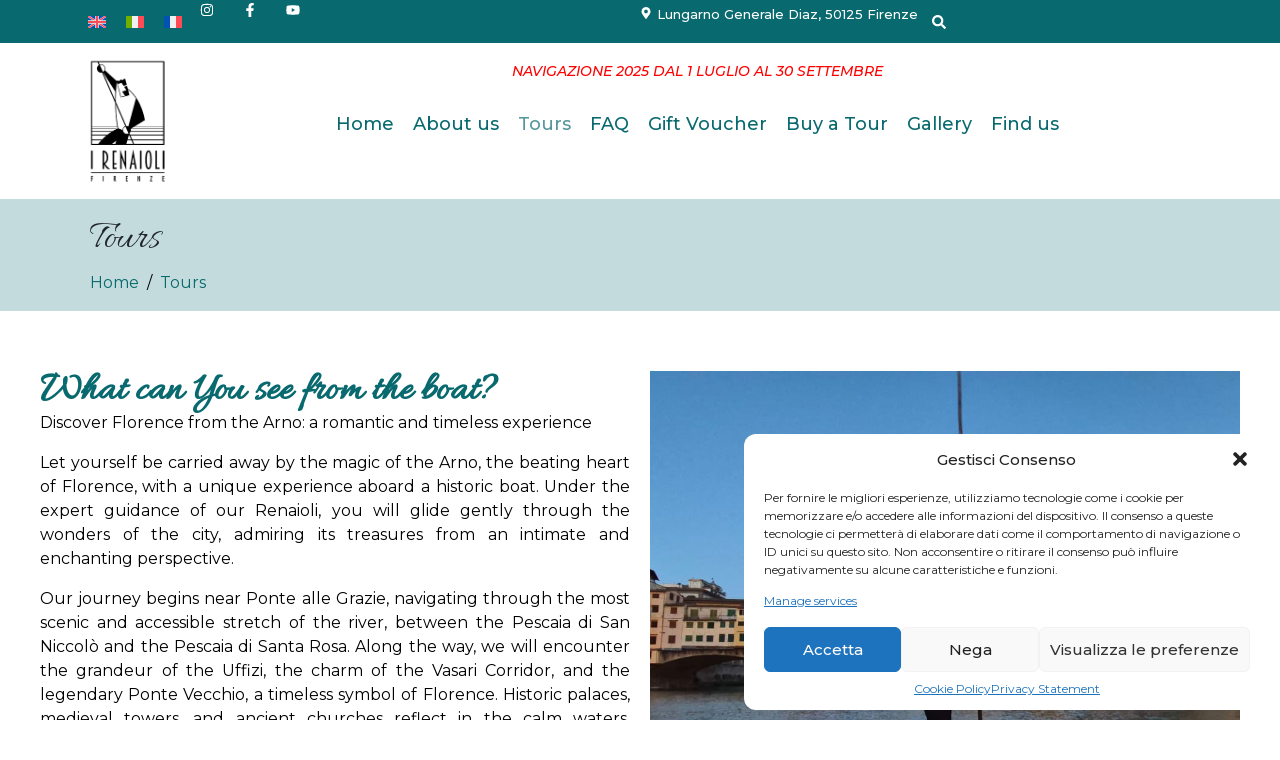

--- FILE ---
content_type: text/html; charset=UTF-8
request_url: https://www.renaioli.it/gite/
body_size: 24068
content:
<!-- open output: jupiterx_doctype --><!DOCTYPE html><!-- close output: jupiterx_doctype --><html lang="it-IT" data-markup-id="jupiterx_html"><head  data-markup-id="jupiterx_head">	<meta charset="UTF-8" />
	<meta name="viewport" content="width=device-width, initial-scale=1" />
	<meta name='robots' content='index, follow, max-image-preview:large, max-snippet:-1, max-video-preview:-1' />
	<style>img:is([sizes="auto" i], [sizes^="auto," i]) { contain-intrinsic-size: 3000px 1500px }</style>
	<link rel="alternate" hreflang="en" href="https://www.renaioli.it/en/gite/" />
<link rel="alternate" hreflang="it" href="https://www.renaioli.it/gite/" />
<link rel="alternate" hreflang="fr" href="https://www.renaioli.it/fr/gite/" />
<link rel="alternate" hreflang="x-default" href="https://www.renaioli.it/gite/" />

	<!-- This site is optimized with the Yoast SEO plugin v24.5 - https://yoast.com/wordpress/plugins/seo/ -->
	<title>Le gite sull&#039;Arno - I Renaioli</title>
	<meta name="description" content="Puoi prenotare una gita sui nostri barchetti al numero: +39 347 7982 356. Se ti è più comodo puoi anche scriverci un SMS o un messaggio su WhatsApp!" />
	<link rel="canonical" href="https://www.renaioli.it/gite/" />
	<meta property="og:locale" content="it_IT" />
	<meta property="og:type" content="article" />
	<meta property="og:title" content="Le gite sull&#039;Arno - I Renaioli" />
	<meta property="og:description" content="Puoi prenotare una gita sui nostri barchetti al numero: +39 347 7982 356. Se ti è più comodo puoi anche scriverci un SMS o un messaggio su WhatsApp!" />
	<meta property="og:url" content="https://www.renaioli.it/gite/" />
	<meta property="og:site_name" content="I Renaioli" />
	<meta property="article:modified_time" content="2025-05-19T15:42:13+00:00" />
	<meta property="og:image" content="https://www.renaioli.it/wp-content/uploads/2025/01/le-gite.jpg" />
	<meta property="og:image:width" content="971" />
	<meta property="og:image:height" content="900" />
	<meta property="og:image:type" content="image/jpeg" />
	<meta name="twitter:card" content="summary_large_image" />
	<meta name="twitter:label1" content="Tempo di lettura stimato" />
	<meta name="twitter:data1" content="3 minuti" />
	<script type="application/ld+json" class="yoast-schema-graph">{"@context":"https://schema.org","@graph":[{"@type":"WebPage","@id":"https://www.renaioli.it/gite/","url":"https://www.renaioli.it/gite/","name":"Le gite sull'Arno - I Renaioli","isPartOf":{"@id":"https://www.renaioli.it/#website"},"primaryImageOfPage":{"@id":"https://www.renaioli.it/gite/#primaryimage"},"image":{"@id":"https://www.renaioli.it/gite/#primaryimage"},"thumbnailUrl":"https://www.renaioli.it/wp-content/uploads/2025/01/le-gite.jpg","datePublished":"2018-01-31T17:27:33+00:00","dateModified":"2025-05-19T15:42:13+00:00","description":"Puoi prenotare una gita sui nostri barchetti al numero: +39 347 7982 356. Se ti è più comodo puoi anche scriverci un SMS o un messaggio su WhatsApp!","breadcrumb":{"@id":"https://www.renaioli.it/gite/#breadcrumb"},"inLanguage":"it-IT","potentialAction":[{"@type":"ReadAction","target":["https://www.renaioli.it/gite/"]}]},{"@type":"ImageObject","inLanguage":"it-IT","@id":"https://www.renaioli.it/gite/#primaryimage","url":"https://www.renaioli.it/wp-content/uploads/2025/01/le-gite.jpg","contentUrl":"https://www.renaioli.it/wp-content/uploads/2025/01/le-gite.jpg","width":971,"height":900},{"@type":"BreadcrumbList","@id":"https://www.renaioli.it/gite/#breadcrumb","itemListElement":[{"@type":"ListItem","position":1,"name":"Home","item":"https://www.renaioli.it/"},{"@type":"ListItem","position":2,"name":"Le gite sull&#8217;Arno"}]},{"@type":"WebSite","@id":"https://www.renaioli.it/#website","url":"https://www.renaioli.it/","name":"I Renaioli","description":"30 anni di storia in Arno","potentialAction":[{"@type":"SearchAction","target":{"@type":"EntryPoint","urlTemplate":"https://www.renaioli.it/?s={search_term_string}"},"query-input":{"@type":"PropertyValueSpecification","valueRequired":true,"valueName":"search_term_string"}}],"inLanguage":"it-IT"}]}</script>
	<!-- / Yoast SEO plugin. -->


<link rel="alternate" type="application/rss+xml" title="I Renaioli &raquo; Feed" href="https://www.renaioli.it/feed/" />
<link rel="alternate" type="application/rss+xml" title="I Renaioli &raquo; Feed dei commenti" href="https://www.renaioli.it/comments/feed/" />
<script type="text/javascript">
/* <![CDATA[ */
window._wpemojiSettings = {"baseUrl":"https:\/\/s.w.org\/images\/core\/emoji\/15.0.3\/72x72\/","ext":".png","svgUrl":"https:\/\/s.w.org\/images\/core\/emoji\/15.0.3\/svg\/","svgExt":".svg","source":{"concatemoji":"https:\/\/www.renaioli.it\/wp-includes\/js\/wp-emoji-release.min.js?ver=6.7.4"}};
/*! This file is auto-generated */
!function(i,n){var o,s,e;function c(e){try{var t={supportTests:e,timestamp:(new Date).valueOf()};sessionStorage.setItem(o,JSON.stringify(t))}catch(e){}}function p(e,t,n){e.clearRect(0,0,e.canvas.width,e.canvas.height),e.fillText(t,0,0);var t=new Uint32Array(e.getImageData(0,0,e.canvas.width,e.canvas.height).data),r=(e.clearRect(0,0,e.canvas.width,e.canvas.height),e.fillText(n,0,0),new Uint32Array(e.getImageData(0,0,e.canvas.width,e.canvas.height).data));return t.every(function(e,t){return e===r[t]})}function u(e,t,n){switch(t){case"flag":return n(e,"\ud83c\udff3\ufe0f\u200d\u26a7\ufe0f","\ud83c\udff3\ufe0f\u200b\u26a7\ufe0f")?!1:!n(e,"\ud83c\uddfa\ud83c\uddf3","\ud83c\uddfa\u200b\ud83c\uddf3")&&!n(e,"\ud83c\udff4\udb40\udc67\udb40\udc62\udb40\udc65\udb40\udc6e\udb40\udc67\udb40\udc7f","\ud83c\udff4\u200b\udb40\udc67\u200b\udb40\udc62\u200b\udb40\udc65\u200b\udb40\udc6e\u200b\udb40\udc67\u200b\udb40\udc7f");case"emoji":return!n(e,"\ud83d\udc26\u200d\u2b1b","\ud83d\udc26\u200b\u2b1b")}return!1}function f(e,t,n){var r="undefined"!=typeof WorkerGlobalScope&&self instanceof WorkerGlobalScope?new OffscreenCanvas(300,150):i.createElement("canvas"),a=r.getContext("2d",{willReadFrequently:!0}),o=(a.textBaseline="top",a.font="600 32px Arial",{});return e.forEach(function(e){o[e]=t(a,e,n)}),o}function t(e){var t=i.createElement("script");t.src=e,t.defer=!0,i.head.appendChild(t)}"undefined"!=typeof Promise&&(o="wpEmojiSettingsSupports",s=["flag","emoji"],n.supports={everything:!0,everythingExceptFlag:!0},e=new Promise(function(e){i.addEventListener("DOMContentLoaded",e,{once:!0})}),new Promise(function(t){var n=function(){try{var e=JSON.parse(sessionStorage.getItem(o));if("object"==typeof e&&"number"==typeof e.timestamp&&(new Date).valueOf()<e.timestamp+604800&&"object"==typeof e.supportTests)return e.supportTests}catch(e){}return null}();if(!n){if("undefined"!=typeof Worker&&"undefined"!=typeof OffscreenCanvas&&"undefined"!=typeof URL&&URL.createObjectURL&&"undefined"!=typeof Blob)try{var e="postMessage("+f.toString()+"("+[JSON.stringify(s),u.toString(),p.toString()].join(",")+"));",r=new Blob([e],{type:"text/javascript"}),a=new Worker(URL.createObjectURL(r),{name:"wpTestEmojiSupports"});return void(a.onmessage=function(e){c(n=e.data),a.terminate(),t(n)})}catch(e){}c(n=f(s,u,p))}t(n)}).then(function(e){for(var t in e)n.supports[t]=e[t],n.supports.everything=n.supports.everything&&n.supports[t],"flag"!==t&&(n.supports.everythingExceptFlag=n.supports.everythingExceptFlag&&n.supports[t]);n.supports.everythingExceptFlag=n.supports.everythingExceptFlag&&!n.supports.flag,n.DOMReady=!1,n.readyCallback=function(){n.DOMReady=!0}}).then(function(){return e}).then(function(){var e;n.supports.everything||(n.readyCallback(),(e=n.source||{}).concatemoji?t(e.concatemoji):e.wpemoji&&e.twemoji&&(t(e.twemoji),t(e.wpemoji)))}))}((window,document),window._wpemojiSettings);
/* ]]> */
</script>
<link rel='stylesheet' id='layerslider-css' href='https://www.renaioli.it/wp-content/plugins/LayerSlider/assets/static/layerslider/css/layerslider.css?ver=7.14.1' type='text/css' media='all' />
<link rel='stylesheet' id='jupiterx-child-css' href='https://www.renaioli.it/wp-content/themes/jupiterx-child/assets/css/style.css?ver=6.7.4' type='text/css' media='all' />
<style id='wp-emoji-styles-inline-css' type='text/css'>

	img.wp-smiley, img.emoji {
		display: inline !important;
		border: none !important;
		box-shadow: none !important;
		height: 1em !important;
		width: 1em !important;
		margin: 0 0.07em !important;
		vertical-align: -0.1em !important;
		background: none !important;
		padding: 0 !important;
	}
</style>
<style id='classic-theme-styles-inline-css' type='text/css'>
/*! This file is auto-generated */
.wp-block-button__link{color:#fff;background-color:#32373c;border-radius:9999px;box-shadow:none;text-decoration:none;padding:calc(.667em + 2px) calc(1.333em + 2px);font-size:1.125em}.wp-block-file__button{background:#32373c;color:#fff;text-decoration:none}
</style>
<style id='global-styles-inline-css' type='text/css'>
:root{--wp--preset--aspect-ratio--square: 1;--wp--preset--aspect-ratio--4-3: 4/3;--wp--preset--aspect-ratio--3-4: 3/4;--wp--preset--aspect-ratio--3-2: 3/2;--wp--preset--aspect-ratio--2-3: 2/3;--wp--preset--aspect-ratio--16-9: 16/9;--wp--preset--aspect-ratio--9-16: 9/16;--wp--preset--color--black: #000000;--wp--preset--color--cyan-bluish-gray: #abb8c3;--wp--preset--color--white: #ffffff;--wp--preset--color--pale-pink: #f78da7;--wp--preset--color--vivid-red: #cf2e2e;--wp--preset--color--luminous-vivid-orange: #ff6900;--wp--preset--color--luminous-vivid-amber: #fcb900;--wp--preset--color--light-green-cyan: #7bdcb5;--wp--preset--color--vivid-green-cyan: #00d084;--wp--preset--color--pale-cyan-blue: #8ed1fc;--wp--preset--color--vivid-cyan-blue: #0693e3;--wp--preset--color--vivid-purple: #9b51e0;--wp--preset--gradient--vivid-cyan-blue-to-vivid-purple: linear-gradient(135deg,rgba(6,147,227,1) 0%,rgb(155,81,224) 100%);--wp--preset--gradient--light-green-cyan-to-vivid-green-cyan: linear-gradient(135deg,rgb(122,220,180) 0%,rgb(0,208,130) 100%);--wp--preset--gradient--luminous-vivid-amber-to-luminous-vivid-orange: linear-gradient(135deg,rgba(252,185,0,1) 0%,rgba(255,105,0,1) 100%);--wp--preset--gradient--luminous-vivid-orange-to-vivid-red: linear-gradient(135deg,rgba(255,105,0,1) 0%,rgb(207,46,46) 100%);--wp--preset--gradient--very-light-gray-to-cyan-bluish-gray: linear-gradient(135deg,rgb(238,238,238) 0%,rgb(169,184,195) 100%);--wp--preset--gradient--cool-to-warm-spectrum: linear-gradient(135deg,rgb(74,234,220) 0%,rgb(151,120,209) 20%,rgb(207,42,186) 40%,rgb(238,44,130) 60%,rgb(251,105,98) 80%,rgb(254,248,76) 100%);--wp--preset--gradient--blush-light-purple: linear-gradient(135deg,rgb(255,206,236) 0%,rgb(152,150,240) 100%);--wp--preset--gradient--blush-bordeaux: linear-gradient(135deg,rgb(254,205,165) 0%,rgb(254,45,45) 50%,rgb(107,0,62) 100%);--wp--preset--gradient--luminous-dusk: linear-gradient(135deg,rgb(255,203,112) 0%,rgb(199,81,192) 50%,rgb(65,88,208) 100%);--wp--preset--gradient--pale-ocean: linear-gradient(135deg,rgb(255,245,203) 0%,rgb(182,227,212) 50%,rgb(51,167,181) 100%);--wp--preset--gradient--electric-grass: linear-gradient(135deg,rgb(202,248,128) 0%,rgb(113,206,126) 100%);--wp--preset--gradient--midnight: linear-gradient(135deg,rgb(2,3,129) 0%,rgb(40,116,252) 100%);--wp--preset--font-size--small: 13px;--wp--preset--font-size--medium: 20px;--wp--preset--font-size--large: 36px;--wp--preset--font-size--x-large: 42px;--wp--preset--spacing--20: 0.44rem;--wp--preset--spacing--30: 0.67rem;--wp--preset--spacing--40: 1rem;--wp--preset--spacing--50: 1.5rem;--wp--preset--spacing--60: 2.25rem;--wp--preset--spacing--70: 3.38rem;--wp--preset--spacing--80: 5.06rem;--wp--preset--shadow--natural: 6px 6px 9px rgba(0, 0, 0, 0.2);--wp--preset--shadow--deep: 12px 12px 50px rgba(0, 0, 0, 0.4);--wp--preset--shadow--sharp: 6px 6px 0px rgba(0, 0, 0, 0.2);--wp--preset--shadow--outlined: 6px 6px 0px -3px rgba(255, 255, 255, 1), 6px 6px rgba(0, 0, 0, 1);--wp--preset--shadow--crisp: 6px 6px 0px rgba(0, 0, 0, 1);}:where(.is-layout-flex){gap: 0.5em;}:where(.is-layout-grid){gap: 0.5em;}body .is-layout-flex{display: flex;}.is-layout-flex{flex-wrap: wrap;align-items: center;}.is-layout-flex > :is(*, div){margin: 0;}body .is-layout-grid{display: grid;}.is-layout-grid > :is(*, div){margin: 0;}:where(.wp-block-columns.is-layout-flex){gap: 2em;}:where(.wp-block-columns.is-layout-grid){gap: 2em;}:where(.wp-block-post-template.is-layout-flex){gap: 1.25em;}:where(.wp-block-post-template.is-layout-grid){gap: 1.25em;}.has-black-color{color: var(--wp--preset--color--black) !important;}.has-cyan-bluish-gray-color{color: var(--wp--preset--color--cyan-bluish-gray) !important;}.has-white-color{color: var(--wp--preset--color--white) !important;}.has-pale-pink-color{color: var(--wp--preset--color--pale-pink) !important;}.has-vivid-red-color{color: var(--wp--preset--color--vivid-red) !important;}.has-luminous-vivid-orange-color{color: var(--wp--preset--color--luminous-vivid-orange) !important;}.has-luminous-vivid-amber-color{color: var(--wp--preset--color--luminous-vivid-amber) !important;}.has-light-green-cyan-color{color: var(--wp--preset--color--light-green-cyan) !important;}.has-vivid-green-cyan-color{color: var(--wp--preset--color--vivid-green-cyan) !important;}.has-pale-cyan-blue-color{color: var(--wp--preset--color--pale-cyan-blue) !important;}.has-vivid-cyan-blue-color{color: var(--wp--preset--color--vivid-cyan-blue) !important;}.has-vivid-purple-color{color: var(--wp--preset--color--vivid-purple) !important;}.has-black-background-color{background-color: var(--wp--preset--color--black) !important;}.has-cyan-bluish-gray-background-color{background-color: var(--wp--preset--color--cyan-bluish-gray) !important;}.has-white-background-color{background-color: var(--wp--preset--color--white) !important;}.has-pale-pink-background-color{background-color: var(--wp--preset--color--pale-pink) !important;}.has-vivid-red-background-color{background-color: var(--wp--preset--color--vivid-red) !important;}.has-luminous-vivid-orange-background-color{background-color: var(--wp--preset--color--luminous-vivid-orange) !important;}.has-luminous-vivid-amber-background-color{background-color: var(--wp--preset--color--luminous-vivid-amber) !important;}.has-light-green-cyan-background-color{background-color: var(--wp--preset--color--light-green-cyan) !important;}.has-vivid-green-cyan-background-color{background-color: var(--wp--preset--color--vivid-green-cyan) !important;}.has-pale-cyan-blue-background-color{background-color: var(--wp--preset--color--pale-cyan-blue) !important;}.has-vivid-cyan-blue-background-color{background-color: var(--wp--preset--color--vivid-cyan-blue) !important;}.has-vivid-purple-background-color{background-color: var(--wp--preset--color--vivid-purple) !important;}.has-black-border-color{border-color: var(--wp--preset--color--black) !important;}.has-cyan-bluish-gray-border-color{border-color: var(--wp--preset--color--cyan-bluish-gray) !important;}.has-white-border-color{border-color: var(--wp--preset--color--white) !important;}.has-pale-pink-border-color{border-color: var(--wp--preset--color--pale-pink) !important;}.has-vivid-red-border-color{border-color: var(--wp--preset--color--vivid-red) !important;}.has-luminous-vivid-orange-border-color{border-color: var(--wp--preset--color--luminous-vivid-orange) !important;}.has-luminous-vivid-amber-border-color{border-color: var(--wp--preset--color--luminous-vivid-amber) !important;}.has-light-green-cyan-border-color{border-color: var(--wp--preset--color--light-green-cyan) !important;}.has-vivid-green-cyan-border-color{border-color: var(--wp--preset--color--vivid-green-cyan) !important;}.has-pale-cyan-blue-border-color{border-color: var(--wp--preset--color--pale-cyan-blue) !important;}.has-vivid-cyan-blue-border-color{border-color: var(--wp--preset--color--vivid-cyan-blue) !important;}.has-vivid-purple-border-color{border-color: var(--wp--preset--color--vivid-purple) !important;}.has-vivid-cyan-blue-to-vivid-purple-gradient-background{background: var(--wp--preset--gradient--vivid-cyan-blue-to-vivid-purple) !important;}.has-light-green-cyan-to-vivid-green-cyan-gradient-background{background: var(--wp--preset--gradient--light-green-cyan-to-vivid-green-cyan) !important;}.has-luminous-vivid-amber-to-luminous-vivid-orange-gradient-background{background: var(--wp--preset--gradient--luminous-vivid-amber-to-luminous-vivid-orange) !important;}.has-luminous-vivid-orange-to-vivid-red-gradient-background{background: var(--wp--preset--gradient--luminous-vivid-orange-to-vivid-red) !important;}.has-very-light-gray-to-cyan-bluish-gray-gradient-background{background: var(--wp--preset--gradient--very-light-gray-to-cyan-bluish-gray) !important;}.has-cool-to-warm-spectrum-gradient-background{background: var(--wp--preset--gradient--cool-to-warm-spectrum) !important;}.has-blush-light-purple-gradient-background{background: var(--wp--preset--gradient--blush-light-purple) !important;}.has-blush-bordeaux-gradient-background{background: var(--wp--preset--gradient--blush-bordeaux) !important;}.has-luminous-dusk-gradient-background{background: var(--wp--preset--gradient--luminous-dusk) !important;}.has-pale-ocean-gradient-background{background: var(--wp--preset--gradient--pale-ocean) !important;}.has-electric-grass-gradient-background{background: var(--wp--preset--gradient--electric-grass) !important;}.has-midnight-gradient-background{background: var(--wp--preset--gradient--midnight) !important;}.has-small-font-size{font-size: var(--wp--preset--font-size--small) !important;}.has-medium-font-size{font-size: var(--wp--preset--font-size--medium) !important;}.has-large-font-size{font-size: var(--wp--preset--font-size--large) !important;}.has-x-large-font-size{font-size: var(--wp--preset--font-size--x-large) !important;}
:where(.wp-block-post-template.is-layout-flex){gap: 1.25em;}:where(.wp-block-post-template.is-layout-grid){gap: 1.25em;}
:where(.wp-block-columns.is-layout-flex){gap: 2em;}:where(.wp-block-columns.is-layout-grid){gap: 2em;}
:root :where(.wp-block-pullquote){font-size: 1.5em;line-height: 1.6;}
</style>
<link rel='stylesheet' id='contact-form-7-css' href='https://www.renaioli.it/wp-content/plugins/contact-form-7/includes/css/styles.css?ver=6.0.4' type='text/css' media='all' />
<link rel='stylesheet' id='wpml-legacy-horizontal-list-0-css' href='https://www.renaioli.it/wp-content/plugins/sitepress-multilingual-cms/templates/language-switchers/legacy-list-horizontal/style.min.css?ver=1' type='text/css' media='all' />
<link rel='stylesheet' id='cmplz-general-css' href='https://www.renaioli.it/wp-content/plugins/complianz-gdpr/assets/css/cookieblocker.min.css?ver=1739801071' type='text/css' media='all' />
<link rel='stylesheet' id='jupiterx-popups-animation-css' href='https://www.renaioli.it/wp-content/plugins/jupiterx-core/includes/extensions/raven/assets/lib/animate/animate.min.css?ver=4.8.8' type='text/css' media='all' />
<link rel='stylesheet' id='jupiterx-css' href='https://www.renaioli.it/wp-content/uploads/jupiterx/compiler/jupiterx/8c2d21b.css?ver=4.8.8' type='text/css' media='all' />
<link rel='stylesheet' id='jupiterx-elements-dynamic-styles-css' href='https://www.renaioli.it/wp-content/uploads/jupiterx/compiler/jupiterx-elements-dynamic-styles/ba12e9e.css?ver=4.8.8' type='text/css' media='all' />
<link rel='stylesheet' id='elementor-frontend-css' href='https://www.renaioli.it/wp-content/plugins/elementor/assets/css/frontend.min.css?ver=3.27.6' type='text/css' media='all' />
<link rel='stylesheet' id='font-awesome-css' href='https://www.renaioli.it/wp-content/plugins/elementor/assets/lib/font-awesome/css/font-awesome.min.css?ver=4.7.0' type='text/css' media='all' />
<link rel='stylesheet' id='jupiterx-core-raven-frontend-css' href='https://www.renaioli.it/wp-content/plugins/jupiterx-core/includes/extensions/raven/assets/css/frontend.min.css?ver=6.7.4' type='text/css' media='all' />
<link rel='stylesheet' id='elementor-post-9-css' href='https://www.renaioli.it/wp-content/uploads/elementor/css/post-9.css?ver=1765880527' type='text/css' media='all' />
<link rel='stylesheet' id='flatpickr-css' href='https://www.renaioli.it/wp-content/plugins/elementor/assets/lib/flatpickr/flatpickr.min.css?ver=4.6.13' type='text/css' media='all' />
<link rel='stylesheet' id='e-animation-fadeInLeft-css' href='https://www.renaioli.it/wp-content/plugins/elementor/assets/lib/animations/styles/fadeInLeft.min.css?ver=3.27.6' type='text/css' media='all' />
<link rel='stylesheet' id='widget-heading-css' href='https://www.renaioli.it/wp-content/plugins/elementor/assets/css/widget-heading.min.css?ver=3.27.6' type='text/css' media='all' />
<link rel='stylesheet' id='widget-text-editor-css' href='https://www.renaioli.it/wp-content/plugins/elementor/assets/css/widget-text-editor.min.css?ver=3.27.6' type='text/css' media='all' />
<link rel='stylesheet' id='widget-image-css' href='https://www.renaioli.it/wp-content/plugins/elementor/assets/css/widget-image.min.css?ver=3.27.6' type='text/css' media='all' />
<link rel='stylesheet' id='e-animation-fadeInRight-css' href='https://www.renaioli.it/wp-content/plugins/elementor/assets/lib/animations/styles/fadeInRight.min.css?ver=3.27.6' type='text/css' media='all' />
<link rel='stylesheet' id='e-animation-fadeInUp-css' href='https://www.renaioli.it/wp-content/plugins/elementor/assets/lib/animations/styles/fadeInUp.min.css?ver=3.27.6' type='text/css' media='all' />
<link rel='stylesheet' id='e-animation-bounceIn-css' href='https://www.renaioli.it/wp-content/plugins/elementor/assets/lib/animations/styles/bounceIn.min.css?ver=3.27.6' type='text/css' media='all' />
<link rel='stylesheet' id='e-animation-grow-css' href='https://www.renaioli.it/wp-content/plugins/elementor/assets/lib/animations/styles/e-animation-grow.min.css?ver=3.27.6' type='text/css' media='all' />
<link rel='stylesheet' id='e-animation-shrink-css' href='https://www.renaioli.it/wp-content/plugins/elementor/assets/lib/animations/styles/e-animation-shrink.min.css?ver=3.27.6' type='text/css' media='all' />
<link rel='stylesheet' id='e-animation-pulse-css' href='https://www.renaioli.it/wp-content/plugins/elementor/assets/lib/animations/styles/e-animation-pulse.min.css?ver=3.27.6' type='text/css' media='all' />
<link rel='stylesheet' id='e-animation-pop-css' href='https://www.renaioli.it/wp-content/plugins/elementor/assets/lib/animations/styles/e-animation-pop.min.css?ver=3.27.6' type='text/css' media='all' />
<link rel='stylesheet' id='e-animation-grow-rotate-css' href='https://www.renaioli.it/wp-content/plugins/elementor/assets/lib/animations/styles/e-animation-grow-rotate.min.css?ver=3.27.6' type='text/css' media='all' />
<link rel='stylesheet' id='e-animation-wobble-skew-css' href='https://www.renaioli.it/wp-content/plugins/elementor/assets/lib/animations/styles/e-animation-wobble-skew.min.css?ver=3.27.6' type='text/css' media='all' />
<link rel='stylesheet' id='e-animation-buzz-out-css' href='https://www.renaioli.it/wp-content/plugins/elementor/assets/lib/animations/styles/e-animation-buzz-out.min.css?ver=3.27.6' type='text/css' media='all' />
<link rel='stylesheet' id='elementor-post-424-css' href='https://www.renaioli.it/wp-content/uploads/elementor/css/post-424.css?ver=1765887266' type='text/css' media='all' />
<link rel='stylesheet' id='elementor-post-4001-css' href='https://www.renaioli.it/wp-content/uploads/elementor/css/post-4001.css?ver=1765880528' type='text/css' media='all' />
<link rel='stylesheet' id='elementor-post-4051-css' href='https://www.renaioli.it/wp-content/uploads/elementor/css/post-4051.css?ver=1765880528' type='text/css' media='all' />
<link data-service="google-fonts" data-category="marketing" rel='stylesheet' id='google-fonts-1-css' data-href='https://fonts.googleapis.com/css?family=Roboto%3A100%2C100italic%2C200%2C200italic%2C300%2C300italic%2C400%2C400italic%2C500%2C500italic%2C600%2C600italic%2C700%2C700italic%2C800%2C800italic%2C900%2C900italic%7CRoboto+Slab%3A100%2C100italic%2C200%2C200italic%2C300%2C300italic%2C400%2C400italic%2C500%2C500italic%2C600%2C600italic%2C700%2C700italic%2C800%2C800italic%2C900%2C900italic%7CAllura%3A100%2C100italic%2C200%2C200italic%2C300%2C300italic%2C400%2C400italic%2C500%2C500italic%2C600%2C600italic%2C700%2C700italic%2C800%2C800italic%2C900%2C900italic%7CMontserrat%3A100%2C100italic%2C200%2C200italic%2C300%2C300italic%2C400%2C400italic%2C500%2C500italic%2C600%2C600italic%2C700%2C700italic%2C800%2C800italic%2C900%2C900italic&#038;display=auto&#038;ver=6.7.4' type='text/css' media='all' />
<link rel="preconnect" href="https://fonts.gstatic.com/" crossorigin><script type="text/javascript" id="wpml-cookie-js-extra">
/* <![CDATA[ */
var wpml_cookies = {"wp-wpml_current_language":{"value":"it","expires":1,"path":"\/"}};
var wpml_cookies = {"wp-wpml_current_language":{"value":"it","expires":1,"path":"\/"}};
/* ]]> */
</script>
<script type="text/javascript" src="https://www.renaioli.it/wp-content/plugins/sitepress-multilingual-cms/res/js/cookies/language-cookie.js?ver=4.6.15" id="wpml-cookie-js" defer="defer" data-wp-strategy="defer"></script>
<script type="text/javascript" src="https://www.renaioli.it/wp-includes/js/jquery/jquery.min.js?ver=3.7.1" id="jquery-core-js"></script>
<script type="text/javascript" src="https://www.renaioli.it/wp-includes/js/jquery/jquery-migrate.min.js?ver=3.4.1" id="jquery-migrate-js"></script>
<script type="text/javascript" id="layerslider-utils-js-extra">
/* <![CDATA[ */
var LS_Meta = {"v":"7.14.1","fixGSAP":"1"};
/* ]]> */
</script>
<script type="text/javascript" src="https://www.renaioli.it/wp-content/plugins/LayerSlider/assets/static/layerslider/js/layerslider.utils.js?ver=7.14.1" id="layerslider-utils-js"></script>
<script type="text/javascript" src="https://www.renaioli.it/wp-content/plugins/LayerSlider/assets/static/layerslider/js/layerslider.kreaturamedia.jquery.js?ver=7.14.1" id="layerslider-js"></script>
<script type="text/javascript" src="https://www.renaioli.it/wp-content/plugins/LayerSlider/assets/static/layerslider/js/layerslider.transitions.js?ver=7.14.1" id="layerslider-transitions-js"></script>
<script type="text/javascript" src="https://www.renaioli.it/wp-content/themes/jupiterx/lib/admin/assets/lib/webfont/webfont.min.js?ver=1.6.26" id="jupiterx-webfont-js"></script>
<script type="text/javascript" id="jupiterx-webfont-js-after">
/* <![CDATA[ */
WebFont.load({
				google: {
					families: ['Montserrat:100,200,300,400,500,600,700,800,900,100italic,200italic,300italic,400italic,500italic,600italic,700italic,800italic,900italic','Allura:100,200,300,400,500,600,700,800,900,100italic,200italic,300italic,400italic,500italic,600italic,700italic,800italic,900italic','Dancing Script:100,200,300,400,500,600,700,800,900,100italic,200italic,300italic,400italic,500italic,600italic,700italic,800italic,900italic']
				}
			});
/* ]]> */
</script>
<script type="text/javascript" src="https://www.renaioli.it/wp-content/themes/jupiterx/lib/assets/dist/js/utils.min.js?ver=4.8.8" id="jupiterx-utils-js"></script>
<script type="text/javascript" id="wpml-browser-redirect-js-extra">
/* <![CDATA[ */
var wpml_browser_redirect_params = {"pageLanguage":"it","languageUrls":{"en_us":"https:\/\/www.renaioli.it\/en\/gite\/","en":"https:\/\/www.renaioli.it\/en\/gite\/","us":"https:\/\/www.renaioli.it\/en\/gite\/","it_it":"https:\/\/www.renaioli.it\/gite\/","it":"https:\/\/www.renaioli.it\/gite\/","fr_fr":"https:\/\/www.renaioli.it\/fr\/gite\/","fr":"https:\/\/www.renaioli.it\/fr\/gite\/"},"cookie":{"name":"_icl_visitor_lang_js","domain":"www.renaioli.it","path":"\/","expiration":24}};
/* ]]> */
</script>
<script type="text/javascript" src="https://www.renaioli.it/wp-content/plugins/sitepress-multilingual-cms/dist/js/browser-redirect/app.js?ver=4.6.15" id="wpml-browser-redirect-js"></script>
<meta name="generator" content="Powered by LayerSlider 7.14.1 - Build Heros, Sliders, and Popups. Create Animations and Beautiful, Rich Web Content as Easy as Never Before on WordPress." />
<!-- LayerSlider updates and docs at: https://layerslider.com -->
<link rel="https://api.w.org/" href="https://www.renaioli.it/wp-json/" /><link rel="alternate" title="JSON" type="application/json" href="https://www.renaioli.it/wp-json/wp/v2/pages/424" /><link rel="EditURI" type="application/rsd+xml" title="RSD" href="https://www.renaioli.it/xmlrpc.php?rsd" />
<meta name="generator" content="WordPress 6.7.4" />
<link rel='shortlink' href='https://www.renaioli.it/?p=424' />
<link rel="alternate" title="oEmbed (JSON)" type="application/json+oembed" href="https://www.renaioli.it/wp-json/oembed/1.0/embed?url=https%3A%2F%2Fwww.renaioli.it%2Fgite%2F" />
<link rel="alternate" title="oEmbed (XML)" type="text/xml+oembed" href="https://www.renaioli.it/wp-json/oembed/1.0/embed?url=https%3A%2F%2Fwww.renaioli.it%2Fgite%2F&#038;format=xml" />
<meta name="generator" content="WPML ver:4.6.15 stt:1,4,27;" />
			<style>.cmplz-hidden {
					display: none !important;
				}</style><meta name="generator" content="Elementor 3.27.6; features: e_font_icon_svg, additional_custom_breakpoints, e_element_cache; settings: css_print_method-external, google_font-enabled, font_display-auto">
			<style>
				.e-con.e-parent:nth-of-type(n+4):not(.e-lazyloaded):not(.e-no-lazyload),
				.e-con.e-parent:nth-of-type(n+4):not(.e-lazyloaded):not(.e-no-lazyload) * {
					background-image: none !important;
				}
				@media screen and (max-height: 1024px) {
					.e-con.e-parent:nth-of-type(n+3):not(.e-lazyloaded):not(.e-no-lazyload),
					.e-con.e-parent:nth-of-type(n+3):not(.e-lazyloaded):not(.e-no-lazyload) * {
						background-image: none !important;
					}
				}
				@media screen and (max-height: 640px) {
					.e-con.e-parent:nth-of-type(n+2):not(.e-lazyloaded):not(.e-no-lazyload),
					.e-con.e-parent:nth-of-type(n+2):not(.e-lazyloaded):not(.e-no-lazyload) * {
						background-image: none !important;
					}
				}
			</style>
			<link rel="icon" href="https://www.renaioli.it/wp-content/uploads/2024/12/cropped-favicon-32x32.png" sizes="32x32" />
<link rel="icon" href="https://www.renaioli.it/wp-content/uploads/2024/12/cropped-favicon-192x192.png" sizes="192x192" />
<link rel="apple-touch-icon" href="https://www.renaioli.it/wp-content/uploads/2024/12/cropped-favicon-180x180.png" />
<meta name="msapplication-TileImage" content="https://www.renaioli.it/wp-content/uploads/2024/12/cropped-favicon-270x270.png" />
		<style type="text/css" id="wp-custom-css">
			.wpcf7-form-control{
	width: 100%;
}

.btn.btn-primary:not(.noHover):hover, .btn.btn-primary:focus, .btn.btn-primary:active {
  background-color: #08696e !important;
}

.summaryArea .summarySection {
  background-color: #c3dbdc !important;
  padding: 10px;
  display: flex;
  margin-bottom: 5px;
}

.summaryArea .summarySection .btn {
  color: #FFFFFF;
  border-color: #08696e !important;
  background-color: #08696e;
}
body {
  color: #555555;
  font-family: "Montserrat",sans-serif !important;
}

.elementor-slideshow__title {
  font-size: 16px;
  font-weight: 700;
  display: none;
}


@keyframes stage_animation {
0% {
transform: translate3d(0, 0, 0);
}
100% {
transform: translate3d(-50%, 0, 0);
}
}
.stage_animation {
animation: stage_animation 5s linear infinite;
}		</style>
		</head><body data-cmplz=2 class="page-template-default page page-id-424 no-js elementor-default elementor-kit-9 elementor-page elementor-page-424 jupiterx-header-sticky" itemscope="itemscope" itemtype="http://schema.org/WebPage" data-markup-id="jupiterx_body"><a class="jupiterx-a11y jupiterx-a11y-skip-navigation-link" href="#jupiterx-main" data-markup-id="jupiterx_a11y_skip_navigation_link">Skip to content</a><div class="jupiterx-site" data-markup-id="jupiterx_site"><header class="jupiterx-header jupiterx-header-custom jupiterx-header-sticky-custom" data-jupiterx-settings="{&quot;breakpoint&quot;:&quot;767.98&quot;,&quot;template&quot;:&quot;4001&quot;,&quot;stickyTemplate&quot;:&quot;4051&quot;,&quot;behavior&quot;:&quot;sticky&quot;,&quot;offset&quot;:&quot;500&quot;}" role="banner" itemscope="itemscope" itemtype="http://schema.org/WPHeader" data-markup-id="jupiterx_header"><!-- open output: jupiterx_custom_header_template -->		<div data-elementor-type="header" data-elementor-id="4001" class="elementor elementor-4001">
				<div class="elementor-element elementor-element-327b3d74 e-flex e-con-boxed e-con e-parent" data-id="327b3d74" data-element_type="container" data-settings="{&quot;background_background&quot;:&quot;classic&quot;}">
					<div class="e-con-inner">
		<div class="elementor-element elementor-element-3922a820 e-con-full e-flex e-con e-child" data-id="3922a820" data-element_type="container">
				<div class="elementor-element elementor-element-0db2654 elementor-widget elementor-widget-wpml-language-switcher" data-id="0db2654" data-element_type="widget" data-widget_type="wpml-language-switcher.default">
				<div class="elementor-widget-container">
					<div class="wpml-elementor-ls">
<div class="wpml-ls-statics-shortcode_actions wpml-ls wpml-ls-legacy-list-horizontal">
	<ul><li class="wpml-ls-slot-shortcode_actions wpml-ls-item wpml-ls-item-en wpml-ls-first-item wpml-ls-item-legacy-list-horizontal">
				<a href="https://www.renaioli.it/en/gite/" class="wpml-ls-link">
                                                        <img
            class="wpml-ls-flag"
            src="https://www.renaioli.it/wp-content/plugins/sitepress-multilingual-cms/res/flags/en.svg"
            alt="Inglese"
            width=18
            height=12
    /></a>
			</li><li class="wpml-ls-slot-shortcode_actions wpml-ls-item wpml-ls-item-it wpml-ls-current-language wpml-ls-item-legacy-list-horizontal">
				<a href="https://www.renaioli.it/gite/" class="wpml-ls-link">
                                                        <img
            class="wpml-ls-flag"
            src="https://www.renaioli.it/wp-content/plugins/sitepress-multilingual-cms/res/flags/it.svg"
            alt="Italiano"
            width=18
            height=12
    /></a>
			</li><li class="wpml-ls-slot-shortcode_actions wpml-ls-item wpml-ls-item-fr wpml-ls-last-item wpml-ls-item-legacy-list-horizontal">
				<a href="https://www.renaioli.it/fr/gite/" class="wpml-ls-link">
                                                        <img
            class="wpml-ls-flag"
            src="https://www.renaioli.it/wp-content/plugins/sitepress-multilingual-cms/res/flags/fr.svg"
            alt="Francese"
            width=18
            height=12
    /></a>
			</li></ul>
</div>
</div>				</div>
				</div>
				<div class="elementor-element elementor-element-71a5fdac e-grid-align-left elementor-hidden-mobile elementor-shape-rounded elementor-grid-0 elementor-widget elementor-widget-social-icons" data-id="71a5fdac" data-element_type="widget" data-widget_type="social-icons.default">
				<div class="elementor-widget-container">
							<div class="elementor-social-icons-wrapper elementor-grid">
							<span class="elementor-grid-item">
					<a class="elementor-icon elementor-social-icon elementor-social-icon-instagram elementor-repeater-item-9e5b78f" href="https://www.instagram.com/irenaioli/" target="_blank">
						<span class="elementor-screen-only">Instagram</span>
						<svg class="e-font-icon-svg e-fab-instagram" viewBox="0 0 448 512" xmlns="http://www.w3.org/2000/svg"><path d="M224.1 141c-63.6 0-114.9 51.3-114.9 114.9s51.3 114.9 114.9 114.9S339 319.5 339 255.9 287.7 141 224.1 141zm0 189.6c-41.1 0-74.7-33.5-74.7-74.7s33.5-74.7 74.7-74.7 74.7 33.5 74.7 74.7-33.6 74.7-74.7 74.7zm146.4-194.3c0 14.9-12 26.8-26.8 26.8-14.9 0-26.8-12-26.8-26.8s12-26.8 26.8-26.8 26.8 12 26.8 26.8zm76.1 27.2c-1.7-35.9-9.9-67.7-36.2-93.9-26.2-26.2-58-34.4-93.9-36.2-37-2.1-147.9-2.1-184.9 0-35.8 1.7-67.6 9.9-93.9 36.1s-34.4 58-36.2 93.9c-2.1 37-2.1 147.9 0 184.9 1.7 35.9 9.9 67.7 36.2 93.9s58 34.4 93.9 36.2c37 2.1 147.9 2.1 184.9 0 35.9-1.7 67.7-9.9 93.9-36.2 26.2-26.2 34.4-58 36.2-93.9 2.1-37 2.1-147.8 0-184.8zM398.8 388c-7.8 19.6-22.9 34.7-42.6 42.6-29.5 11.7-99.5 9-132.1 9s-102.7 2.6-132.1-9c-19.6-7.8-34.7-22.9-42.6-42.6-11.7-29.5-9-99.5-9-132.1s-2.6-102.7 9-132.1c7.8-19.6 22.9-34.7 42.6-42.6 29.5-11.7 99.5-9 132.1-9s102.7-2.6 132.1 9c19.6 7.8 34.7 22.9 42.6 42.6 11.7 29.5 9 99.5 9 132.1s2.7 102.7-9 132.1z"></path></svg>					</a>
				</span>
							<span class="elementor-grid-item">
					<a class="elementor-icon elementor-social-icon elementor-social-icon-facebook-f elementor-repeater-item-6ae50c6" href="https://www.facebook.com/renaioli" target="_blank">
						<span class="elementor-screen-only">Facebook-f</span>
						<svg class="e-font-icon-svg e-fab-facebook-f" viewBox="0 0 320 512" xmlns="http://www.w3.org/2000/svg"><path d="M279.14 288l14.22-92.66h-88.91v-60.13c0-25.35 12.42-50.06 52.24-50.06h40.42V6.26S260.43 0 225.36 0c-73.22 0-121.08 44.38-121.08 124.72v70.62H22.89V288h81.39v224h100.17V288z"></path></svg>					</a>
				</span>
							<span class="elementor-grid-item">
					<a class="elementor-icon elementor-social-icon elementor-social-icon-youtube elementor-repeater-item-d7f02c9" href="https://www.youtube.com/@renaiolifirenze" target="_blank">
						<span class="elementor-screen-only">Youtube</span>
						<svg class="e-font-icon-svg e-fab-youtube" viewBox="0 0 576 512" xmlns="http://www.w3.org/2000/svg"><path d="M549.655 124.083c-6.281-23.65-24.787-42.276-48.284-48.597C458.781 64 288 64 288 64S117.22 64 74.629 75.486c-23.497 6.322-42.003 24.947-48.284 48.597-11.412 42.867-11.412 132.305-11.412 132.305s0 89.438 11.412 132.305c6.281 23.65 24.787 41.5 48.284 47.821C117.22 448 288 448 288 448s170.78 0 213.371-11.486c23.497-6.321 42.003-24.171 48.284-47.821 11.412-42.867 11.412-132.305 11.412-132.305s0-89.438-11.412-132.305zm-317.51 213.508V175.185l142.739 81.205-142.739 81.201z"></path></svg>					</a>
				</span>
					</div>
						</div>
				</div>
				</div>
		<div class="elementor-element elementor-element-82e3584 e-con-full e-flex e-con e-child" data-id="82e3584" data-element_type="container">
				<div class="elementor-element elementor-element-4330b389 elementor-position-left elementor-hidden-mobile elementor-view-default elementor-mobile-position-top elementor-vertical-align-top elementor-widget elementor-widget-icon-box" data-id="4330b389" data-element_type="widget" data-widget_type="icon-box.default">
				<div class="elementor-widget-container">
							<div class="elementor-icon-box-wrapper">

						<div class="elementor-icon-box-icon">
				<a href="https://maps.app.goo.gl/fZySFwiYdrt522Vy7" class="elementor-icon" tabindex="-1" aria-label="Lungarno Generale Diaz, 50125 Firenze">
				<svg aria-hidden="true" class="e-font-icon-svg e-fas-map-marker-alt" viewBox="0 0 384 512" xmlns="http://www.w3.org/2000/svg"><path d="M172.268 501.67C26.97 291.031 0 269.413 0 192 0 85.961 85.961 0 192 0s192 85.961 192 192c0 77.413-26.97 99.031-172.268 309.67-9.535 13.774-29.93 13.773-39.464 0zM192 272c44.183 0 80-35.817 80-80s-35.817-80-80-80-80 35.817-80 80 35.817 80 80 80z"></path></svg>				</a>
			</div>
			
						<div class="elementor-icon-box-content">

									<h3 class="elementor-icon-box-title">
						<a href="https://maps.app.goo.gl/fZySFwiYdrt522Vy7" >
							Lungarno Generale Diaz, 50125 Firenze						</a>
					</h3>
				
				
			</div>
			
		</div>
						</div>
				</div>
				<div class="elementor-element elementor-element-49bc27fe elementor-hidden-mobile elementor-widget elementor-widget-raven-search-form" data-id="49bc27fe" data-element_type="widget" data-settings="{&quot;_skin&quot;:&quot;full&quot;}" data-widget_type="raven-search-form.full">
				<div class="elementor-widget-container">
							<form class="raven-search-form raven-search-form-full" method="get" action="https://www.renaioli.it/" role="search">
			<div class="raven-search-form-container">
										<span class="raven-search-form-button raven-search-form-toggle raven-search-form-button-svg" tabindex="-1">
							<svg class="e-font-icon-svg e-fas-search" viewBox="0 0 512 512" xmlns="http://www.w3.org/2000/svg"><path d="M505 442.7L405.3 343c-4.5-4.5-10.6-7-17-7H372c27.6-35.3 44-79.7 44-128C416 93.1 322.9 0 208 0S0 93.1 0 208s93.1 208 208 208c48.3 0 92.7-16.4 128-44v16.3c0 6.4 2.5 12.5 7 17l99.7 99.7c9.4 9.4 24.6 9.4 33.9 0l28.3-28.3c9.4-9.4 9.4-24.6.1-34zM208 336c-70.7 0-128-57.2-128-128 0-70.7 57.2-128 128-128 70.7 0 128 57.2 128 128 0 70.7-57.2 128-128 128z"></path></svg>						</span>
									</div>
			<div class="raven-search-form-lightbox">
				<span class="raven-search-form-close" tabindex="-1">&times;</span>
				<label class="elementor-screen-only" for="raven-search-form-input">Search</label>
				<input id="raven-search-form-input" class="raven-search-form-input" type="search" name="s" placeholder="Search..." />
			</div>
							<input type="hidden" name="lang" value="it"/>
					</form>
						</div>
				</div>
				</div>
					</div>
				</div>
		<div class="elementor-element elementor-element-021b2e2 e-flex e-con-boxed e-con e-parent" data-id="021b2e2" data-element_type="container" data-settings="{&quot;background_background&quot;:&quot;gradient&quot;}">
					<div class="e-con-inner">
		<div class="elementor-element elementor-element-8cb0c75 e-con-full e-flex e-con e-child" data-id="8cb0c75" data-element_type="container">
				<div class="elementor-element elementor-element-dfcd9f1 elementor-widget elementor-widget-raven-site-logo" data-id="dfcd9f1" data-element_type="widget" data-widget_type="raven-site-logo.default">
				<div class="elementor-widget-container">
							<div class="raven-widget-wrapper">
			<div class="raven-site-logo">
									<a class="raven-site-logo-link" href="https://www.renaioli.it">
								<picture><img alt="I Renaioli" data-no-lazy="1" src=' https://www.renaioli.it/wp-content/uploads/2024/12/grande-senza-sfondo-s.png '></picture>									</a>
							</div>
		</div>
						</div>
				</div>
				</div>
		<div class="elementor-element elementor-element-765b041 e-con-full e-flex e-con e-child" data-id="765b041" data-element_type="container">
				<div class="elementor-element elementor-element-babb363 elementor-hidden-desktop elementor-widget elementor-widget-heading" data-id="babb363" data-element_type="widget" data-widget_type="heading.default">
				<div class="elementor-widget-container">
					<h2 class="elementor-heading-title elementor-size-default">menu</h2>				</div>
				</div>
				<div class="elementor-element elementor-element-0c2aa11 raven-testimonial--skin-default raven-testimonial--layout-image_inline raven-testimonial--align-center raven-arrows-yes elementor-widget elementor-widget-raven-testimonial-carousel" data-id="0c2aa11" data-element_type="widget" data-settings="{&quot;centered_slides&quot;:&quot;yes&quot;,&quot;speed&quot;:300,&quot;autoplay_speed&quot;:3000,&quot;slides_per_view&quot;:{&quot;unit&quot;:&quot;px&quot;,&quot;size&quot;:1,&quot;sizes&quot;:[]},&quot;slides_per_view_tablet&quot;:{&quot;unit&quot;:&quot;px&quot;,&quot;size&quot;:1,&quot;sizes&quot;:[]},&quot;slides_per_view_mobile&quot;:{&quot;unit&quot;:&quot;px&quot;,&quot;size&quot;:1,&quot;sizes&quot;:[]},&quot;show_arrows&quot;:&quot;yes&quot;,&quot;autoplay&quot;:&quot;yes&quot;,&quot;loop&quot;:&quot;yes&quot;,&quot;space_between&quot;:{&quot;unit&quot;:&quot;px&quot;,&quot;size&quot;:10,&quot;sizes&quot;:[]},&quot;space_between_tablet&quot;:{&quot;unit&quot;:&quot;px&quot;,&quot;size&quot;:10,&quot;sizes&quot;:[]},&quot;space_between_mobile&quot;:{&quot;unit&quot;:&quot;px&quot;,&quot;size&quot;:10,&quot;sizes&quot;:[]}}" data-widget_type="raven-testimonial-carousel.default">
				<div class="elementor-widget-container">
							<div class="raven-swiper">
			<div class="raven-main-swiper swiper">
				<div class="swiper-wrapper">
											<div class="swiper-slide">
									<div class="raven-testimonial">
							<div class="raven-testimonial__content">
					<div class="raven-testimonial__text raven-testimonial-content-text">
						<a Style="color: red" href="https://www.renaioli.it/wp-content/uploads/2025/02/COMUNICAZIONE-APERTURA-STAGIONE-20251.pdf" target="_blank">NAVIGAZIONE 2025 DAL 1 LUGLIO AL 30 SETTEMBRE</a>					</div>
									</div>
						<div class="raven-testimonial__footer raven-testimonial-content-text-footer">
											</div>
		</div>
								</div>
											<div class="swiper-slide">
									<div class="raven-testimonial">
							<div class="raven-testimonial__content">
					<div class="raven-testimonial__text raven-testimonial-content-text">
						<a Style="color: red" href="https://www.renaioli.it/wp-content/uploads/2025/02/COMUNICAZIONE-APERTURA-STAGIONE-20251.pdf" target="_blank">NAVIGATION 2025 FROM JULY 1TH TO SEPTEMBER 30TH</a>					</div>
									</div>
						<div class="raven-testimonial__footer raven-testimonial-content-text-footer">
											</div>
		</div>
								</div>
											<div class="swiper-slide">
									<div class="raven-testimonial">
							<div class="raven-testimonial__content">
					<div class="raven-testimonial__text raven-testimonial-content-text">
						<a  Style="color: red" href="https://www.renaioli.it/wp-content/uploads/2025/02/COMUNICAZIONE-APERTURA-STAGIONE-20251.pdf" target="_blank">NAVIGATION 2025 DU 1er JUILLET  AU 30 SEPTEMBR</a>					</div>
									</div>
						<div class="raven-testimonial__footer raven-testimonial-content-text-footer">
											</div>
		</div>
								</div>
									</div>
																				<div class="navigation-arrow-prev--position-left navigation-arrow-prev--position-top elementor-swiper-button elementor-swiper-button-prev">
							<svg aria-hidden="true" class="e-font-icon-svg e-fas-angle-left" viewBox="0 0 256 512" xmlns="http://www.w3.org/2000/svg"><path d="M31.7 239l136-136c9.4-9.4 24.6-9.4 33.9 0l22.6 22.6c9.4 9.4 9.4 24.6 0 33.9L127.9 256l96.4 96.4c9.4 9.4 9.4 24.6 0 33.9L201.7 409c-9.4 9.4-24.6 9.4-33.9 0l-136-136c-9.5-9.4-9.5-24.6-.1-34z"></path></svg>							<span class="elementor-screen-only">Previous</span>
						</div>
						<div class="navigation-arrow-next--position-right navigation-arrow-next--position-top elementor-swiper-button elementor-swiper-button-next">
							<svg aria-hidden="true" class="e-font-icon-svg e-fas-angle-right" viewBox="0 0 256 512" xmlns="http://www.w3.org/2000/svg"><path d="M224.3 273l-136 136c-9.4 9.4-24.6 9.4-33.9 0l-22.6-22.6c-9.4-9.4-9.4-24.6 0-33.9l96.4-96.4-96.4-96.4c-9.4-9.4-9.4-24.6 0-33.9L54.3 103c9.4-9.4 24.6-9.4 33.9 0l136 136c9.5 9.4 9.5 24.6.1 34z"></path></svg>							<span class="elementor-screen-only">Next</span>
						</div>
												</div>
		</div>
						</div>
				</div>
				<div class="elementor-element elementor-element-afdce9a raven-nav-menu-align-center raven-mobile-mobile-nav-menu-align-center raven-nav-menu-stretch raven-breakpoint-mobile raven-mobile-nav-menu-align-left elementor-widget elementor-widget-raven-nav-menu" data-id="afdce9a" data-element_type="widget" data-settings="{&quot;submenu_icon&quot;:&quot;&lt;svg 0=\&quot;fas fa-chevron-down\&quot; class=\&quot;e-font-icon-svg e-fas-chevron-down\&quot;&gt;\r\n\t\t\t\t\t&lt;use xlink:href=\&quot;#fas-chevron-down\&quot;&gt;\r\n\t\t\t\t\t\t&lt;symbol id=\&quot;fas-chevron-down\&quot; viewBox=\&quot;0 0 448 512\&quot;&gt;\r\n\t\t\t\t\t\t\t&lt;path d=\&quot;M207.029 381.476L12.686 187.132c-9.373-9.373-9.373-24.569 0-33.941l22.667-22.667c9.357-9.357 24.522-9.375 33.901-.04L224 284.505l154.745-154.021c9.379-9.335 24.544-9.317 33.901.04l22.667 22.667c9.373 9.373 9.373 24.569 0 33.941L240.971 381.476c-9.373 9.372-24.569 9.372-33.942 0z\&quot;&gt;&lt;\/path&gt;\r\n\t\t\t\t\t\t&lt;\/symbol&gt;\r\n\t\t\t\t\t&lt;\/use&gt;\r\n\t\t\t\t&lt;\/svg&gt;&quot;,&quot;full_width&quot;:&quot;stretch&quot;,&quot;mobile_layout&quot;:&quot;dropdown&quot;,&quot;submenu_space_between&quot;:{&quot;unit&quot;:&quot;px&quot;,&quot;size&quot;:&quot;&quot;,&quot;sizes&quot;:[]},&quot;submenu_opening_position&quot;:&quot;bottom&quot;}" data-widget_type="raven-nav-menu.default">
				<div class="elementor-widget-container">
							<nav class="raven-nav-menu-main raven-nav-menu-horizontal raven-nav-menu-tablet- raven-nav-menu-mobile- raven-nav-icons-hidden-desktop raven-nav-icons-hidden-tablet raven-nav-icons-hidden-mobile">
			<ul id="menu-afdce9a" class="raven-nav-menu"><li class="menu-item menu-item-type-post_type menu-item-object-page menu-item-home menu-item-5069"><a href="https://www.renaioli.it/" class="raven-menu-item raven-link-item ">Home</a></li>
<li class="menu-item menu-item-type-post_type menu-item-object-page menu-item-5072"><a href="https://www.renaioli.it/associazione/" class="raven-menu-item raven-link-item ">Chi siamo</a></li>
<li class="menu-item menu-item-type-post_type menu-item-object-page current-menu-item page_item page-item-424 current_page_item menu-item-5076"><a href="https://www.renaioli.it/gite/" aria-current="page" class="raven-menu-item raven-link-item  raven-menu-item-active">Le gite</a></li>
<li class="menu-item menu-item-type-post_type menu-item-object-page menu-item-5074"><a href="https://www.renaioli.it/faq/" class="raven-menu-item raven-link-item ">FAQ</a></li>
<li class="menu-item menu-item-type-custom menu-item-object-custom menu-item-5306"><a target="_blank" rel="noopener noreferrer" href="https://bookeo.com/renaiolifirenze/buyvoucher" class="raven-menu-item raven-link-item ">Buono regalo</a></li>
<li class="menu-item menu-item-type-post_type menu-item-object-page menu-item-5070"><a href="https://www.renaioli.it/acquista-un-biglietto/" class="raven-menu-item raven-link-item ">Acquista un Tour</a></li>
<li class="menu-item menu-item-type-post_type menu-item-object-page menu-item-5075"><a href="https://www.renaioli.it/gallery/" class="raven-menu-item raven-link-item ">Foto</a></li>
<li class="menu-item menu-item-type-post_type menu-item-object-page menu-item-5073"><a href="https://www.renaioli.it/dove-siamo/" class="raven-menu-item raven-link-item ">Dove siamo</a></li>
</ul>		</nav>

		<div class="raven-nav-menu-toggle">

						<div class="raven-nav-menu-toggle-button ">
								<span class="fa fa-bars"></span>
								</div>

		</div>
		<nav class="raven-nav-icons-hidden-desktop raven-nav-icons-hidden-tablet raven-nav-icons-hidden-mobile raven-nav-menu-mobile raven-nav-menu-dropdown">
									<div class="raven-container">
				<ul id="menu-mobile-afdce9a" class="raven-nav-menu"><li class="menu-item menu-item-type-post_type menu-item-object-page menu-item-home menu-item-5069"><a href="https://www.renaioli.it/" class="raven-menu-item raven-link-item ">Home</a></li>
<li class="menu-item menu-item-type-post_type menu-item-object-page menu-item-5072"><a href="https://www.renaioli.it/associazione/" class="raven-menu-item raven-link-item ">Chi siamo</a></li>
<li class="menu-item menu-item-type-post_type menu-item-object-page current-menu-item page_item page-item-424 current_page_item menu-item-5076"><a href="https://www.renaioli.it/gite/" aria-current="page" class="raven-menu-item raven-link-item  raven-menu-item-active">Le gite</a></li>
<li class="menu-item menu-item-type-post_type menu-item-object-page menu-item-5074"><a href="https://www.renaioli.it/faq/" class="raven-menu-item raven-link-item ">FAQ</a></li>
<li class="menu-item menu-item-type-custom menu-item-object-custom menu-item-5306"><a target="_blank" rel="noopener noreferrer" href="https://bookeo.com/renaiolifirenze/buyvoucher" class="raven-menu-item raven-link-item ">Buono regalo</a></li>
<li class="menu-item menu-item-type-post_type menu-item-object-page menu-item-5070"><a href="https://www.renaioli.it/acquista-un-biglietto/" class="raven-menu-item raven-link-item ">Acquista un Tour</a></li>
<li class="menu-item menu-item-type-post_type menu-item-object-page menu-item-5075"><a href="https://www.renaioli.it/gallery/" class="raven-menu-item raven-link-item ">Foto</a></li>
<li class="menu-item menu-item-type-post_type menu-item-object-page menu-item-5073"><a href="https://www.renaioli.it/dove-siamo/" class="raven-menu-item raven-link-item ">Dove siamo</a></li>
</ul>			</div>
		</nav>
						</div>
				</div>
				</div>
					</div>
				</div>
				</div>
		<!-- close output: jupiterx_custom_header_template --><!-- open output: jupiterx_custom_header_sticky_template -->		<div data-elementor-type="header" data-elementor-id="4051" class="elementor elementor-4051">
				<div class="elementor-element elementor-element-03b3216 e-flex e-con-boxed e-con e-parent" data-id="03b3216" data-element_type="container" data-settings="{&quot;background_background&quot;:&quot;classic&quot;}">
					<div class="e-con-inner">
		<div class="elementor-element elementor-element-3f336ae e-con-full e-flex e-con e-child" data-id="3f336ae" data-element_type="container">
				<div class="elementor-element elementor-element-f122cd5 elementor-widget elementor-widget-image" data-id="f122cd5" data-element_type="widget" data-widget_type="image.default">
				<div class="elementor-widget-container">
															<img src="https://www.renaioli.it/wp-content/uploads/elementor/thumbs/grande-senza-sfondo-s-1-qyxngv1v8m632q53b9m1qx1lk2psqxlld4h93or436.png" title="grande-senza-sfondo-s" alt="grande-senza-sfondo-s" loading="lazy" />															</div>
				</div>
				</div>
		<div class="elementor-element elementor-element-0d3ac77 e-con-full e-flex e-con e-child" data-id="0d3ac77" data-element_type="container">
				<div class="elementor-element elementor-element-0f0a3a3 raven-nav-menu-align-center elementor-widget__width-initial raven-breakpoint-tablet raven-tablet-nav-menu-align-right raven-mobile-nav-menu-align-right raven-nav-menu-stretch raven-mobile-nav-menu-align-left elementor-widget elementor-widget-raven-nav-menu" data-id="0f0a3a3" data-element_type="widget" data-settings="{&quot;submenu_icon&quot;:&quot;&lt;svg 0=\&quot;fas fa-chevron-down\&quot; class=\&quot;e-font-icon-svg e-fas-chevron-down\&quot;&gt;\r\n\t\t\t\t\t&lt;use xlink:href=\&quot;#fas-chevron-down\&quot;&gt;\r\n\t\t\t\t\t\t&lt;symbol id=\&quot;fas-chevron-down\&quot; viewBox=\&quot;0 0 448 512\&quot;&gt;\r\n\t\t\t\t\t\t\t&lt;path d=\&quot;M207.029 381.476L12.686 187.132c-9.373-9.373-9.373-24.569 0-33.941l22.667-22.667c9.357-9.357 24.522-9.375 33.901-.04L224 284.505l154.745-154.021c9.379-9.335 24.544-9.317 33.901.04l22.667 22.667c9.373 9.373 9.373 24.569 0 33.941L240.971 381.476c-9.373 9.372-24.569 9.372-33.942 0z\&quot;&gt;&lt;\/path&gt;\r\n\t\t\t\t\t\t&lt;\/symbol&gt;\r\n\t\t\t\t\t&lt;\/use&gt;\r\n\t\t\t\t&lt;\/svg&gt;&quot;,&quot;full_width&quot;:&quot;stretch&quot;,&quot;mobile_layout&quot;:&quot;dropdown&quot;,&quot;submenu_space_between&quot;:{&quot;unit&quot;:&quot;px&quot;,&quot;size&quot;:&quot;&quot;,&quot;sizes&quot;:[]},&quot;submenu_opening_position&quot;:&quot;bottom&quot;}" data-widget_type="raven-nav-menu.default">
				<div class="elementor-widget-container">
							<nav class="raven-nav-menu-main raven-nav-menu-horizontal raven-nav-menu-tablet- raven-nav-menu-mobile- raven-nav-icons-hidden-tablet raven-nav-icons-hidden-mobile">
			<ul id="menu-0f0a3a3" class="raven-nav-menu"><li class="menu-item menu-item-type-post_type menu-item-object-page menu-item-home menu-item-5069"><a href="https://www.renaioli.it/" class="raven-menu-item raven-link-item ">Home</a></li>
<li class="menu-item menu-item-type-post_type menu-item-object-page menu-item-5072"><a href="https://www.renaioli.it/associazione/" class="raven-menu-item raven-link-item ">Chi siamo</a></li>
<li class="menu-item menu-item-type-post_type menu-item-object-page current-menu-item page_item page-item-424 current_page_item menu-item-5076"><a href="https://www.renaioli.it/gite/" aria-current="page" class="raven-menu-item raven-link-item  raven-menu-item-active">Le gite</a></li>
<li class="menu-item menu-item-type-post_type menu-item-object-page menu-item-5074"><a href="https://www.renaioli.it/faq/" class="raven-menu-item raven-link-item ">FAQ</a></li>
<li class="menu-item menu-item-type-custom menu-item-object-custom menu-item-5306"><a target="_blank" rel="noopener noreferrer" href="https://bookeo.com/renaiolifirenze/buyvoucher" class="raven-menu-item raven-link-item ">Buono regalo</a></li>
<li class="menu-item menu-item-type-post_type menu-item-object-page menu-item-5070"><a href="https://www.renaioli.it/acquista-un-biglietto/" class="raven-menu-item raven-link-item ">Acquista un Tour</a></li>
<li class="menu-item menu-item-type-post_type menu-item-object-page menu-item-5075"><a href="https://www.renaioli.it/gallery/" class="raven-menu-item raven-link-item ">Foto</a></li>
<li class="menu-item menu-item-type-post_type menu-item-object-page menu-item-5073"><a href="https://www.renaioli.it/dove-siamo/" class="raven-menu-item raven-link-item ">Dove siamo</a></li>
</ul>		</nav>

		<div class="raven-nav-menu-toggle">

						<div class="raven-nav-menu-toggle-button ">
								<span class="fa fa-bars"></span>
								</div>

		</div>
		<nav class="raven-nav-icons-hidden-tablet raven-nav-icons-hidden-mobile raven-nav-menu-mobile raven-nav-menu-dropdown">
									<div class="raven-container">
				<ul id="menu-mobile-0f0a3a3" class="raven-nav-menu"><li class="menu-item menu-item-type-post_type menu-item-object-page menu-item-home menu-item-5069"><a href="https://www.renaioli.it/" class="raven-menu-item raven-link-item ">Home</a></li>
<li class="menu-item menu-item-type-post_type menu-item-object-page menu-item-5072"><a href="https://www.renaioli.it/associazione/" class="raven-menu-item raven-link-item ">Chi siamo</a></li>
<li class="menu-item menu-item-type-post_type menu-item-object-page current-menu-item page_item page-item-424 current_page_item menu-item-5076"><a href="https://www.renaioli.it/gite/" aria-current="page" class="raven-menu-item raven-link-item  raven-menu-item-active">Le gite</a></li>
<li class="menu-item menu-item-type-post_type menu-item-object-page menu-item-5074"><a href="https://www.renaioli.it/faq/" class="raven-menu-item raven-link-item ">FAQ</a></li>
<li class="menu-item menu-item-type-custom menu-item-object-custom menu-item-5306"><a target="_blank" rel="noopener noreferrer" href="https://bookeo.com/renaiolifirenze/buyvoucher" class="raven-menu-item raven-link-item ">Buono regalo</a></li>
<li class="menu-item menu-item-type-post_type menu-item-object-page menu-item-5070"><a href="https://www.renaioli.it/acquista-un-biglietto/" class="raven-menu-item raven-link-item ">Acquista un Tour</a></li>
<li class="menu-item menu-item-type-post_type menu-item-object-page menu-item-5075"><a href="https://www.renaioli.it/gallery/" class="raven-menu-item raven-link-item ">Foto</a></li>
<li class="menu-item menu-item-type-post_type menu-item-object-page menu-item-5073"><a href="https://www.renaioli.it/dove-siamo/" class="raven-menu-item raven-link-item ">Dove siamo</a></li>
</ul>			</div>
		</nav>
						</div>
				</div>
				</div>
					</div>
				</div>
				</div>
		<!-- close output: jupiterx_custom_header_sticky_template --></header><main id="jupiterx-main" class="jupiterx-main" data-markup-id="jupiterx_main"><div class="jupiterx-main-header" data-markup-id="jupiterx_main_header"><div class="container" data-markup-id="jupiterx_fixed_wrap[_main_header]"><h1 class="jupiterx-main-header-post-title" itemprop="headline" data-markup-id="jupiterx_main_header_post_title"><!-- open output: jupiterx_main_header_post_title_text -->Le gite sull&#8217;Arno<!-- close output: jupiterx_main_header_post_title_text --></h1><ol class="breadcrumb" itemscope="itemscope" itemtype="http://schema.org/BreadcrumbList" data-markup-id="jupiterx_breadcrumb"><li class="breadcrumb-item" itemprop="itemListElement" itemtype="http://schema.org/ListItem" itemscope="itemscope" data-markup-id="jupiterx_breadcrumb_item"><a href="https://www.renaioli.it" itemprop="item" data-markup-id="jupiterx_breadcrumb_item_link"><span itemprop="name" data-markup-id="jupiterx_breadcrumb_item_link_inner"><!-- open output: jupiterx_breadcrumb_item_text -->Home<!-- close output: jupiterx_breadcrumb_item_text --></span></a><meta itemprop="position" content="1" data-markup-id="jupiterx_breadcrumb_item_position_meta"/></li><li class="breadcrumb-item active" aria-current="page" itemprop="itemListElement" itemtype="http://schema.org/ListItem" itemscope="itemscope" data-markup-id="jupiterx_breadcrumb_item[_active]"><span itemprop="name" data-markup-id="jupiterx_breadcrumb_item_text_wrap"><!-- open output: jupiterx_breadcrumb_item[_active]_text -->Le gite sull'Arno<!-- close output: jupiterx_breadcrumb_item[_active]_text --></span><meta itemprop="position" content="2" data-markup-id="jupiterx_breadcrumb_item_position_meta"/></li></ol></div></div><div class="jupiterx-main-content" data-markup-id="jupiterx_main_content"><div class="container-fluid" data-markup-id="jupiterx_fixed_wrap[_main_content]"><div class="row" data-markup-id="jupiterx_main_grid"><div id="jupiterx-primary" class="jupiterx-primary col-lg-12" data-markup-id="jupiterx_primary"><div class="jupiterx-content" role="main" itemprop="mainEntityOfPage" data-markup-id="jupiterx_content"><article id="424" class="jupiterx-post post-424 page type-page status-publish hentry" itemscope="itemscope" itemtype="http://schema.org/CreativeWork" data-markup-id="jupiterx_post"><header class="jupiterx-post-header" data-markup-id="jupiterx_post_header"><ul class="jupiterx-post-meta list-inline" data-markup-id="jupiterx_post_meta"></ul></header><div class="jupiterx-post-body" itemprop="articleBody" data-markup-id="jupiterx_post_body"><div class="jupiterx-post-content clearfix" itemprop="text" data-markup-id="jupiterx_post_content">		<div data-elementor-type="wp-page" data-elementor-id="424" class="elementor elementor-424">
				<div class="elementor-element elementor-element-530c5a5 e-con-full e-flex e-con e-parent" data-id="530c5a5" data-element_type="container">
		<div class="elementor-element elementor-element-5c2bdae e-con-full e-flex e-con e-child" data-id="5c2bdae" data-element_type="container" data-settings="">
				<div class="elementor-element elementor-element-d0af49b elementor-invisible elementor-widget elementor-widget-heading" data-id="d0af49b" data-element_type="widget" data-settings="{&quot;_animation&quot;:&quot;fadeInLeft&quot;}" data-widget_type="heading.default">
				<div class="elementor-widget-container">
					<h2 class="elementor-heading-title elementor-size-default">Scopri Firenze dall’Arno: un’esperienza romantica e senza tempo </h2>				</div>
				</div>
				<div class="elementor-element elementor-element-e93b8f5 elementor-invisible elementor-widget elementor-widget-text-editor" data-id="e93b8f5" data-element_type="widget" data-settings="{&quot;_animation&quot;:&quot;fadeInLeft&quot;}" data-widget_type="text-editor.default">
				<div class="elementor-widget-container">
									<p><span data-contrast="none">Lasciati trasportare dalla magia dell’Arno, il cuore pulsante di Firenze, con un’esperienza unica a bordo di un barchetto storico. Con la guida esperta dei nostri Renaioli, scivolerai dolcemente tra le meraviglie della città, ammirando i suoi tesori da una prospettiva intima e incantevole.</span><span data-ccp-props="{}"> </span></p><p><span data-contrast="none">Il nostro viaggio inizia all’altezza del Ponte alle Grazie, attraversando la parte più suggestiva e navigabile del fiume, tra la Pescaia di San Niccolò e quella di Santa Rosa. Lungo il percorso, incontreremo la maestosità degli Uffizi, il fascino del Corridoio Vasariano e il leggendario Ponte Vecchio, simbolo senza tempo di Firenze. I palazzi storici, le torri medievali e le chiese antiche si specchiano nelle acque calme, svelando scorci di straordinaria bellezza.</span><span data-ccp-props="{}"> </span></p><p><span data-contrast="none">Proseguendo, ammireremo la Chiesa dei Santi Apostoli, l’eleganza di Palazzo Corsini e i guardiani in pietra del Ponte Santa Trinita. Navigheremo accanto al quartiere di San Frediano, scrigno di tradizione e autenticità, fino a raggiungere il Ponte alla Carraia, prima di fare ritorno all’imbarco presso il Palazzo della Borsa.</span><span data-ccp-props="{}"> </span></p><p><span data-contrast="none">Un viaggio sull’Arno non è solo una gita, ma un’occasione per riscoprire la città in tutta la sua poesia. Lascia che l’atmosfera romantica del fiume ti conquisti, e porta con te il ricordo di una Firenze che vive e respira attraverso le sue acque.</span><span data-ccp-props="{}"> </span></p>								</div>
				</div>
				</div>
		<div class="elementor-element elementor-element-21ab4b7 e-con-full e-flex elementor-invisible e-con e-child" data-id="21ab4b7" data-element_type="container" data-settings="{&quot;animation&quot;:&quot;fadeInRight&quot;}">
				<div class="elementor-element elementor-element-a76c046 elementor-widget elementor-widget-image" data-id="a76c046" data-element_type="widget" data-widget_type="image.default">
				<div class="elementor-widget-container">
															<img fetchpriority="high" decoding="async" width="971" height="900" src="https://www.renaioli.it/wp-content/uploads/2025/01/le-gite.jpg" class="attachment-large size-large wp-image-4680" alt="" srcset="https://www.renaioli.it/wp-content/uploads/2025/01/le-gite.jpg 971w, https://www.renaioli.it/wp-content/uploads/2025/01/le-gite-300x278.jpg 300w, https://www.renaioli.it/wp-content/uploads/2025/01/le-gite-768x712.jpg 768w" sizes="(max-width: 971px) 100vw, 971px" />															</div>
				</div>
				</div>
				</div>
		<div class="elementor-element elementor-element-3ff9f92 e-flex e-con-boxed elementor-invisible e-con e-parent" data-id="3ff9f92" data-element_type="container" data-settings="{&quot;background_background&quot;:&quot;gradient&quot;,&quot;animation&quot;:&quot;fadeInUp&quot;}">
					<div class="e-con-inner">
				<div class="elementor-element elementor-element-2704f94 elementor-widget elementor-widget-heading" data-id="2704f94" data-element_type="widget" data-widget_type="heading.default">
				<div class="elementor-widget-container">
					<h2 class="elementor-heading-title elementor-size-default">Scopri Firenze dall’Arno: un’esperienza romantica e senza tempo</h2>				</div>
				</div>
				<div class="elementor-element elementor-element-046dfc6 elementor-widget elementor-widget-text-editor" data-id="046dfc6" data-element_type="widget" data-widget_type="text-editor.default">
				<div class="elementor-widget-container">
									<p><span data-contrast="none">Dal lunedì alla domenica</span> <br /><span data-contrast="none">Dal 1° maggio al 30 settembre</span><span data-ccp-props="{}"> </span></p><p><strong>navigazione 2025 dal 1 Luglio al 30 settembre </strong></p>								</div>
				</div>
				<div class="elementor-element elementor-element-635d27e elementor-widget elementor-widget-heading" data-id="635d27e" data-element_type="widget" data-widget_type="heading.default">
				<div class="elementor-widget-container">
					<h2 class="elementor-heading-title elementor-size-default">Orario gite giornaliere</h2>				</div>
				</div>
				<div class="elementor-element elementor-element-fb8de3c elementor-widget elementor-widget-text-editor" data-id="fb8de3c" data-element_type="widget" data-widget_type="text-editor.default">
				<div class="elementor-widget-container">
									<p><b><span data-contrast="none">ore 10:00 – 11:00</span></b><span data-ccp-props="{}"> </span></p><p><b><span data-contrast="none"> </span></b> <b><span data-contrast="none">ore 11:00 – 12:00</span></b><span data-ccp-props="{}"> </span></p><p><b><span data-contrast="none">ore 17:00 – 18:00</span></b><span data-ccp-props="{}"> </span></p><p><b><span data-contrast="none">ore 18:00 – 19:00</span></b><span data-ccp-props="{}"> </span></p><p><b><span data-contrast="none">ore 19:00 – 20:00</span></b><span data-ccp-props="{}"> </span></p><p><b><span data-contrast="none">ore 20:00 &#8211; 21:00</span></b><span data-ccp-props="{&quot;335559731&quot;:720,&quot;335559797&quot;:300}"> </span></p>								</div>
				</div>
				<div class="elementor-element elementor-element-ec74fa0 elementor-widget elementor-widget-text-editor" data-id="ec74fa0" data-element_type="widget" data-widget_type="text-editor.default">
				<div class="elementor-widget-container">
									<p><b><span data-contrast="none">QUANTO DURA UNA GITA?</span></b><span data-ccp-props="{}"> </span></p><p><b><span data-contrast="none">45 minuti di navigazione </span></b><span data-contrast="none">più 15 minuti tra imbarco e sbarco: per un totale di un’ora di attività.</span><span data-ccp-props="{}"> </span></p><div> </div><p><b><span data-contrast="none">DOVE CI SI IMBARCA?</span></b><span data-ccp-props="{}"> </span></p><p><span data-contrast="none">La gita è circolare: parte e torna dal nostro </span><a href="https://www.renaioli.it/dove-siamo/"><span data-contrast="none">imbarco</span></a><span data-contrast="none">  in Lungarno Generale Diaz.</span><span data-ccp-props="{}"> </span></p><p><b><span data-contrast="none">CAPIENZA DEI BARCHETTI</span></b><span data-ccp-props="{}"> </span></p><p><span data-contrast="auto">Sulle </span><b><span data-contrast="auto">barche piccole</span></b><span data-contrast="auto">: 8 passeggeri </span> <br /><span data-contrast="auto">Sulle </span><b><span data-contrast="auto">barche grandi</span></b><span data-contrast="auto">: 14 passeggeri </span><span data-ccp-props="{}"> </span><span data-contrast="auto"> </span><span data-ccp-props="{}"> </span></p><p><span data-contrast="auto">Per gruppi più numerosi è possibile far viaggiare più barche affiancate e </span><a href="https://www.renaioli.it/eventi"><span data-contrast="none">concordare un tragitto personalizzato più breve</span></a><span data-contrast="none">, traffico fluviale permettendo</span><span data-contrast="auto">.</span><span data-ccp-props="{}"> </span></p><p><b><span data-contrast="auto">Hai bisogno di aiuto? Leggi le risposte alle </span></b><a href="https://www.renaioli.it/gite/faq"><b><span data-contrast="none">domande più frequenti</span></b></a><b><span data-contrast="auto">.</span></b><span data-ccp-props="{}"> </span></p><div><div id="WACViewPanel_ClipboardElement" class="WACEditing EditMode EditingSurfaceBody FireFox WACViewPanel_DisableLegacyKeyCodeAndCharCode usehover" style="overflow: hidden; visibility: visible; direction: ltr;" tabindex="0" contenteditable="false" spellcheck="false"><div class="OutlineElement Ltr SCXW68305622 BCX2" style="direction: ltr;"><p class="Paragraph SCXW68305622 BCX2" style="font-weight: normal; font-style: normal; vertical-align: baseline; background-color: transparent; color: windowtext; text-align: left; margin: 0px; padding-left: 0px; padding-right: 0px; text-indent: 0px;"> </p></div></div></div>								</div>
				</div>
					</div>
				</div>
		<div class="elementor-element elementor-element-aeb0878 e-con-full e-flex e-con e-parent" data-id="aeb0878" data-element_type="container">
		<div class="elementor-element elementor-element-18c7c24 e-con-full e-flex e-con e-child" data-id="18c7c24" data-element_type="container" data-settings="">
				<div class="elementor-element elementor-element-3e35418 elementor-invisible elementor-widget elementor-widget-image" data-id="3e35418" data-element_type="widget" data-settings="{&quot;_animation&quot;:&quot;fadeInLeft&quot;}" data-widget_type="image.default">
				<div class="elementor-widget-container">
															<img decoding="async" width="1024" height="576" src="https://www.renaioli.it/wp-content/uploads/2025/01/prenota-una-gita-1024x576.jpg" class="attachment-large size-large wp-image-4335" alt="" srcset="https://www.renaioli.it/wp-content/uploads/2025/01/prenota-una-gita-1024x576.jpg 1024w, https://www.renaioli.it/wp-content/uploads/2025/01/prenota-una-gita-300x169.jpg 300w, https://www.renaioli.it/wp-content/uploads/2025/01/prenota-una-gita-768x432.jpg 768w, https://www.renaioli.it/wp-content/uploads/2025/01/prenota-una-gita.jpg 1200w" sizes="(max-width: 1024px) 100vw, 1024px" />															</div>
				</div>
				</div>
		<div class="elementor-element elementor-element-2977329 e-con-full e-flex elementor-invisible e-con e-child" data-id="2977329" data-element_type="container" data-settings="{&quot;animation&quot;:&quot;fadeInRight&quot;}">
				<div class="elementor-element elementor-element-2861acf elementor-widget elementor-widget-heading" data-id="2861acf" data-element_type="widget" data-widget_type="heading.default">
				<div class="elementor-widget-container">
					<h2 class="elementor-heading-title elementor-size-default">Prenota una gita</h2>				</div>
				</div>
				<div class="elementor-element elementor-element-d771831 elementor-widget elementor-widget-text-editor" data-id="d771831" data-element_type="widget" data-widget_type="text-editor.default">
				<div class="elementor-widget-container">
									<p><span data-contrast="none">Le prenotazioni sono aperte </span><b><span data-contrast="none">tutto l’anno</span></b><span data-contrast="none">! Ora puoi prenotare facilmente la tua esperienza con noi:</span><span data-ccp-props="{}"> </span></p><ul><li data-leveltext="" data-font="Symbol" data-listid="10" data-list-defn-props="{&quot;335552541&quot;:1,&quot;335559685&quot;:720,&quot;335559991&quot;:360,&quot;469769226&quot;:&quot;Symbol&quot;,&quot;469769242&quot;:[8226],&quot;469777803&quot;:&quot;left&quot;,&quot;469777804&quot;:&quot;&quot;,&quot;469777815&quot;:&quot;multilevel&quot;}" aria-setsize="-1" data-aria-posinset="1" data-aria-level="1"><b><span data-contrast="none">Gite di gruppo</span></b><span data-ccp-props="{}"> </span></li></ul><ul><li data-leveltext="" data-font="Symbol" data-listid="10" data-list-defn-props="{&quot;335552541&quot;:1,&quot;335559685&quot;:720,&quot;335559991&quot;:360,&quot;469769226&quot;:&quot;Symbol&quot;,&quot;469769242&quot;:[8226],&quot;469777803&quot;:&quot;left&quot;,&quot;469777804&quot;:&quot;&quot;,&quot;469777815&quot;:&quot;multilevel&quot;}" aria-setsize="-1" data-aria-posinset="2" data-aria-level="1"><b><span data-contrast="none">Gite private</span></b><span data-ccp-props="{}"> </span></li></ul><ul><li data-leveltext="" data-font="Symbol" data-listid="10" data-list-defn-props="{&quot;335552541&quot;:1,&quot;335559685&quot;:720,&quot;335559991&quot;:360,&quot;469769226&quot;:&quot;Symbol&quot;,&quot;469769242&quot;:[8226],&quot;469777803&quot;:&quot;left&quot;,&quot;469777804&quot;:&quot;&quot;,&quot;469777815&quot;:&quot;multilevel&quot;}" aria-setsize="-1" data-aria-posinset="3" data-aria-level="1"><b><span data-contrast="none">Buoni regalo</span></b><span data-ccp-props="{}"> </span></li></ul><p><span data-contrast="none">📲</span> <b><span data-contrast="none">Come prenotare:</span></b><span data-ccp-props="{}"> </span></p><ul><li data-leveltext="" data-font="Symbol" data-listid="11" data-list-defn-props="{&quot;335552541&quot;:1,&quot;335559685&quot;:720,&quot;335559991&quot;:360,&quot;469769226&quot;:&quot;Symbol&quot;,&quot;469769242&quot;:[8226],&quot;469777803&quot;:&quot;left&quot;,&quot;469777804&quot;:&quot;&quot;,&quot;469777815&quot;:&quot;multilevel&quot;}" aria-setsize="-1" data-aria-posinset="1" data-aria-level="1"><span data-contrast="none">Sul nostro sito, troverai un </span><b><span data-contrast="none">pulsante di acquisto</span></b><span data-contrast="none"> dedicato per ogni tipologia di esperienza.</span><span data-ccp-props="{}"> </span></li></ul><p><span data-contrast="none">Regala o regalati un’esperienza indimenticabile in barca con noi! </span><span data-ccp-props="{}"> </span></p>								</div>
				</div>
				<div class="elementor-element elementor-element-8410900 elementor-align-center elementor-invisible elementor-widget elementor-widget-raven-button" data-id="8410900" data-element_type="widget" data-settings="{&quot;_animation&quot;:&quot;bounceIn&quot;,&quot;turn_to_popup_action_button&quot;:&quot;no&quot;}" data-widget_type="raven-button.default">
				<div class="elementor-widget-container">
							<div class="raven-widget-wrapper">
			<a class="raven-button raven-button-widget-normal-effect-none elementor-button raven-button-text-align-center raven-button-link elementor-animation-none" href="https://www.renaioli.it/acquista-un-biglietto/">				<div class="raven-button-overlay" ></div>
				<span class="raven-button-content">
					
					<div class="button-text-container">
												<div class="raven-button-texts-wrapper">
							<div class="button-text">
								<span class="raven-button-text">
									Acquista un Tour								</span>
							</div>
													</div>
											</div>
					
									</span>
			</a>		</div>
						</div>
				</div>
				</div>
				</div>
				</div>
		</div></div></article></div></div></div></div></div></main><footer class="jupiterx-footer" role="contentinfo" itemscope="itemscope" itemtype="http://schema.org/WPFooter" data-markup-id="jupiterx_footer"><div class="jupiterx-footer-widgets jupiterx-footer-layout-03" data-markup-id="jupiterx_footer_widgets"><div class="container" data-markup-id="jupiterx_fixed_wrap[_footer]"><div class="row" data-markup-id="jupiterx_footer_widgets_row"><div class="col-md-4" data-markup-id="jupiterx_footer_widgets_column[1]"><style  data-markup-id="jupiterx_nav_menu_widget_styles">.jupiterx-widget-nav-menu-vertical > .menu-item{margin-bottom:px}</style><div id="nav_menu-2" class="jupiterx-widget widget_nav_menu nav_menu-2 widget_nav_menu" data-markup-id="jupiterx_widget_card[_footer_widgets_column_1][_nav_menu][_nav_menu-2]"><div class="jupiterx-widget-content" data-markup-id="jupiterx_widget_content[_footer_widgets_column_1][_nav_menu][_nav_menu-2]"><!-- open output: jupiterx_widget_content[_footer_widgets_column_1][_nav_menu][_nav_menu-2] --><div class="menu-footer-container"><ul id="menu-footer" class="jupiterx-widget-nav-menu-vertical"><li id="menu-item-5094" class="menu-item menu-item-type-post_type menu-item-object-page current-menu-item page_item page-item-424 current_page_item menu-item-5094"><a href="https://www.renaioli.it/gite/" aria-current="page">Le gite sull’Arno</a></li>
<li id="menu-item-5092" class="menu-item menu-item-type-post_type menu-item-object-page menu-item-5092"><a href="https://www.renaioli.it/acquista-un-biglietto/">Acquista un Tour</a></li>
<li id="menu-item-5308" class="menu-item menu-item-type-custom menu-item-object-custom menu-item-5308"><a target="_blank" href="https://www-2555s.bookeo.com/bookeo/b_renaiolifirenze_start.html?buyvoucher=true&#038;ctlsrc2=iDRR23uVDVCocHzcyph0d3iM1hbQmW7lMrYklyoayJU%3D&#038;src=03b">Buono Regalo</a></li>
<li id="menu-item-5096" class="menu-item menu-item-type-post_type menu-item-object-page menu-item-5096"><a href="https://www.renaioli.it/eventi/">Gli Eventi</a></li>
<li id="menu-item-5093" class="menu-item menu-item-type-post_type menu-item-object-page menu-item-5093"><a href="https://www.renaioli.it/gallery/">Gallery</a></li>
<li id="menu-item-5095" class="menu-item menu-item-type-post_type menu-item-object-page menu-item-5095"><a href="https://www.renaioli.it/dove-siamo/">Dove siamo</a></li>
</ul></div><!-- close output: jupiterx_widget_content[_footer_widgets_column_1][_nav_menu][_nav_menu-2] --></div></div><span class="jupiterx-widget-divider" data-markup-id="jupiterx_footer_widget_divider"></span></div><div class="col-md-4" data-markup-id="jupiterx_footer_widgets_column[2]"><div id="text-5" class="jupiterx-widget widget_text text-5 widget_text" data-markup-id="jupiterx_widget_card[_footer_widgets_column_2][_text][_text-5]"><h3 class="card-title" data-markup-id="jupiterx_widget_title[_footer_widgets_column_2][_text][_text-5]"><!-- open output: jupiterx_widget_title_text -->Contatti<!-- close output: jupiterx_widget_title_text --></h3><div class="jupiterx-widget-content" data-markup-id="jupiterx_widget_content[_footer_widgets_column_2][_text][_text-5]"><!-- open output: jupiterx_widget_content[_footer_widgets_column_2][_text][_text-5] -->			<div class="textwidget"><p>Cel. +39 347 798 2356<br />
Info e prenotazioni<br />
renaiolifirenze@gmail.com</p>
<div dir="auto"><b>RENAIOLI FIRENZE SRL<br />
</b>VIA TOMMASO CAMPANELLA N 33,</div>
<div dir="auto">50019 SESTO FIORENTINO FI IT<br />
Codice Fiscale: 06901460482<br />
Partita Iva: 06901460482<br />
Codice Destinatario: <span data-olk-copy-source="MessageBody">M5UXCR1</span></div>
</div>
		<!-- close output: jupiterx_widget_content[_footer_widgets_column_2][_text][_text-5] --></div></div><span class="jupiterx-widget-divider" data-markup-id="jupiterx_footer_widget_divider"></span></div><div class="col-md-4" data-markup-id="jupiterx_footer_widgets_column[3]"><div id="jupiterx_social-2" class="jupiterx-widget widget_jupiterx_social jupiterx_social-2 widget_jupiterx_social" data-markup-id="jupiterx_widget_card[_footer_widgets_column_3][_jupiterx_social][_jupiterx_social-2]"><h3 class="card-title" data-markup-id="jupiterx_widget_title[_footer_widgets_column_3][_jupiterx_social][_jupiterx_social-2]"><!-- open output: jupiterx_widget_title_text -->social<!-- close output: jupiterx_widget_title_text --></h3><div class="jupiterx-widget-content" data-markup-id="jupiterx_widget_content[_footer_widgets_column_3][_jupiterx_social][_jupiterx_social-2]"><!-- open output: jupiterx_widget_content[_footer_widgets_column_3][_jupiterx_social][_jupiterx_social-2] --><style  data-markup-id="jupiterx_social_widget_styles">.jupiterx-social-widget-wrapper-696a7d67f07c4 .jupiterx-widget-social-share-link { padding:10px;border-radius:20px;background-color:#ffffff; }.jupiterx-social-widget-wrapper-696a7d67f07c4 .jupiterx-widget-social-share-link:hover { background-color:#08696e; }.jupiterx-social-widget-wrapper-696a7d67f07c4 .jupiterx-widget-social-share-link .jupiterx-social-icon { font-size:20px;color:#08696e; }.jupiterx-social-widget-wrapper-696a7d67f07c4 .jupiterx-widget-social-share-link:hover .jupiterx-social-icon { color:#FFFFFF; }</style><div class="jupiterx-social-widget-wrapper jupiterx-social-widget-wrapper-696a7d67f07c4" data-markup-id="jupiterx_widget_social_wrapper"><a href="https://www.facebook.com/renaioli" class="jupiterx-widget-social-share-link btn jupiterx-widget-social-icon-facebook" target="_blank" data-markup-id="jupiterx_widget_social_link"><span class="screen-reader-text" data-markup-id="jupiterx_widget_social_icon_screen_reader">Facebook</span><span class="jupiterx-social-icon jupiterx-icon-facebook" data-markup-id="jupiterx_widget_social_icon"></span></a><a href="https://www.instagram.com/irenaioli/" class="jupiterx-widget-social-share-link btn jupiterx-widget-social-icon-instagram" target="_blank" data-markup-id="jupiterx_widget_social_link"><span class="screen-reader-text" data-markup-id="jupiterx_widget_social_icon_screen_reader">Instagram</span><span class="jupiterx-social-icon jupiterx-icon-instagram" data-markup-id="jupiterx_widget_social_icon"></span></a><a href="https://www.youtube.com/@renaiolifirenze" class="jupiterx-widget-social-share-link btn jupiterx-widget-social-icon-youtube" target="_blank" data-markup-id="jupiterx_widget_social_link"><span class="screen-reader-text" data-markup-id="jupiterx_widget_social_icon_screen_reader">Youtube</span><span class="jupiterx-social-icon jupiterx-icon-youtube" data-markup-id="jupiterx_widget_social_icon"></span></a></div><!-- close output: jupiterx_widget_content[_footer_widgets_column_3][_jupiterx_social][_jupiterx_social-2] --></div></div><span class="jupiterx-widget-divider" data-markup-id="jupiterx_footer_widget_divider"></span></div></div></div></div><div class="jupiterx-subfooter" data-markup-id="jupiterx_subfooter"><div class="container" data-markup-id="jupiterx_fixed_wrap[_subfooter]"><div class="row" data-markup-id="jupiterx_subfooter_row"><div class="col-md" data-markup-id="jupiterx_subfooter_column[sub_menu]"><!-- open output: jupiterx_footer_sub_wp_menu --><div class="jupiterx-subfooter-menu-container"><ul id="jupiterx-subfooter-menu" class="jupiterx-subfooter-menu"><li id="menu-item-5913" class="menu-item menu-item-type-custom menu-item-object-custom menu-item-5913"><a href="https://p.networkprivacy.it/2d688e9a-4a47-4ac6-ad55-f6b5bc5b3fe2/24">Privacy policy</a></li>
<li id="menu-item-5914" class="menu-item menu-item-type-custom menu-item-object-custom menu-item-5914"><a href="https://p.networkprivacy.it/2d688e9a-4a47-4ac6-ad55-f6b5bc5b3fe2/10">Termini e Condizioni</a></li>
</ul></div><!-- close output: jupiterx_footer_sub_wp_menu --></div><div class="col-md-auto" data-markup-id="jupiterx_subfooter_column[sub_copyright]"><div class="jupiterx-subfooter-copyright" data-markup-id="jupiterx_subfooter_copyright"><!-- open output: jupiterx_subfooter_credit_text -->&#x000A9; 2026 - I Renaioli. All rights reserved.<!-- close output: jupiterx_subfooter_credit_text --></div></div></div></div></div></footer></div>
<!-- Consent Management powered by Complianz | GDPR/CCPA Cookie Consent https://wordpress.org/plugins/complianz-gdpr -->
<div id="cmplz-cookiebanner-container"><div class="cmplz-cookiebanner cmplz-hidden banner-1 banner-a optin cmplz-bottom-right cmplz-categories-type-view-preferences" aria-modal="true" data-nosnippet="true" role="dialog" aria-live="polite" aria-labelledby="cmplz-header-1-optin" aria-describedby="cmplz-message-1-optin">
	<div class="cmplz-header">
		<div class="cmplz-logo"></div>
		<div class="cmplz-title" id="cmplz-header-1-optin">Gestisci Consenso</div>
		<div class="cmplz-close" tabindex="0" role="button" aria-label="Chiudi la finestra di dialogo">
			<svg aria-hidden="true" focusable="false" data-prefix="fas" data-icon="times" class="svg-inline--fa fa-times fa-w-11" role="img" xmlns="http://www.w3.org/2000/svg" viewBox="0 0 352 512"><path fill="currentColor" d="M242.72 256l100.07-100.07c12.28-12.28 12.28-32.19 0-44.48l-22.24-22.24c-12.28-12.28-32.19-12.28-44.48 0L176 189.28 75.93 89.21c-12.28-12.28-32.19-12.28-44.48 0L9.21 111.45c-12.28 12.28-12.28 32.19 0 44.48L109.28 256 9.21 356.07c-12.28 12.28-12.28 32.19 0 44.48l22.24 22.24c12.28 12.28 32.2 12.28 44.48 0L176 322.72l100.07 100.07c12.28 12.28 32.2 12.28 44.48 0l22.24-22.24c12.28-12.28 12.28-32.19 0-44.48L242.72 256z"></path></svg>
		</div>
	</div>

	<div class="cmplz-divider cmplz-divider-header"></div>
	<div class="cmplz-body">
		<div class="cmplz-message" id="cmplz-message-1-optin">Per fornire le migliori esperienze, utilizziamo tecnologie come i cookie per memorizzare e/o accedere alle informazioni del dispositivo. Il consenso a queste tecnologie ci permetterà di elaborare dati come il comportamento di navigazione o ID unici su questo sito. Non acconsentire o ritirare il consenso può influire negativamente su alcune caratteristiche e funzioni.</div>
		<!-- categories start -->
		<div class="cmplz-categories">
			<details class="cmplz-category cmplz-functional" >
				<summary>
						<span class="cmplz-category-header">
							<span class="cmplz-category-title">Funzionale</span>
							<span class='cmplz-always-active'>
								<span class="cmplz-banner-checkbox">
									<input type="checkbox"
										   id="cmplz-functional-optin"
										   data-category="cmplz_functional"
										   class="cmplz-consent-checkbox cmplz-functional"
										   size="40"
										   value="1"/>
									<label class="cmplz-label" for="cmplz-functional-optin" tabindex="0"><span class="screen-reader-text">Funzionale</span></label>
								</span>
								Sempre attivo							</span>
							<span class="cmplz-icon cmplz-open">
								<svg xmlns="http://www.w3.org/2000/svg" viewBox="0 0 448 512"  height="18" ><path d="M224 416c-8.188 0-16.38-3.125-22.62-9.375l-192-192c-12.5-12.5-12.5-32.75 0-45.25s32.75-12.5 45.25 0L224 338.8l169.4-169.4c12.5-12.5 32.75-12.5 45.25 0s12.5 32.75 0 45.25l-192 192C240.4 412.9 232.2 416 224 416z"/></svg>
							</span>
						</span>
				</summary>
				<div class="cmplz-description">
					<span class="cmplz-description-functional">L'archiviazione tecnica o l'accesso sono strettamente necessari al fine legittimo di consentire l'uso di un servizio specifico esplicitamente richiesto dall'abbonato o dall'utente, o al solo scopo di effettuare la trasmissione di una comunicazione su una rete di comunicazione elettronica.</span>
				</div>
			</details>

			<details class="cmplz-category cmplz-preferences" >
				<summary>
						<span class="cmplz-category-header">
							<span class="cmplz-category-title">Preferenze</span>
							<span class="cmplz-banner-checkbox">
								<input type="checkbox"
									   id="cmplz-preferences-optin"
									   data-category="cmplz_preferences"
									   class="cmplz-consent-checkbox cmplz-preferences"
									   size="40"
									   value="1"/>
								<label class="cmplz-label" for="cmplz-preferences-optin" tabindex="0"><span class="screen-reader-text">Preferenze</span></label>
							</span>
							<span class="cmplz-icon cmplz-open">
								<svg xmlns="http://www.w3.org/2000/svg" viewBox="0 0 448 512"  height="18" ><path d="M224 416c-8.188 0-16.38-3.125-22.62-9.375l-192-192c-12.5-12.5-12.5-32.75 0-45.25s32.75-12.5 45.25 0L224 338.8l169.4-169.4c12.5-12.5 32.75-12.5 45.25 0s12.5 32.75 0 45.25l-192 192C240.4 412.9 232.2 416 224 416z"/></svg>
							</span>
						</span>
				</summary>
				<div class="cmplz-description">
					<span class="cmplz-description-preferences">L'archiviazione tecnica o l'accesso sono necessari per lo scopo legittimo di memorizzare le preferenze che non sono richieste dall'abbonato o dall'utente.</span>
				</div>
			</details>

			<details class="cmplz-category cmplz-statistics" >
				<summary>
						<span class="cmplz-category-header">
							<span class="cmplz-category-title">Statistiche</span>
							<span class="cmplz-banner-checkbox">
								<input type="checkbox"
									   id="cmplz-statistics-optin"
									   data-category="cmplz_statistics"
									   class="cmplz-consent-checkbox cmplz-statistics"
									   size="40"
									   value="1"/>
								<label class="cmplz-label" for="cmplz-statistics-optin" tabindex="0"><span class="screen-reader-text">Statistiche</span></label>
							</span>
							<span class="cmplz-icon cmplz-open">
								<svg xmlns="http://www.w3.org/2000/svg" viewBox="0 0 448 512"  height="18" ><path d="M224 416c-8.188 0-16.38-3.125-22.62-9.375l-192-192c-12.5-12.5-12.5-32.75 0-45.25s32.75-12.5 45.25 0L224 338.8l169.4-169.4c12.5-12.5 32.75-12.5 45.25 0s12.5 32.75 0 45.25l-192 192C240.4 412.9 232.2 416 224 416z"/></svg>
							</span>
						</span>
				</summary>
				<div class="cmplz-description">
					<span class="cmplz-description-statistics">L'archiviazione tecnica o l'accesso che viene utilizzato esclusivamente per scopi statistici.</span>
					<span class="cmplz-description-statistics-anonymous">L'archiviazione tecnica o l'accesso che viene utilizzato esclusivamente per scopi statistici anonimi. Senza un mandato di comparizione, una conformità volontaria da parte del vostro Fornitore di Servizi Internet, o ulteriori registrazioni da parte di terzi, le informazioni memorizzate o recuperate per questo scopo da sole non possono di solito essere utilizzate per l'identificazione.</span>
				</div>
			</details>
			<details class="cmplz-category cmplz-marketing" >
				<summary>
						<span class="cmplz-category-header">
							<span class="cmplz-category-title">Marketing</span>
							<span class="cmplz-banner-checkbox">
								<input type="checkbox"
									   id="cmplz-marketing-optin"
									   data-category="cmplz_marketing"
									   class="cmplz-consent-checkbox cmplz-marketing"
									   size="40"
									   value="1"/>
								<label class="cmplz-label" for="cmplz-marketing-optin" tabindex="0"><span class="screen-reader-text">Marketing</span></label>
							</span>
							<span class="cmplz-icon cmplz-open">
								<svg xmlns="http://www.w3.org/2000/svg" viewBox="0 0 448 512"  height="18" ><path d="M224 416c-8.188 0-16.38-3.125-22.62-9.375l-192-192c-12.5-12.5-12.5-32.75 0-45.25s32.75-12.5 45.25 0L224 338.8l169.4-169.4c12.5-12.5 32.75-12.5 45.25 0s12.5 32.75 0 45.25l-192 192C240.4 412.9 232.2 416 224 416z"/></svg>
							</span>
						</span>
				</summary>
				<div class="cmplz-description">
					<span class="cmplz-description-marketing">L'archiviazione tecnica o l'accesso sono necessari per creare profili di utenti per inviare pubblicità, o per tracciare l'utente su un sito web o su diversi siti web per scopi di marketing simili.</span>
				</div>
			</details>
		</div><!-- categories end -->
			</div>

	<div class="cmplz-links cmplz-information">
		<a class="cmplz-link cmplz-manage-options cookie-statement" href="#" data-relative_url="#cmplz-manage-consent-container">Gestisci opzioni</a>
		<a class="cmplz-link cmplz-manage-third-parties cookie-statement" href="#" data-relative_url="#cmplz-cookies-overview">Gestisci servizi</a>
		<a class="cmplz-link cmplz-manage-vendors tcf cookie-statement" href="#" data-relative_url="#cmplz-tcf-wrapper">Gestisci {vendor_count} fornitori</a>
		<a class="cmplz-link cmplz-external cmplz-read-more-purposes tcf" target="_blank" rel="noopener noreferrer nofollow" href="https://cookiedatabase.org/tcf/purposes/">Per saperne di più su questi scopi</a>
			</div>

	<div class="cmplz-divider cmplz-footer"></div>

	<div class="cmplz-buttons">
		<button class="cmplz-btn cmplz-accept">Accetta</button>
		<button class="cmplz-btn cmplz-deny">Nega</button>
		<button class="cmplz-btn cmplz-view-preferences">Visualizza le preferenze</button>
		<button class="cmplz-btn cmplz-save-preferences">Salva preferenze</button>
		<a class="cmplz-btn cmplz-manage-options tcf cookie-statement" href="#" data-relative_url="#cmplz-manage-consent-container">Visualizza le preferenze</a>
			</div>

	<div class="cmplz-links cmplz-documents">
		<a class="cmplz-link cookie-statement" href="#" data-relative_url="">{title}</a>
		<a class="cmplz-link privacy-statement" href="#" data-relative_url="">{title}</a>
		<a class="cmplz-link impressum" href="#" data-relative_url="">{title}</a>
			</div>

</div>
</div>
					<div id="cmplz-manage-consent" data-nosnippet="true"><button class="cmplz-btn cmplz-hidden cmplz-manage-consent manage-consent-1">Gestisci consenso</button>

</div>			<script>
				const lazyloadRunObserver = () => {
					const lazyloadBackgrounds = document.querySelectorAll( `.e-con.e-parent:not(.e-lazyloaded)` );
					const lazyloadBackgroundObserver = new IntersectionObserver( ( entries ) => {
						entries.forEach( ( entry ) => {
							if ( entry.isIntersecting ) {
								let lazyloadBackground = entry.target;
								if( lazyloadBackground ) {
									lazyloadBackground.classList.add( 'e-lazyloaded' );
								}
								lazyloadBackgroundObserver.unobserve( entry.target );
							}
						});
					}, { rootMargin: '200px 0px 200px 0px' } );
					lazyloadBackgrounds.forEach( ( lazyloadBackground ) => {
						lazyloadBackgroundObserver.observe( lazyloadBackground );
					} );
				};
				const events = [
					'DOMContentLoaded',
					'elementor/lazyload/observe',
				];
				events.forEach( ( event ) => {
					document.addEventListener( event, lazyloadRunObserver );
				} );
			</script>
			<link rel='stylesheet' id='widget-social-icons-css' href='https://www.renaioli.it/wp-content/plugins/elementor/assets/css/widget-social-icons.min.css?ver=3.27.6' type='text/css' media='all' />
<link rel='stylesheet' id='e-apple-webkit-css' href='https://www.renaioli.it/wp-content/plugins/elementor/assets/css/conditionals/apple-webkit.min.css?ver=3.27.6' type='text/css' media='all' />
<link rel='stylesheet' id='widget-icon-box-css' href='https://www.renaioli.it/wp-content/plugins/elementor/assets/css/widget-icon-box.min.css?ver=3.27.6' type='text/css' media='all' />
<link rel='stylesheet' id='swiper-css' href='https://www.renaioli.it/wp-content/plugins/elementor/assets/lib/swiper/v8/css/swiper.min.css?ver=8.4.5' type='text/css' media='all' />
<link rel='stylesheet' id='e-swiper-css' href='https://www.renaioli.it/wp-content/plugins/elementor/assets/css/conditionals/e-swiper.min.css?ver=3.27.6' type='text/css' media='all' />
<script type="text/javascript" src="https://www.renaioli.it/wp-content/themes/jupiterx-child/assets/js/script.js?ver=6.7.4" id="jupiterx-child-js"></script>
<script type="text/javascript" src="https://www.renaioli.it/wp-includes/js/dist/hooks.min.js?ver=4d63a3d491d11ffd8ac6" id="wp-hooks-js"></script>
<script type="text/javascript" src="https://www.renaioli.it/wp-includes/js/dist/i18n.min.js?ver=5e580eb46a90c2b997e6" id="wp-i18n-js"></script>
<script type="text/javascript" id="wp-i18n-js-after">
/* <![CDATA[ */
wp.i18n.setLocaleData( { 'text direction\u0004ltr': [ 'ltr' ] } );
/* ]]> */
</script>
<script type="text/javascript" src="https://www.renaioli.it/wp-content/plugins/contact-form-7/includes/swv/js/index.js?ver=6.0.4" id="swv-js"></script>
<script type="text/javascript" id="contact-form-7-js-translations">
/* <![CDATA[ */
( function( domain, translations ) {
	var localeData = translations.locale_data[ domain ] || translations.locale_data.messages;
	localeData[""].domain = domain;
	wp.i18n.setLocaleData( localeData, domain );
} )( "contact-form-7", {"translation-revision-date":"2025-03-02 21:28:53+0000","generator":"GlotPress\/4.0.1","domain":"messages","locale_data":{"messages":{"":{"domain":"messages","plural-forms":"nplurals=2; plural=n != 1;","lang":"it"},"This contact form is placed in the wrong place.":["Questo modulo di contatto \u00e8 posizionato nel posto sbagliato."],"Error:":["Errore:"]}},"comment":{"reference":"includes\/js\/index.js"}} );
/* ]]> */
</script>
<script type="text/javascript" id="contact-form-7-js-before">
/* <![CDATA[ */
var wpcf7 = {
    "api": {
        "root": "https:\/\/www.renaioli.it\/wp-json\/",
        "namespace": "contact-form-7\/v1"
    }
};
/* ]]> */
</script>
<script type="text/javascript" src="https://www.renaioli.it/wp-content/plugins/contact-form-7/includes/js/index.js?ver=6.0.4" id="contact-form-7-js"></script>
<script type="text/javascript" src="https://www.renaioli.it/wp-content/plugins/jupiterx-core/includes/woocommerce/wc-quick-view.js?ver=4.8.8" id="jupiterx-wc-quickview-js"></script>
<script type="text/javascript" src="https://www.renaioli.it/wp-includes/js/underscore.min.js?ver=1.13.7" id="underscore-js"></script>
<script type="text/javascript" id="jupiterx-js-extra">
/* <![CDATA[ */
var jupiterxOptions = {"smoothScroll":"1","videMedia":"0","quantityFieldSwitch":"undefined"};
/* ]]> */
</script>
<script type="text/javascript" src="https://www.renaioli.it/wp-content/themes/jupiterx/lib/assets/dist/js/frontend.min.js?ver=4.8.8" id="jupiterx-js"></script>
<script type="text/javascript" src="https://www.google.com/recaptcha/api.js?render=6LcBTssqAAAAANMeTSrvf_kuo04eehak7-NaPSfh&amp;ver=3.0" id="google-recaptcha-js"></script>
<script type="text/javascript" src="https://www.renaioli.it/wp-includes/js/dist/vendor/wp-polyfill.min.js?ver=3.15.0" id="wp-polyfill-js"></script>
<script type="text/javascript" id="wpcf7-recaptcha-js-before">
/* <![CDATA[ */
var wpcf7_recaptcha = {
    "sitekey": "6LcBTssqAAAAANMeTSrvf_kuo04eehak7-NaPSfh",
    "actions": {
        "homepage": "homepage",
        "contactform": "contactform"
    }
};
/* ]]> */
</script>
<script type="text/javascript" src="https://www.renaioli.it/wp-content/plugins/contact-form-7/modules/recaptcha/index.js?ver=6.0.4" id="wpcf7-recaptcha-js"></script>
<script type="text/javascript" id="cmplz-cookiebanner-js-extra">
/* <![CDATA[ */
var complianz = {"prefix":"cmplz_","user_banner_id":"1","set_cookies":[],"block_ajax_content":"","banner_version":"32","version":"7.3.0","store_consent":"","do_not_track_enabled":"1","consenttype":"optin","region":"eu","geoip":"","dismiss_timeout":"","disable_cookiebanner":"","soft_cookiewall":"","dismiss_on_scroll":"","cookie_expiry":"365","url":"https:\/\/www.renaioli.it\/wp-json\/complianz\/v1\/","locale":"lang=it&locale=it_IT","set_cookies_on_root":"","cookie_domain":"","current_policy_id":"39","cookie_path":"\/","categories":{"statistics":"statistiche","marketing":"marketing"},"tcf_active":"","placeholdertext":"<div class=\"cmplz-blocked-content-notice-body\">Fai clic su \"Accetto\" per abilitare {service}\u00a0<div class=\"cmplz-links\"><a href=\"#\" class=\"cmplz-link cookie-statement\">{title}<\/a><\/div><\/div><button class=\"cmplz-accept-service\">Accetto<\/button>","css_file":"https:\/\/www.renaioli.it\/wp-content\/uploads\/complianz\/css\/banner-{banner_id}-{type}.css?v=32","page_links":{"eu":{"cookie-statement":{"title":"Cookie Policy ","url":"https:\/\/www.renaioli.it\/cookie-policy-ue\/"},"privacy-statement":{"title":"Dichiarazione sulla Privacy","url":"https:\/\/p.networkprivacy.it\/2d688e9a-4a47-4ac6-ad55-f6b5bc5b3fe2\/24"}}},"tm_categories":"","forceEnableStats":"","preview":"","clean_cookies":"1","aria_label":"Clicca questo pulsante per abilitare {service}"};
/* ]]> */
</script>
<script defer type="text/javascript" src="https://www.renaioli.it/wp-content/plugins/complianz-gdpr/cookiebanner/js/complianz.min.js?ver=1739801075" id="cmplz-cookiebanner-js"></script>
<script type="text/javascript" id="cmplz-cookiebanner-js-after">
/* <![CDATA[ */
    
		if ('undefined' != typeof window.jQuery) {
			jQuery(document).ready(function ($) {
				$(document).on('elementor/popup/show', () => {
					let rev_cats = cmplz_categories.reverse();
					for (let key in rev_cats) {
						if (rev_cats.hasOwnProperty(key)) {
							let category = cmplz_categories[key];
							if (cmplz_has_consent(category)) {
								document.querySelectorAll('[data-category="' + category + '"]').forEach(obj => {
									cmplz_remove_placeholder(obj);
								});
							}
						}
					}

					let services = cmplz_get_services_on_page();
					for (let key in services) {
						if (services.hasOwnProperty(key)) {
							let service = services[key].service;
							let category = services[key].category;
							if (cmplz_has_service_consent(service, category)) {
								document.querySelectorAll('[data-service="' + service + '"]').forEach(obj => {
									cmplz_remove_placeholder(obj);
								});
							}
						}
					}
				});
			});
		}
    
    
		
			document.addEventListener("cmplz_enable_category", function(consentData) {
				var category = consentData.detail.category;
				var services = consentData.detail.services;
				var blockedContentContainers = [];
				let selectorVideo = '.cmplz-elementor-widget-video-playlist[data-category="'+category+'"],.elementor-widget-video[data-category="'+category+'"]';
				let selectorGeneric = '[data-cmplz-elementor-href][data-category="'+category+'"]';
				for (var skey in services) {
					if (services.hasOwnProperty(skey)) {
						let service = skey;
						selectorVideo +=',.cmplz-elementor-widget-video-playlist[data-service="'+service+'"],.elementor-widget-video[data-service="'+service+'"]';
						selectorGeneric +=',[data-cmplz-elementor-href][data-service="'+service+'"]';
					}
				}
				document.querySelectorAll(selectorVideo).forEach(obj => {
					let elementService = obj.getAttribute('data-service');
					if ( cmplz_is_service_denied(elementService) ) {
						return;
					}
					if (obj.classList.contains('cmplz-elementor-activated')) return;
					obj.classList.add('cmplz-elementor-activated');

					if ( obj.hasAttribute('data-cmplz_elementor_widget_type') ){
						let attr = obj.getAttribute('data-cmplz_elementor_widget_type');
						obj.classList.removeAttribute('data-cmplz_elementor_widget_type');
						obj.classList.setAttribute('data-widget_type', attr);
					}
					if (obj.classList.contains('cmplz-elementor-widget-video-playlist')) {
						obj.classList.remove('cmplz-elementor-widget-video-playlist');
						obj.classList.add('elementor-widget-video-playlist');
					}
					obj.setAttribute('data-settings', obj.getAttribute('data-cmplz-elementor-settings'));
					blockedContentContainers.push(obj);
				});

				document.querySelectorAll(selectorGeneric).forEach(obj => {
					let elementService = obj.getAttribute('data-service');
					if ( cmplz_is_service_denied(elementService) ) {
						return;
					}
					if (obj.classList.contains('cmplz-elementor-activated')) return;

					if (obj.classList.contains('cmplz-fb-video')) {
						obj.classList.remove('cmplz-fb-video');
						obj.classList.add('fb-video');
					}

					obj.classList.add('cmplz-elementor-activated');
					obj.setAttribute('data-href', obj.getAttribute('data-cmplz-elementor-href'));
					blockedContentContainers.push(obj.closest('.elementor-widget'));
				});

				/**
				 * Trigger the widgets in Elementor
				 */
				for (var key in blockedContentContainers) {
					if (blockedContentContainers.hasOwnProperty(key) && blockedContentContainers[key] !== undefined) {
						let blockedContentContainer = blockedContentContainers[key];
						if (elementorFrontend.elementsHandler) {
							elementorFrontend.elementsHandler.runReadyTrigger(blockedContentContainer)
						}
						var cssIndex = blockedContentContainer.getAttribute('data-placeholder_class_index');
						blockedContentContainer.classList.remove('cmplz-blocked-content-container');
						blockedContentContainer.classList.remove('cmplz-placeholder-' + cssIndex);
					}
				}

			});
		
		
/* ]]> */
</script>
<script type="text/javascript" src="https://www.renaioli.it/wp-includes/js/imagesloaded.min.js?ver=5.0.0" id="imagesloaded-js"></script>
<script type="text/javascript" src="https://www.renaioli.it/wp-content/plugins/jupiterx-core/includes/extensions/raven/assets/lib/smartmenus/jquery.smartmenus.min.js?ver=1.1.0" id="jupiterx-core-raven-smartmenus-js"></script>
<script type="text/javascript" src="https://www.renaioli.it/wp-content/plugins/jupiterx-core/includes/extensions/raven/assets/lib/url-polyfill/url-polyfill.min.js?ver=1.1.7" id="jupiterx-core-raven-url-polyfill-js"></script>
<script type="text/javascript" src="https://www.renaioli.it/wp-content/plugins/elementor/assets/js/webpack.runtime.min.js?ver=3.27.6" id="elementor-webpack-runtime-js"></script>
<script type="text/javascript" src="https://www.renaioli.it/wp-content/plugins/elementor/assets/js/frontend-modules.min.js?ver=3.27.6" id="elementor-frontend-modules-js"></script>
<script type="text/javascript" src="https://www.renaioli.it/wp-includes/js/jquery/ui/core.min.js?ver=1.13.3" id="jquery-ui-core-js"></script>
<script type="text/javascript" id="elementor-frontend-js-before">
/* <![CDATA[ */
var elementorFrontendConfig = {"environmentMode":{"edit":false,"wpPreview":false,"isScriptDebug":false},"i18n":{"shareOnFacebook":"Condividi su Facebook","shareOnTwitter":"Condividi su Twitter","pinIt":"Pinterest","download":"Download","downloadImage":"Scarica immagine","fullscreen":"Schermo intero","zoom":"Zoom","share":"Condividi","playVideo":"Riproduci video","previous":"Precedente","next":"Successivo","close":"Chiudi","a11yCarouselPrevSlideMessage":"Diapositiva precedente","a11yCarouselNextSlideMessage":"Prossima diapositiva","a11yCarouselFirstSlideMessage":"Questa \u00e9 la prima diapositiva","a11yCarouselLastSlideMessage":"Questa \u00e8 l'ultima diapositiva","a11yCarouselPaginationBulletMessage":"Vai alla diapositiva"},"is_rtl":false,"breakpoints":{"xs":0,"sm":480,"md":768,"lg":1025,"xl":1440,"xxl":1600},"responsive":{"breakpoints":{"mobile":{"label":"Mobile Portrait","value":767,"default_value":767,"direction":"max","is_enabled":true},"mobile_extra":{"label":"Mobile Landscape","value":880,"default_value":880,"direction":"max","is_enabled":false},"tablet":{"label":"Tablet verticale","value":1024,"default_value":1024,"direction":"max","is_enabled":true},"tablet_extra":{"label":"Tablet orizzontale","value":1200,"default_value":1200,"direction":"max","is_enabled":false},"laptop":{"label":"Laptop","value":1366,"default_value":1366,"direction":"max","is_enabled":false},"widescreen":{"label":"Widescreen","value":2400,"default_value":2400,"direction":"min","is_enabled":false}},"hasCustomBreakpoints":false},"version":"3.27.6","is_static":false,"experimentalFeatures":{"e_font_icon_svg":true,"additional_custom_breakpoints":true,"container":true,"e_swiper_latest":true,"e_onboarding":true,"home_screen":true,"nested-elements":true,"editor_v2":true,"e_element_cache":true,"link-in-bio":true,"floating-buttons":true,"launchpad-checklist":true},"urls":{"assets":"https:\/\/www.renaioli.it\/wp-content\/plugins\/elementor\/assets\/","ajaxurl":"https:\/\/www.renaioli.it\/wp-admin\/admin-ajax.php","uploadUrl":"https:\/\/www.renaioli.it\/wp-content\/uploads"},"nonces":{"floatingButtonsClickTracking":"f6ab1dd415"},"swiperClass":"swiper","settings":{"page":[],"editorPreferences":[]},"kit":{"active_breakpoints":["viewport_mobile","viewport_tablet"],"global_image_lightbox":"yes","lightbox_enable_counter":"yes","lightbox_enable_fullscreen":"yes","lightbox_enable_zoom":"yes","lightbox_enable_share":"yes","lightbox_title_src":"title","lightbox_description_src":"description"},"post":{"id":424,"title":"Le%20gite%20sull%27Arno%20-%20I%20Renaioli","excerpt":"","featuredImage":false}};
/* ]]> */
</script>
<script type="text/javascript" src="https://www.renaioli.it/wp-content/plugins/elementor/assets/js/frontend.min.js?ver=3.27.6" id="elementor-frontend-js"></script>
<script type="text/javascript" id="wp-util-js-extra">
/* <![CDATA[ */
var _wpUtilSettings = {"ajax":{"url":"\/wp-admin\/admin-ajax.php"}};
/* ]]> */
</script>
<script type="text/javascript" src="https://www.renaioli.it/wp-includes/js/wp-util.min.js?ver=6.7.4" id="wp-util-js"></script>
<script type="text/javascript" id="jupiterx-core-raven-frontend-js-extra">
/* <![CDATA[ */
var ravenFormsTranslations = {"validation":{"required":"Please fill in this field","invalidEmail":"The value is not a valid email address","invalidPhone":"The value should only consist numbers and phone characters (-, +, (), etc)","invalidNumber":"The value is not a valid number","invalidMaxValue":"Value must be less than or equal to MAX_VALUE","invalidMinValue":"Value must be greater than or equal to MIN_VALUE"},"itiValidation":{"invalidCountryCode":"Invalid country code","tooShort":"Phone number is too short","tooLong":"Phone number is too long","areaCodeMissing":"Area code is required.","invalidLength":"Phone number has an invalid length","invalidGeneral":"Invalid phone number","forceMinLength":"Phone number must be more than X digits","typeMismatch":["Phone number must be of type: Fixed Line","Phone number must be of type: Mobile","Phone number must be of type: Fixed Line or Mobile","Phone number must be of type: Toll Free","Phone number must be of type: Premium Rate","Phone number must be of type: Shared Cost","Phone number must be of type: VOIP","Phone number must be of type: Personal Number","Phone number must be of type: Pager","Phone number must be of type: UAN","Phone number must be of type: Voicemail"]}};
var ravenTools = {"nonce":"e2115ca6f0","activeElements":["advanced-nav-menu","archive-title","nav-menu","post-meta","post-navigation","post-terms","post-title","search-form","site-logo","site-title","advanced-posts","breadcrumbs","button","call-to-action","carousel","categories","content-marquee","divider","flex-spacer","forms","heading","icon","image","image-accordion","sticky-media-scroller","text-marquee"],"globalTypography":{"fontFamily":"","fontSize":{"size":"","unit":""},"lineHeight":{"size":"","unit":""},"color":""},"wc":{"wcAjaxAddToCart":"yes","disableAjaxToCartInArchive":true},"maxFileUploadSize":"67108864"};
/* ]]> */
</script>
<script type="text/javascript" src="https://www.renaioli.it/wp-content/plugins/jupiterx-core/includes/extensions/raven/assets/js/frontend.min.js?ver=6.7.4" id="jupiterx-core-raven-frontend-js"></script>
<script type="text/javascript" src="https://www.renaioli.it/wp-content/plugins/elementor/assets/lib/flatpickr/flatpickr.min.js?ver=4.6.13" id="flatpickr-js"></script>
<script type="text/javascript">
		(function() {
			document.body.className = document.body.className.replace('no-js','js');
		}());
	</script>
	<!-- Statistics script Complianz GDPR/CCPA -->
						<script 							data-category="functional">var _paq = window._paq || [];
_paq.push(['trackPageView']);
_paq.push(['enableLinkTracking']);
_paq.push(['requireCookieConsent']);

(function() {
	var u="https://www.renaioli.it/wp-content/plugins/matomo/app/";
	_paq.push(['setTrackerUrl', u+'matomo.php']);
	_paq.push(['setSiteId', '1']);
	_paq.push(['setSecureCookie', window.location.protocol === "https:" ]);
	var d=document, g=d.createElement('script'), s=d.getElementsByTagName('script')[0];
	g.type='text/javascript'; g.async=true; g.src=u+'matomo.js'; s.parentNode.insertBefore(g,s);
})();

document.addEventListener("cmplz_fire_categories", function (e) {
	var consentedCategories = e.detail.categories;
	if (!cmplz_in_array( 'statistics', consentedCategories )) {
		_paq.push(['forgetCookieConsentGiven']);
	} else {
		_paq.push(['rememberCookieConsentGiven']);
	}
});

</script></body></html>

--- FILE ---
content_type: text/html; charset=UTF-8
request_url: https://www.renaioli.it/en/gite/
body_size: 23189
content:
<!-- open output: jupiterx_doctype --><!DOCTYPE html><!-- close output: jupiterx_doctype --><html lang="en-US" data-markup-id="jupiterx_html"><head  data-markup-id="jupiterx_head">	<meta charset="UTF-8" />
	<meta name="viewport" content="width=device-width, initial-scale=1" />
	<meta name='robots' content='index, follow, max-image-preview:large, max-snippet:-1, max-video-preview:-1' />
	<style>img:is([sizes="auto" i], [sizes^="auto," i]) { contain-intrinsic-size: 3000px 1500px }</style>
	<link rel="alternate" hreflang="en" href="https://www.renaioli.it/en/gite/" />
<link rel="alternate" hreflang="it" href="https://www.renaioli.it/gite/" />
<link rel="alternate" hreflang="fr" href="https://www.renaioli.it/fr/gite/" />
<link rel="alternate" hreflang="x-default" href="https://www.renaioli.it/gite/" />

	<!-- This site is optimized with the Yoast SEO plugin v24.5 - https://yoast.com/wordpress/plugins/seo/ -->
	<title>Tours - I Renaioli</title>
	<meta name="description" content="Puoi prenotare una gita sui nostri barchetti al numero: +39 347 7982 356. Se ti è più comodo puoi anche scriverci un SMS o un messaggio su WhatsApp!" />
	<link rel="canonical" href="https://www.renaioli.it/en/gite/" />
	<meta property="og:locale" content="en_US" />
	<meta property="og:type" content="article" />
	<meta property="og:title" content="Tours - I Renaioli" />
	<meta property="og:description" content="Puoi prenotare una gita sui nostri barchetti al numero: +39 347 7982 356. Se ti è più comodo puoi anche scriverci un SMS o un messaggio su WhatsApp!" />
	<meta property="og:url" content="https://www.renaioli.it/en/gite/" />
	<meta property="og:site_name" content="I Renaioli" />
	<meta property="article:modified_time" content="2025-05-19T15:44:23+00:00" />
	<meta property="og:image" content="https://www.renaioli.it/wp-content/uploads/2025/01/le-gite.jpg" />
	<meta property="og:image:width" content="971" />
	<meta property="og:image:height" content="900" />
	<meta property="og:image:type" content="image/jpeg" />
	<meta name="twitter:card" content="summary_large_image" />
	<meta name="twitter:label1" content="Est. reading time" />
	<meta name="twitter:data1" content="3 minutes" />
	<script type="application/ld+json" class="yoast-schema-graph">{"@context":"https://schema.org","@graph":[{"@type":"WebPage","@id":"https://www.renaioli.it/en/gite/","url":"https://www.renaioli.it/en/gite/","name":"Tours - I Renaioli","isPartOf":{"@id":"https://www.renaioli.it/en/#website"},"primaryImageOfPage":{"@id":"https://www.renaioli.it/en/gite/#primaryimage"},"image":{"@id":"https://www.renaioli.it/en/gite/#primaryimage"},"thumbnailUrl":"https://www.renaioli.it/wp-content/uploads/2025/01/le-gite.jpg","datePublished":"2018-01-31T17:27:33+00:00","dateModified":"2025-05-19T15:44:23+00:00","description":"Puoi prenotare una gita sui nostri barchetti al numero: +39 347 7982 356. Se ti è più comodo puoi anche scriverci un SMS o un messaggio su WhatsApp!","breadcrumb":{"@id":"https://www.renaioli.it/en/gite/#breadcrumb"},"inLanguage":"en-US","potentialAction":[{"@type":"ReadAction","target":["https://www.renaioli.it/en/gite/"]}]},{"@type":"ImageObject","inLanguage":"en-US","@id":"https://www.renaioli.it/en/gite/#primaryimage","url":"https://www.renaioli.it/wp-content/uploads/2025/01/le-gite.jpg","contentUrl":"https://www.renaioli.it/wp-content/uploads/2025/01/le-gite.jpg"},{"@type":"BreadcrumbList","@id":"https://www.renaioli.it/en/gite/#breadcrumb","itemListElement":[{"@type":"ListItem","position":1,"name":"Home","item":"https://www.renaioli.it/en/"},{"@type":"ListItem","position":2,"name":"Tours"}]},{"@type":"WebSite","@id":"https://www.renaioli.it/en/#website","url":"https://www.renaioli.it/en/","name":"I Renaioli","description":"30 anni di storia in Arno","potentialAction":[{"@type":"SearchAction","target":{"@type":"EntryPoint","urlTemplate":"https://www.renaioli.it/en/?s={search_term_string}"},"query-input":{"@type":"PropertyValueSpecification","valueRequired":true,"valueName":"search_term_string"}}],"inLanguage":"en-US"}]}</script>
	<!-- / Yoast SEO plugin. -->


<link rel="alternate" type="application/rss+xml" title="I Renaioli &raquo; Feed" href="https://www.renaioli.it/en/feed/" />
<link rel="alternate" type="application/rss+xml" title="I Renaioli &raquo; Comments Feed" href="https://www.renaioli.it/en/comments/feed/" />
<script type="text/javascript">
/* <![CDATA[ */
window._wpemojiSettings = {"baseUrl":"https:\/\/s.w.org\/images\/core\/emoji\/15.0.3\/72x72\/","ext":".png","svgUrl":"https:\/\/s.w.org\/images\/core\/emoji\/15.0.3\/svg\/","svgExt":".svg","source":{"concatemoji":"https:\/\/www.renaioli.it\/wp-includes\/js\/wp-emoji-release.min.js?ver=6.7.4"}};
/*! This file is auto-generated */
!function(i,n){var o,s,e;function c(e){try{var t={supportTests:e,timestamp:(new Date).valueOf()};sessionStorage.setItem(o,JSON.stringify(t))}catch(e){}}function p(e,t,n){e.clearRect(0,0,e.canvas.width,e.canvas.height),e.fillText(t,0,0);var t=new Uint32Array(e.getImageData(0,0,e.canvas.width,e.canvas.height).data),r=(e.clearRect(0,0,e.canvas.width,e.canvas.height),e.fillText(n,0,0),new Uint32Array(e.getImageData(0,0,e.canvas.width,e.canvas.height).data));return t.every(function(e,t){return e===r[t]})}function u(e,t,n){switch(t){case"flag":return n(e,"\ud83c\udff3\ufe0f\u200d\u26a7\ufe0f","\ud83c\udff3\ufe0f\u200b\u26a7\ufe0f")?!1:!n(e,"\ud83c\uddfa\ud83c\uddf3","\ud83c\uddfa\u200b\ud83c\uddf3")&&!n(e,"\ud83c\udff4\udb40\udc67\udb40\udc62\udb40\udc65\udb40\udc6e\udb40\udc67\udb40\udc7f","\ud83c\udff4\u200b\udb40\udc67\u200b\udb40\udc62\u200b\udb40\udc65\u200b\udb40\udc6e\u200b\udb40\udc67\u200b\udb40\udc7f");case"emoji":return!n(e,"\ud83d\udc26\u200d\u2b1b","\ud83d\udc26\u200b\u2b1b")}return!1}function f(e,t,n){var r="undefined"!=typeof WorkerGlobalScope&&self instanceof WorkerGlobalScope?new OffscreenCanvas(300,150):i.createElement("canvas"),a=r.getContext("2d",{willReadFrequently:!0}),o=(a.textBaseline="top",a.font="600 32px Arial",{});return e.forEach(function(e){o[e]=t(a,e,n)}),o}function t(e){var t=i.createElement("script");t.src=e,t.defer=!0,i.head.appendChild(t)}"undefined"!=typeof Promise&&(o="wpEmojiSettingsSupports",s=["flag","emoji"],n.supports={everything:!0,everythingExceptFlag:!0},e=new Promise(function(e){i.addEventListener("DOMContentLoaded",e,{once:!0})}),new Promise(function(t){var n=function(){try{var e=JSON.parse(sessionStorage.getItem(o));if("object"==typeof e&&"number"==typeof e.timestamp&&(new Date).valueOf()<e.timestamp+604800&&"object"==typeof e.supportTests)return e.supportTests}catch(e){}return null}();if(!n){if("undefined"!=typeof Worker&&"undefined"!=typeof OffscreenCanvas&&"undefined"!=typeof URL&&URL.createObjectURL&&"undefined"!=typeof Blob)try{var e="postMessage("+f.toString()+"("+[JSON.stringify(s),u.toString(),p.toString()].join(",")+"));",r=new Blob([e],{type:"text/javascript"}),a=new Worker(URL.createObjectURL(r),{name:"wpTestEmojiSupports"});return void(a.onmessage=function(e){c(n=e.data),a.terminate(),t(n)})}catch(e){}c(n=f(s,u,p))}t(n)}).then(function(e){for(var t in e)n.supports[t]=e[t],n.supports.everything=n.supports.everything&&n.supports[t],"flag"!==t&&(n.supports.everythingExceptFlag=n.supports.everythingExceptFlag&&n.supports[t]);n.supports.everythingExceptFlag=n.supports.everythingExceptFlag&&!n.supports.flag,n.DOMReady=!1,n.readyCallback=function(){n.DOMReady=!0}}).then(function(){return e}).then(function(){var e;n.supports.everything||(n.readyCallback(),(e=n.source||{}).concatemoji?t(e.concatemoji):e.wpemoji&&e.twemoji&&(t(e.twemoji),t(e.wpemoji)))}))}((window,document),window._wpemojiSettings);
/* ]]> */
</script>
<link rel='stylesheet' id='layerslider-css' href='https://www.renaioli.it/wp-content/plugins/LayerSlider/assets/static/layerslider/css/layerslider.css?ver=7.14.1' type='text/css' media='all' />
<link rel='stylesheet' id='jupiterx-child-css' href='https://www.renaioli.it/wp-content/themes/jupiterx-child/assets/css/style.css?ver=6.7.4' type='text/css' media='all' />
<style id='wp-emoji-styles-inline-css' type='text/css'>

	img.wp-smiley, img.emoji {
		display: inline !important;
		border: none !important;
		box-shadow: none !important;
		height: 1em !important;
		width: 1em !important;
		margin: 0 0.07em !important;
		vertical-align: -0.1em !important;
		background: none !important;
		padding: 0 !important;
	}
</style>
<style id='classic-theme-styles-inline-css' type='text/css'>
/*! This file is auto-generated */
.wp-block-button__link{color:#fff;background-color:#32373c;border-radius:9999px;box-shadow:none;text-decoration:none;padding:calc(.667em + 2px) calc(1.333em + 2px);font-size:1.125em}.wp-block-file__button{background:#32373c;color:#fff;text-decoration:none}
</style>
<style id='global-styles-inline-css' type='text/css'>
:root{--wp--preset--aspect-ratio--square: 1;--wp--preset--aspect-ratio--4-3: 4/3;--wp--preset--aspect-ratio--3-4: 3/4;--wp--preset--aspect-ratio--3-2: 3/2;--wp--preset--aspect-ratio--2-3: 2/3;--wp--preset--aspect-ratio--16-9: 16/9;--wp--preset--aspect-ratio--9-16: 9/16;--wp--preset--color--black: #000000;--wp--preset--color--cyan-bluish-gray: #abb8c3;--wp--preset--color--white: #ffffff;--wp--preset--color--pale-pink: #f78da7;--wp--preset--color--vivid-red: #cf2e2e;--wp--preset--color--luminous-vivid-orange: #ff6900;--wp--preset--color--luminous-vivid-amber: #fcb900;--wp--preset--color--light-green-cyan: #7bdcb5;--wp--preset--color--vivid-green-cyan: #00d084;--wp--preset--color--pale-cyan-blue: #8ed1fc;--wp--preset--color--vivid-cyan-blue: #0693e3;--wp--preset--color--vivid-purple: #9b51e0;--wp--preset--gradient--vivid-cyan-blue-to-vivid-purple: linear-gradient(135deg,rgba(6,147,227,1) 0%,rgb(155,81,224) 100%);--wp--preset--gradient--light-green-cyan-to-vivid-green-cyan: linear-gradient(135deg,rgb(122,220,180) 0%,rgb(0,208,130) 100%);--wp--preset--gradient--luminous-vivid-amber-to-luminous-vivid-orange: linear-gradient(135deg,rgba(252,185,0,1) 0%,rgba(255,105,0,1) 100%);--wp--preset--gradient--luminous-vivid-orange-to-vivid-red: linear-gradient(135deg,rgba(255,105,0,1) 0%,rgb(207,46,46) 100%);--wp--preset--gradient--very-light-gray-to-cyan-bluish-gray: linear-gradient(135deg,rgb(238,238,238) 0%,rgb(169,184,195) 100%);--wp--preset--gradient--cool-to-warm-spectrum: linear-gradient(135deg,rgb(74,234,220) 0%,rgb(151,120,209) 20%,rgb(207,42,186) 40%,rgb(238,44,130) 60%,rgb(251,105,98) 80%,rgb(254,248,76) 100%);--wp--preset--gradient--blush-light-purple: linear-gradient(135deg,rgb(255,206,236) 0%,rgb(152,150,240) 100%);--wp--preset--gradient--blush-bordeaux: linear-gradient(135deg,rgb(254,205,165) 0%,rgb(254,45,45) 50%,rgb(107,0,62) 100%);--wp--preset--gradient--luminous-dusk: linear-gradient(135deg,rgb(255,203,112) 0%,rgb(199,81,192) 50%,rgb(65,88,208) 100%);--wp--preset--gradient--pale-ocean: linear-gradient(135deg,rgb(255,245,203) 0%,rgb(182,227,212) 50%,rgb(51,167,181) 100%);--wp--preset--gradient--electric-grass: linear-gradient(135deg,rgb(202,248,128) 0%,rgb(113,206,126) 100%);--wp--preset--gradient--midnight: linear-gradient(135deg,rgb(2,3,129) 0%,rgb(40,116,252) 100%);--wp--preset--font-size--small: 13px;--wp--preset--font-size--medium: 20px;--wp--preset--font-size--large: 36px;--wp--preset--font-size--x-large: 42px;--wp--preset--spacing--20: 0.44rem;--wp--preset--spacing--30: 0.67rem;--wp--preset--spacing--40: 1rem;--wp--preset--spacing--50: 1.5rem;--wp--preset--spacing--60: 2.25rem;--wp--preset--spacing--70: 3.38rem;--wp--preset--spacing--80: 5.06rem;--wp--preset--shadow--natural: 6px 6px 9px rgba(0, 0, 0, 0.2);--wp--preset--shadow--deep: 12px 12px 50px rgba(0, 0, 0, 0.4);--wp--preset--shadow--sharp: 6px 6px 0px rgba(0, 0, 0, 0.2);--wp--preset--shadow--outlined: 6px 6px 0px -3px rgba(255, 255, 255, 1), 6px 6px rgba(0, 0, 0, 1);--wp--preset--shadow--crisp: 6px 6px 0px rgba(0, 0, 0, 1);}:where(.is-layout-flex){gap: 0.5em;}:where(.is-layout-grid){gap: 0.5em;}body .is-layout-flex{display: flex;}.is-layout-flex{flex-wrap: wrap;align-items: center;}.is-layout-flex > :is(*, div){margin: 0;}body .is-layout-grid{display: grid;}.is-layout-grid > :is(*, div){margin: 0;}:where(.wp-block-columns.is-layout-flex){gap: 2em;}:where(.wp-block-columns.is-layout-grid){gap: 2em;}:where(.wp-block-post-template.is-layout-flex){gap: 1.25em;}:where(.wp-block-post-template.is-layout-grid){gap: 1.25em;}.has-black-color{color: var(--wp--preset--color--black) !important;}.has-cyan-bluish-gray-color{color: var(--wp--preset--color--cyan-bluish-gray) !important;}.has-white-color{color: var(--wp--preset--color--white) !important;}.has-pale-pink-color{color: var(--wp--preset--color--pale-pink) !important;}.has-vivid-red-color{color: var(--wp--preset--color--vivid-red) !important;}.has-luminous-vivid-orange-color{color: var(--wp--preset--color--luminous-vivid-orange) !important;}.has-luminous-vivid-amber-color{color: var(--wp--preset--color--luminous-vivid-amber) !important;}.has-light-green-cyan-color{color: var(--wp--preset--color--light-green-cyan) !important;}.has-vivid-green-cyan-color{color: var(--wp--preset--color--vivid-green-cyan) !important;}.has-pale-cyan-blue-color{color: var(--wp--preset--color--pale-cyan-blue) !important;}.has-vivid-cyan-blue-color{color: var(--wp--preset--color--vivid-cyan-blue) !important;}.has-vivid-purple-color{color: var(--wp--preset--color--vivid-purple) !important;}.has-black-background-color{background-color: var(--wp--preset--color--black) !important;}.has-cyan-bluish-gray-background-color{background-color: var(--wp--preset--color--cyan-bluish-gray) !important;}.has-white-background-color{background-color: var(--wp--preset--color--white) !important;}.has-pale-pink-background-color{background-color: var(--wp--preset--color--pale-pink) !important;}.has-vivid-red-background-color{background-color: var(--wp--preset--color--vivid-red) !important;}.has-luminous-vivid-orange-background-color{background-color: var(--wp--preset--color--luminous-vivid-orange) !important;}.has-luminous-vivid-amber-background-color{background-color: var(--wp--preset--color--luminous-vivid-amber) !important;}.has-light-green-cyan-background-color{background-color: var(--wp--preset--color--light-green-cyan) !important;}.has-vivid-green-cyan-background-color{background-color: var(--wp--preset--color--vivid-green-cyan) !important;}.has-pale-cyan-blue-background-color{background-color: var(--wp--preset--color--pale-cyan-blue) !important;}.has-vivid-cyan-blue-background-color{background-color: var(--wp--preset--color--vivid-cyan-blue) !important;}.has-vivid-purple-background-color{background-color: var(--wp--preset--color--vivid-purple) !important;}.has-black-border-color{border-color: var(--wp--preset--color--black) !important;}.has-cyan-bluish-gray-border-color{border-color: var(--wp--preset--color--cyan-bluish-gray) !important;}.has-white-border-color{border-color: var(--wp--preset--color--white) !important;}.has-pale-pink-border-color{border-color: var(--wp--preset--color--pale-pink) !important;}.has-vivid-red-border-color{border-color: var(--wp--preset--color--vivid-red) !important;}.has-luminous-vivid-orange-border-color{border-color: var(--wp--preset--color--luminous-vivid-orange) !important;}.has-luminous-vivid-amber-border-color{border-color: var(--wp--preset--color--luminous-vivid-amber) !important;}.has-light-green-cyan-border-color{border-color: var(--wp--preset--color--light-green-cyan) !important;}.has-vivid-green-cyan-border-color{border-color: var(--wp--preset--color--vivid-green-cyan) !important;}.has-pale-cyan-blue-border-color{border-color: var(--wp--preset--color--pale-cyan-blue) !important;}.has-vivid-cyan-blue-border-color{border-color: var(--wp--preset--color--vivid-cyan-blue) !important;}.has-vivid-purple-border-color{border-color: var(--wp--preset--color--vivid-purple) !important;}.has-vivid-cyan-blue-to-vivid-purple-gradient-background{background: var(--wp--preset--gradient--vivid-cyan-blue-to-vivid-purple) !important;}.has-light-green-cyan-to-vivid-green-cyan-gradient-background{background: var(--wp--preset--gradient--light-green-cyan-to-vivid-green-cyan) !important;}.has-luminous-vivid-amber-to-luminous-vivid-orange-gradient-background{background: var(--wp--preset--gradient--luminous-vivid-amber-to-luminous-vivid-orange) !important;}.has-luminous-vivid-orange-to-vivid-red-gradient-background{background: var(--wp--preset--gradient--luminous-vivid-orange-to-vivid-red) !important;}.has-very-light-gray-to-cyan-bluish-gray-gradient-background{background: var(--wp--preset--gradient--very-light-gray-to-cyan-bluish-gray) !important;}.has-cool-to-warm-spectrum-gradient-background{background: var(--wp--preset--gradient--cool-to-warm-spectrum) !important;}.has-blush-light-purple-gradient-background{background: var(--wp--preset--gradient--blush-light-purple) !important;}.has-blush-bordeaux-gradient-background{background: var(--wp--preset--gradient--blush-bordeaux) !important;}.has-luminous-dusk-gradient-background{background: var(--wp--preset--gradient--luminous-dusk) !important;}.has-pale-ocean-gradient-background{background: var(--wp--preset--gradient--pale-ocean) !important;}.has-electric-grass-gradient-background{background: var(--wp--preset--gradient--electric-grass) !important;}.has-midnight-gradient-background{background: var(--wp--preset--gradient--midnight) !important;}.has-small-font-size{font-size: var(--wp--preset--font-size--small) !important;}.has-medium-font-size{font-size: var(--wp--preset--font-size--medium) !important;}.has-large-font-size{font-size: var(--wp--preset--font-size--large) !important;}.has-x-large-font-size{font-size: var(--wp--preset--font-size--x-large) !important;}
:where(.wp-block-post-template.is-layout-flex){gap: 1.25em;}:where(.wp-block-post-template.is-layout-grid){gap: 1.25em;}
:where(.wp-block-columns.is-layout-flex){gap: 2em;}:where(.wp-block-columns.is-layout-grid){gap: 2em;}
:root :where(.wp-block-pullquote){font-size: 1.5em;line-height: 1.6;}
</style>
<link rel='stylesheet' id='contact-form-7-css' href='https://www.renaioli.it/wp-content/plugins/contact-form-7/includes/css/styles.css?ver=6.0.4' type='text/css' media='all' />
<link rel='stylesheet' id='wpml-legacy-horizontal-list-0-css' href='https://www.renaioli.it/wp-content/plugins/sitepress-multilingual-cms/templates/language-switchers/legacy-list-horizontal/style.min.css?ver=1' type='text/css' media='all' />
<link rel='stylesheet' id='cmplz-general-css' href='https://www.renaioli.it/wp-content/plugins/complianz-gdpr/assets/css/cookieblocker.min.css?ver=1739801071' type='text/css' media='all' />
<link rel='stylesheet' id='jupiterx-popups-animation-css' href='https://www.renaioli.it/wp-content/plugins/jupiterx-core/includes/extensions/raven/assets/lib/animate/animate.min.css?ver=4.8.8' type='text/css' media='all' />
<link rel='stylesheet' id='jupiterx-css' href='https://www.renaioli.it/wp-content/uploads/jupiterx/compiler/jupiterx/8c2d21b.css?ver=4.8.8' type='text/css' media='all' />
<link rel='stylesheet' id='jupiterx-elements-dynamic-styles-css' href='https://www.renaioli.it/wp-content/uploads/jupiterx/compiler/jupiterx-elements-dynamic-styles/ba12e9e.css?ver=4.8.8' type='text/css' media='all' />
<link rel='stylesheet' id='elementor-frontend-css' href='https://www.renaioli.it/wp-content/plugins/elementor/assets/css/frontend.min.css?ver=3.27.6' type='text/css' media='all' />
<link rel='stylesheet' id='font-awesome-css' href='https://www.renaioli.it/wp-content/plugins/elementor/assets/lib/font-awesome/css/font-awesome.min.css?ver=4.7.0' type='text/css' media='all' />
<link rel='stylesheet' id='jupiterx-core-raven-frontend-css' href='https://www.renaioli.it/wp-content/plugins/jupiterx-core/includes/extensions/raven/assets/css/frontend.min.css?ver=6.7.4' type='text/css' media='all' />
<link rel='stylesheet' id='elementor-post-9-css' href='https://www.renaioli.it/wp-content/uploads/elementor/css/post-9.css?ver=1765880527' type='text/css' media='all' />
<link rel='stylesheet' id='flatpickr-css' href='https://www.renaioli.it/wp-content/plugins/elementor/assets/lib/flatpickr/flatpickr.min.css?ver=4.6.13' type='text/css' media='all' />
<link rel='stylesheet' id='e-animation-fadeInLeft-css' href='https://www.renaioli.it/wp-content/plugins/elementor/assets/lib/animations/styles/fadeInLeft.min.css?ver=3.27.6' type='text/css' media='all' />
<link rel='stylesheet' id='widget-heading-css' href='https://www.renaioli.it/wp-content/plugins/elementor/assets/css/widget-heading.min.css?ver=3.27.6' type='text/css' media='all' />
<link rel='stylesheet' id='widget-text-editor-css' href='https://www.renaioli.it/wp-content/plugins/elementor/assets/css/widget-text-editor.min.css?ver=3.27.6' type='text/css' media='all' />
<link rel='stylesheet' id='widget-image-css' href='https://www.renaioli.it/wp-content/plugins/elementor/assets/css/widget-image.min.css?ver=3.27.6' type='text/css' media='all' />
<link rel='stylesheet' id='e-animation-fadeInRight-css' href='https://www.renaioli.it/wp-content/plugins/elementor/assets/lib/animations/styles/fadeInRight.min.css?ver=3.27.6' type='text/css' media='all' />
<link rel='stylesheet' id='e-animation-fadeInUp-css' href='https://www.renaioli.it/wp-content/plugins/elementor/assets/lib/animations/styles/fadeInUp.min.css?ver=3.27.6' type='text/css' media='all' />
<link rel='stylesheet' id='e-animation-bounceIn-css' href='https://www.renaioli.it/wp-content/plugins/elementor/assets/lib/animations/styles/bounceIn.min.css?ver=3.27.6' type='text/css' media='all' />
<link rel='stylesheet' id='e-animation-grow-css' href='https://www.renaioli.it/wp-content/plugins/elementor/assets/lib/animations/styles/e-animation-grow.min.css?ver=3.27.6' type='text/css' media='all' />
<link rel='stylesheet' id='e-animation-shrink-css' href='https://www.renaioli.it/wp-content/plugins/elementor/assets/lib/animations/styles/e-animation-shrink.min.css?ver=3.27.6' type='text/css' media='all' />
<link rel='stylesheet' id='e-animation-pulse-css' href='https://www.renaioli.it/wp-content/plugins/elementor/assets/lib/animations/styles/e-animation-pulse.min.css?ver=3.27.6' type='text/css' media='all' />
<link rel='stylesheet' id='e-animation-pop-css' href='https://www.renaioli.it/wp-content/plugins/elementor/assets/lib/animations/styles/e-animation-pop.min.css?ver=3.27.6' type='text/css' media='all' />
<link rel='stylesheet' id='e-animation-grow-rotate-css' href='https://www.renaioli.it/wp-content/plugins/elementor/assets/lib/animations/styles/e-animation-grow-rotate.min.css?ver=3.27.6' type='text/css' media='all' />
<link rel='stylesheet' id='e-animation-wobble-skew-css' href='https://www.renaioli.it/wp-content/plugins/elementor/assets/lib/animations/styles/e-animation-wobble-skew.min.css?ver=3.27.6' type='text/css' media='all' />
<link rel='stylesheet' id='e-animation-buzz-out-css' href='https://www.renaioli.it/wp-content/plugins/elementor/assets/lib/animations/styles/e-animation-buzz-out.min.css?ver=3.27.6' type='text/css' media='all' />
<link rel='stylesheet' id='elementor-post-4973-css' href='https://www.renaioli.it/wp-content/uploads/elementor/css/post-4973.css?ver=1765934798' type='text/css' media='all' />
<link rel='stylesheet' id='elementor-post-4001-css' href='https://www.renaioli.it/wp-content/uploads/elementor/css/post-4001.css?ver=1765880528' type='text/css' media='all' />
<link rel='stylesheet' id='elementor-post-4051-css' href='https://www.renaioli.it/wp-content/uploads/elementor/css/post-4051.css?ver=1765880528' type='text/css' media='all' />
<link data-service="google-fonts" data-category="marketing" rel='stylesheet' id='google-fonts-1-css' data-href='https://fonts.googleapis.com/css?family=Roboto%3A100%2C100italic%2C200%2C200italic%2C300%2C300italic%2C400%2C400italic%2C500%2C500italic%2C600%2C600italic%2C700%2C700italic%2C800%2C800italic%2C900%2C900italic%7CRoboto+Slab%3A100%2C100italic%2C200%2C200italic%2C300%2C300italic%2C400%2C400italic%2C500%2C500italic%2C600%2C600italic%2C700%2C700italic%2C800%2C800italic%2C900%2C900italic%7CAllura%3A100%2C100italic%2C200%2C200italic%2C300%2C300italic%2C400%2C400italic%2C500%2C500italic%2C600%2C600italic%2C700%2C700italic%2C800%2C800italic%2C900%2C900italic%7CMontserrat%3A100%2C100italic%2C200%2C200italic%2C300%2C300italic%2C400%2C400italic%2C500%2C500italic%2C600%2C600italic%2C700%2C700italic%2C800%2C800italic%2C900%2C900italic&#038;display=auto&#038;ver=6.7.4' type='text/css' media='all' />
<link rel="preconnect" href="https://fonts.gstatic.com/" crossorigin><script type="text/javascript" id="wpml-cookie-js-extra">
/* <![CDATA[ */
var wpml_cookies = {"wp-wpml_current_language":{"value":"en","expires":1,"path":"\/"}};
var wpml_cookies = {"wp-wpml_current_language":{"value":"en","expires":1,"path":"\/"}};
/* ]]> */
</script>
<script type="text/javascript" src="https://www.renaioli.it/wp-content/plugins/sitepress-multilingual-cms/res/js/cookies/language-cookie.js?ver=4.6.15" id="wpml-cookie-js" defer="defer" data-wp-strategy="defer"></script>
<script type="text/javascript" src="https://www.renaioli.it/wp-includes/js/jquery/jquery.min.js?ver=3.7.1" id="jquery-core-js"></script>
<script type="text/javascript" src="https://www.renaioli.it/wp-includes/js/jquery/jquery-migrate.min.js?ver=3.4.1" id="jquery-migrate-js"></script>
<script type="text/javascript" id="layerslider-utils-js-extra">
/* <![CDATA[ */
var LS_Meta = {"v":"7.14.1","fixGSAP":"1"};
/* ]]> */
</script>
<script type="text/javascript" src="https://www.renaioli.it/wp-content/plugins/LayerSlider/assets/static/layerslider/js/layerslider.utils.js?ver=7.14.1" id="layerslider-utils-js"></script>
<script type="text/javascript" src="https://www.renaioli.it/wp-content/plugins/LayerSlider/assets/static/layerslider/js/layerslider.kreaturamedia.jquery.js?ver=7.14.1" id="layerslider-js"></script>
<script type="text/javascript" src="https://www.renaioli.it/wp-content/plugins/LayerSlider/assets/static/layerslider/js/layerslider.transitions.js?ver=7.14.1" id="layerslider-transitions-js"></script>
<script type="text/javascript" src="https://www.renaioli.it/wp-content/themes/jupiterx/lib/admin/assets/lib/webfont/webfont.min.js?ver=1.6.26" id="jupiterx-webfont-js"></script>
<script type="text/javascript" id="jupiterx-webfont-js-after">
/* <![CDATA[ */
WebFont.load({
				google: {
					families: ['Montserrat:100,200,300,400,500,600,700,800,900,100italic,200italic,300italic,400italic,500italic,600italic,700italic,800italic,900italic','Allura:100,200,300,400,500,600,700,800,900,100italic,200italic,300italic,400italic,500italic,600italic,700italic,800italic,900italic','Dancing Script:100,200,300,400,500,600,700,800,900,100italic,200italic,300italic,400italic,500italic,600italic,700italic,800italic,900italic']
				}
			});
/* ]]> */
</script>
<script type="text/javascript" src="https://www.renaioli.it/wp-content/themes/jupiterx/lib/assets/dist/js/utils.min.js?ver=4.8.8" id="jupiterx-utils-js"></script>
<script type="text/javascript" id="wpml-browser-redirect-js-extra">
/* <![CDATA[ */
var wpml_browser_redirect_params = {"pageLanguage":"en","languageUrls":{"en_us":"https:\/\/www.renaioli.it\/en\/gite\/","en":"https:\/\/www.renaioli.it\/en\/gite\/","us":"https:\/\/www.renaioli.it\/en\/gite\/","it_it":"https:\/\/www.renaioli.it\/gite\/","it":"https:\/\/www.renaioli.it\/gite\/","fr_fr":"https:\/\/www.renaioli.it\/fr\/gite\/","fr":"https:\/\/www.renaioli.it\/fr\/gite\/"},"cookie":{"name":"_icl_visitor_lang_js","domain":"www.renaioli.it","path":"\/","expiration":24}};
/* ]]> */
</script>
<script type="text/javascript" src="https://www.renaioli.it/wp-content/plugins/sitepress-multilingual-cms/dist/js/browser-redirect/app.js?ver=4.6.15" id="wpml-browser-redirect-js"></script>
<meta name="generator" content="Powered by LayerSlider 7.14.1 - Build Heros, Sliders, and Popups. Create Animations and Beautiful, Rich Web Content as Easy as Never Before on WordPress." />
<!-- LayerSlider updates and docs at: https://layerslider.com -->
<link rel="https://api.w.org/" href="https://www.renaioli.it/en/wp-json/" /><link rel="alternate" title="JSON" type="application/json" href="https://www.renaioli.it/en/wp-json/wp/v2/pages/4973" /><link rel="EditURI" type="application/rsd+xml" title="RSD" href="https://www.renaioli.it/xmlrpc.php?rsd" />
<meta name="generator" content="WordPress 6.7.4" />
<link rel='shortlink' href='https://www.renaioli.it/en/?p=4973' />
<link rel="alternate" title="oEmbed (JSON)" type="application/json+oembed" href="https://www.renaioli.it/en/wp-json/oembed/1.0/embed?url=https%3A%2F%2Fwww.renaioli.it%2Fen%2Fgite%2F" />
<link rel="alternate" title="oEmbed (XML)" type="text/xml+oembed" href="https://www.renaioli.it/en/wp-json/oembed/1.0/embed?url=https%3A%2F%2Fwww.renaioli.it%2Fen%2Fgite%2F&#038;format=xml" />
<meta name="generator" content="WPML ver:4.6.15 stt:1,4,27;" />
			<style>.cmplz-hidden {
					display: none !important;
				}</style><meta name="generator" content="Elementor 3.27.6; features: e_font_icon_svg, additional_custom_breakpoints, e_element_cache; settings: css_print_method-external, google_font-enabled, font_display-auto">
			<style>
				.e-con.e-parent:nth-of-type(n+4):not(.e-lazyloaded):not(.e-no-lazyload),
				.e-con.e-parent:nth-of-type(n+4):not(.e-lazyloaded):not(.e-no-lazyload) * {
					background-image: none !important;
				}
				@media screen and (max-height: 1024px) {
					.e-con.e-parent:nth-of-type(n+3):not(.e-lazyloaded):not(.e-no-lazyload),
					.e-con.e-parent:nth-of-type(n+3):not(.e-lazyloaded):not(.e-no-lazyload) * {
						background-image: none !important;
					}
				}
				@media screen and (max-height: 640px) {
					.e-con.e-parent:nth-of-type(n+2):not(.e-lazyloaded):not(.e-no-lazyload),
					.e-con.e-parent:nth-of-type(n+2):not(.e-lazyloaded):not(.e-no-lazyload) * {
						background-image: none !important;
					}
				}
			</style>
			<link rel="icon" href="https://www.renaioli.it/wp-content/uploads/2024/12/cropped-favicon-32x32.png" sizes="32x32" />
<link rel="icon" href="https://www.renaioli.it/wp-content/uploads/2024/12/cropped-favicon-192x192.png" sizes="192x192" />
<link rel="apple-touch-icon" href="https://www.renaioli.it/wp-content/uploads/2024/12/cropped-favicon-180x180.png" />
<meta name="msapplication-TileImage" content="https://www.renaioli.it/wp-content/uploads/2024/12/cropped-favicon-270x270.png" />
		<style type="text/css" id="wp-custom-css">
			.wpcf7-form-control{
	width: 100%;
}

.btn.btn-primary:not(.noHover):hover, .btn.btn-primary:focus, .btn.btn-primary:active {
  background-color: #08696e !important;
}

.summaryArea .summarySection {
  background-color: #c3dbdc !important;
  padding: 10px;
  display: flex;
  margin-bottom: 5px;
}

.summaryArea .summarySection .btn {
  color: #FFFFFF;
  border-color: #08696e !important;
  background-color: #08696e;
}
body {
  color: #555555;
  font-family: "Montserrat",sans-serif !important;
}

.elementor-slideshow__title {
  font-size: 16px;
  font-weight: 700;
  display: none;
}


@keyframes stage_animation {
0% {
transform: translate3d(0, 0, 0);
}
100% {
transform: translate3d(-50%, 0, 0);
}
}
.stage_animation {
animation: stage_animation 5s linear infinite;
}		</style>
		</head><body data-cmplz=2 class="page-template-default page page-id-4973 no-js elementor-default elementor-kit-9 elementor-page elementor-page-4973 jupiterx-header-sticky" itemscope="itemscope" itemtype="http://schema.org/WebPage" data-markup-id="jupiterx_body"><a class="jupiterx-a11y jupiterx-a11y-skip-navigation-link" href="#jupiterx-main" data-markup-id="jupiterx_a11y_skip_navigation_link">Skip to content</a><div class="jupiterx-site" data-markup-id="jupiterx_site"><header class="jupiterx-header jupiterx-header-custom jupiterx-header-sticky-custom" data-jupiterx-settings="{&quot;breakpoint&quot;:&quot;767.98&quot;,&quot;template&quot;:&quot;4001&quot;,&quot;stickyTemplate&quot;:&quot;4051&quot;,&quot;behavior&quot;:&quot;sticky&quot;,&quot;offset&quot;:&quot;500&quot;}" role="banner" itemscope="itemscope" itemtype="http://schema.org/WPHeader" data-markup-id="jupiterx_header"><!-- open output: jupiterx_custom_header_template -->		<div data-elementor-type="header" data-elementor-id="4001" class="elementor elementor-4001">
				<div class="elementor-element elementor-element-327b3d74 e-flex e-con-boxed e-con e-parent" data-id="327b3d74" data-element_type="container" data-settings="{&quot;background_background&quot;:&quot;classic&quot;}">
					<div class="e-con-inner">
		<div class="elementor-element elementor-element-3922a820 e-con-full e-flex e-con e-child" data-id="3922a820" data-element_type="container">
				<div class="elementor-element elementor-element-0db2654 elementor-widget elementor-widget-wpml-language-switcher" data-id="0db2654" data-element_type="widget" data-widget_type="wpml-language-switcher.default">
				<div class="elementor-widget-container">
					<div class="wpml-elementor-ls">
<div class="wpml-ls-statics-shortcode_actions wpml-ls wpml-ls-legacy-list-horizontal">
	<ul><li class="wpml-ls-slot-shortcode_actions wpml-ls-item wpml-ls-item-en wpml-ls-current-language wpml-ls-first-item wpml-ls-item-legacy-list-horizontal">
				<a href="https://www.renaioli.it/en/gite/" class="wpml-ls-link">
                                                        <img
            class="wpml-ls-flag"
            src="https://www.renaioli.it/wp-content/plugins/sitepress-multilingual-cms/res/flags/en.svg"
            alt="English"
            width=18
            height=12
    /></a>
			</li><li class="wpml-ls-slot-shortcode_actions wpml-ls-item wpml-ls-item-it wpml-ls-item-legacy-list-horizontal">
				<a href="https://www.renaioli.it/gite/" class="wpml-ls-link">
                                                        <img
            class="wpml-ls-flag"
            src="https://www.renaioli.it/wp-content/plugins/sitepress-multilingual-cms/res/flags/it.svg"
            alt="Italian"
            width=18
            height=12
    /></a>
			</li><li class="wpml-ls-slot-shortcode_actions wpml-ls-item wpml-ls-item-fr wpml-ls-last-item wpml-ls-item-legacy-list-horizontal">
				<a href="https://www.renaioli.it/fr/gite/" class="wpml-ls-link">
                                                        <img
            class="wpml-ls-flag"
            src="https://www.renaioli.it/wp-content/plugins/sitepress-multilingual-cms/res/flags/fr.svg"
            alt="French"
            width=18
            height=12
    /></a>
			</li></ul>
</div>
</div>				</div>
				</div>
				<div class="elementor-element elementor-element-71a5fdac e-grid-align-left elementor-hidden-mobile elementor-shape-rounded elementor-grid-0 elementor-widget elementor-widget-social-icons" data-id="71a5fdac" data-element_type="widget" data-widget_type="social-icons.default">
				<div class="elementor-widget-container">
							<div class="elementor-social-icons-wrapper elementor-grid">
							<span class="elementor-grid-item">
					<a class="elementor-icon elementor-social-icon elementor-social-icon-instagram elementor-repeater-item-9e5b78f" href="https://www.instagram.com/irenaioli/" target="_blank">
						<span class="elementor-screen-only">Instagram</span>
						<svg class="e-font-icon-svg e-fab-instagram" viewBox="0 0 448 512" xmlns="http://www.w3.org/2000/svg"><path d="M224.1 141c-63.6 0-114.9 51.3-114.9 114.9s51.3 114.9 114.9 114.9S339 319.5 339 255.9 287.7 141 224.1 141zm0 189.6c-41.1 0-74.7-33.5-74.7-74.7s33.5-74.7 74.7-74.7 74.7 33.5 74.7 74.7-33.6 74.7-74.7 74.7zm146.4-194.3c0 14.9-12 26.8-26.8 26.8-14.9 0-26.8-12-26.8-26.8s12-26.8 26.8-26.8 26.8 12 26.8 26.8zm76.1 27.2c-1.7-35.9-9.9-67.7-36.2-93.9-26.2-26.2-58-34.4-93.9-36.2-37-2.1-147.9-2.1-184.9 0-35.8 1.7-67.6 9.9-93.9 36.1s-34.4 58-36.2 93.9c-2.1 37-2.1 147.9 0 184.9 1.7 35.9 9.9 67.7 36.2 93.9s58 34.4 93.9 36.2c37 2.1 147.9 2.1 184.9 0 35.9-1.7 67.7-9.9 93.9-36.2 26.2-26.2 34.4-58 36.2-93.9 2.1-37 2.1-147.8 0-184.8zM398.8 388c-7.8 19.6-22.9 34.7-42.6 42.6-29.5 11.7-99.5 9-132.1 9s-102.7 2.6-132.1-9c-19.6-7.8-34.7-22.9-42.6-42.6-11.7-29.5-9-99.5-9-132.1s-2.6-102.7 9-132.1c7.8-19.6 22.9-34.7 42.6-42.6 29.5-11.7 99.5-9 132.1-9s102.7-2.6 132.1 9c19.6 7.8 34.7 22.9 42.6 42.6 11.7 29.5 9 99.5 9 132.1s2.7 102.7-9 132.1z"></path></svg>					</a>
				</span>
							<span class="elementor-grid-item">
					<a class="elementor-icon elementor-social-icon elementor-social-icon-facebook-f elementor-repeater-item-6ae50c6" href="https://www.facebook.com/renaioli" target="_blank">
						<span class="elementor-screen-only">Facebook-f</span>
						<svg class="e-font-icon-svg e-fab-facebook-f" viewBox="0 0 320 512" xmlns="http://www.w3.org/2000/svg"><path d="M279.14 288l14.22-92.66h-88.91v-60.13c0-25.35 12.42-50.06 52.24-50.06h40.42V6.26S260.43 0 225.36 0c-73.22 0-121.08 44.38-121.08 124.72v70.62H22.89V288h81.39v224h100.17V288z"></path></svg>					</a>
				</span>
							<span class="elementor-grid-item">
					<a class="elementor-icon elementor-social-icon elementor-social-icon-youtube elementor-repeater-item-d7f02c9" href="https://www.youtube.com/@renaiolifirenze" target="_blank">
						<span class="elementor-screen-only">Youtube</span>
						<svg class="e-font-icon-svg e-fab-youtube" viewBox="0 0 576 512" xmlns="http://www.w3.org/2000/svg"><path d="M549.655 124.083c-6.281-23.65-24.787-42.276-48.284-48.597C458.781 64 288 64 288 64S117.22 64 74.629 75.486c-23.497 6.322-42.003 24.947-48.284 48.597-11.412 42.867-11.412 132.305-11.412 132.305s0 89.438 11.412 132.305c6.281 23.65 24.787 41.5 48.284 47.821C117.22 448 288 448 288 448s170.78 0 213.371-11.486c23.497-6.321 42.003-24.171 48.284-47.821 11.412-42.867 11.412-132.305 11.412-132.305s0-89.438-11.412-132.305zm-317.51 213.508V175.185l142.739 81.205-142.739 81.201z"></path></svg>					</a>
				</span>
					</div>
						</div>
				</div>
				</div>
		<div class="elementor-element elementor-element-82e3584 e-con-full e-flex e-con e-child" data-id="82e3584" data-element_type="container">
				<div class="elementor-element elementor-element-4330b389 elementor-position-left elementor-hidden-mobile elementor-view-default elementor-mobile-position-top elementor-vertical-align-top elementor-widget elementor-widget-icon-box" data-id="4330b389" data-element_type="widget" data-widget_type="icon-box.default">
				<div class="elementor-widget-container">
							<div class="elementor-icon-box-wrapper">

						<div class="elementor-icon-box-icon">
				<a href="https://maps.app.goo.gl/fZySFwiYdrt522Vy7" class="elementor-icon" tabindex="-1" aria-label="Lungarno Generale Diaz, 50125 Firenze">
				<svg aria-hidden="true" class="e-font-icon-svg e-fas-map-marker-alt" viewBox="0 0 384 512" xmlns="http://www.w3.org/2000/svg"><path d="M172.268 501.67C26.97 291.031 0 269.413 0 192 0 85.961 85.961 0 192 0s192 85.961 192 192c0 77.413-26.97 99.031-172.268 309.67-9.535 13.774-29.93 13.773-39.464 0zM192 272c44.183 0 80-35.817 80-80s-35.817-80-80-80-80 35.817-80 80 35.817 80 80 80z"></path></svg>				</a>
			</div>
			
						<div class="elementor-icon-box-content">

									<h3 class="elementor-icon-box-title">
						<a href="https://maps.app.goo.gl/fZySFwiYdrt522Vy7" >
							Lungarno Generale Diaz, 50125 Firenze						</a>
					</h3>
				
				
			</div>
			
		</div>
						</div>
				</div>
				<div class="elementor-element elementor-element-49bc27fe elementor-hidden-mobile elementor-widget elementor-widget-raven-search-form" data-id="49bc27fe" data-element_type="widget" data-settings="{&quot;_skin&quot;:&quot;full&quot;}" data-widget_type="raven-search-form.full">
				<div class="elementor-widget-container">
							<form class="raven-search-form raven-search-form-full" method="get" action="https://www.renaioli.it/en/" role="search">
			<div class="raven-search-form-container">
										<span class="raven-search-form-button raven-search-form-toggle raven-search-form-button-svg" tabindex="-1">
							<svg class="e-font-icon-svg e-fas-search" viewBox="0 0 512 512" xmlns="http://www.w3.org/2000/svg"><path d="M505 442.7L405.3 343c-4.5-4.5-10.6-7-17-7H372c27.6-35.3 44-79.7 44-128C416 93.1 322.9 0 208 0S0 93.1 0 208s93.1 208 208 208c48.3 0 92.7-16.4 128-44v16.3c0 6.4 2.5 12.5 7 17l99.7 99.7c9.4 9.4 24.6 9.4 33.9 0l28.3-28.3c9.4-9.4 9.4-24.6.1-34zM208 336c-70.7 0-128-57.2-128-128 0-70.7 57.2-128 128-128 70.7 0 128 57.2 128 128 0 70.7-57.2 128-128 128z"></path></svg>						</span>
									</div>
			<div class="raven-search-form-lightbox">
				<span class="raven-search-form-close" tabindex="-1">&times;</span>
				<label class="elementor-screen-only" for="raven-search-form-input">Search</label>
				<input id="raven-search-form-input" class="raven-search-form-input" type="search" name="s" placeholder="Search..." />
			</div>
							<input type="hidden" name="lang" value="en"/>
					</form>
						</div>
				</div>
				</div>
					</div>
				</div>
		<div class="elementor-element elementor-element-021b2e2 e-flex e-con-boxed e-con e-parent" data-id="021b2e2" data-element_type="container" data-settings="{&quot;background_background&quot;:&quot;gradient&quot;}">
					<div class="e-con-inner">
		<div class="elementor-element elementor-element-8cb0c75 e-con-full e-flex e-con e-child" data-id="8cb0c75" data-element_type="container">
				<div class="elementor-element elementor-element-dfcd9f1 elementor-widget elementor-widget-raven-site-logo" data-id="dfcd9f1" data-element_type="widget" data-widget_type="raven-site-logo.default">
				<div class="elementor-widget-container">
							<div class="raven-widget-wrapper">
			<div class="raven-site-logo">
									<a class="raven-site-logo-link" href="https://www.renaioli.it/en/">
								<picture><img alt="I Renaioli" data-no-lazy="1" src=' https://www.renaioli.it/wp-content/uploads/2024/12/grande-senza-sfondo-s.png '></picture>									</a>
							</div>
		</div>
						</div>
				</div>
				</div>
		<div class="elementor-element elementor-element-765b041 e-con-full e-flex e-con e-child" data-id="765b041" data-element_type="container">
				<div class="elementor-element elementor-element-babb363 elementor-hidden-desktop elementor-widget elementor-widget-heading" data-id="babb363" data-element_type="widget" data-widget_type="heading.default">
				<div class="elementor-widget-container">
					<h2 class="elementor-heading-title elementor-size-default">menu</h2>				</div>
				</div>
				<div class="elementor-element elementor-element-0c2aa11 raven-testimonial--skin-default raven-testimonial--layout-image_inline raven-testimonial--align-center raven-arrows-yes elementor-widget elementor-widget-raven-testimonial-carousel" data-id="0c2aa11" data-element_type="widget" data-settings="{&quot;centered_slides&quot;:&quot;yes&quot;,&quot;speed&quot;:300,&quot;autoplay_speed&quot;:3000,&quot;slides_per_view&quot;:{&quot;unit&quot;:&quot;px&quot;,&quot;size&quot;:1,&quot;sizes&quot;:[]},&quot;slides_per_view_tablet&quot;:{&quot;unit&quot;:&quot;px&quot;,&quot;size&quot;:1,&quot;sizes&quot;:[]},&quot;slides_per_view_mobile&quot;:{&quot;unit&quot;:&quot;px&quot;,&quot;size&quot;:1,&quot;sizes&quot;:[]},&quot;show_arrows&quot;:&quot;yes&quot;,&quot;autoplay&quot;:&quot;yes&quot;,&quot;loop&quot;:&quot;yes&quot;,&quot;space_between&quot;:{&quot;unit&quot;:&quot;px&quot;,&quot;size&quot;:10,&quot;sizes&quot;:[]},&quot;space_between_tablet&quot;:{&quot;unit&quot;:&quot;px&quot;,&quot;size&quot;:10,&quot;sizes&quot;:[]},&quot;space_between_mobile&quot;:{&quot;unit&quot;:&quot;px&quot;,&quot;size&quot;:10,&quot;sizes&quot;:[]}}" data-widget_type="raven-testimonial-carousel.default">
				<div class="elementor-widget-container">
							<div class="raven-swiper">
			<div class="raven-main-swiper swiper">
				<div class="swiper-wrapper">
											<div class="swiper-slide">
									<div class="raven-testimonial">
							<div class="raven-testimonial__content">
					<div class="raven-testimonial__text raven-testimonial-content-text">
						<a Style="color: red" href="https://www.renaioli.it/wp-content/uploads/2025/02/COMUNICAZIONE-APERTURA-STAGIONE-20251.pdf" target="_blank">NAVIGAZIONE 2025 DAL 1 LUGLIO AL 30 SETTEMBRE</a>					</div>
									</div>
						<div class="raven-testimonial__footer raven-testimonial-content-text-footer">
											</div>
		</div>
								</div>
											<div class="swiper-slide">
									<div class="raven-testimonial">
							<div class="raven-testimonial__content">
					<div class="raven-testimonial__text raven-testimonial-content-text">
						<a Style="color: red" href="https://www.renaioli.it/wp-content/uploads/2025/02/COMUNICAZIONE-APERTURA-STAGIONE-20251.pdf" target="_blank">NAVIGATION 2025 FROM JULY 1TH TO SEPTEMBER 30TH</a>					</div>
									</div>
						<div class="raven-testimonial__footer raven-testimonial-content-text-footer">
											</div>
		</div>
								</div>
											<div class="swiper-slide">
									<div class="raven-testimonial">
							<div class="raven-testimonial__content">
					<div class="raven-testimonial__text raven-testimonial-content-text">
						<a  Style="color: red" href="https://www.renaioli.it/wp-content/uploads/2025/02/COMUNICAZIONE-APERTURA-STAGIONE-20251.pdf" target="_blank">NAVIGATION 2025 DU 1er JUILLET  AU 30 SEPTEMBR</a>					</div>
									</div>
						<div class="raven-testimonial__footer raven-testimonial-content-text-footer">
											</div>
		</div>
								</div>
									</div>
																				<div class="navigation-arrow-prev--position-left navigation-arrow-prev--position-top elementor-swiper-button elementor-swiper-button-prev">
							<svg aria-hidden="true" class="e-font-icon-svg e-fas-angle-left" viewBox="0 0 256 512" xmlns="http://www.w3.org/2000/svg"><path d="M31.7 239l136-136c9.4-9.4 24.6-9.4 33.9 0l22.6 22.6c9.4 9.4 9.4 24.6 0 33.9L127.9 256l96.4 96.4c9.4 9.4 9.4 24.6 0 33.9L201.7 409c-9.4 9.4-24.6 9.4-33.9 0l-136-136c-9.5-9.4-9.5-24.6-.1-34z"></path></svg>							<span class="elementor-screen-only">Previous</span>
						</div>
						<div class="navigation-arrow-next--position-right navigation-arrow-next--position-top elementor-swiper-button elementor-swiper-button-next">
							<svg aria-hidden="true" class="e-font-icon-svg e-fas-angle-right" viewBox="0 0 256 512" xmlns="http://www.w3.org/2000/svg"><path d="M224.3 273l-136 136c-9.4 9.4-24.6 9.4-33.9 0l-22.6-22.6c-9.4-9.4-9.4-24.6 0-33.9l96.4-96.4-96.4-96.4c-9.4-9.4-9.4-24.6 0-33.9L54.3 103c9.4-9.4 24.6-9.4 33.9 0l136 136c9.5 9.4 9.5 24.6.1 34z"></path></svg>							<span class="elementor-screen-only">Next</span>
						</div>
												</div>
		</div>
						</div>
				</div>
				<div class="elementor-element elementor-element-afdce9a raven-nav-menu-align-center raven-mobile-mobile-nav-menu-align-center raven-nav-menu-stretch raven-breakpoint-mobile raven-mobile-nav-menu-align-left elementor-widget elementor-widget-raven-nav-menu" data-id="afdce9a" data-element_type="widget" data-settings="{&quot;submenu_icon&quot;:&quot;&lt;svg 0=\&quot;fas fa-chevron-down\&quot; class=\&quot;e-font-icon-svg e-fas-chevron-down\&quot;&gt;\r\n\t\t\t\t\t&lt;use xlink:href=\&quot;#fas-chevron-down\&quot;&gt;\r\n\t\t\t\t\t\t&lt;symbol id=\&quot;fas-chevron-down\&quot; viewBox=\&quot;0 0 448 512\&quot;&gt;\r\n\t\t\t\t\t\t\t&lt;path d=\&quot;M207.029 381.476L12.686 187.132c-9.373-9.373-9.373-24.569 0-33.941l22.667-22.667c9.357-9.357 24.522-9.375 33.901-.04L224 284.505l154.745-154.021c9.379-9.335 24.544-9.317 33.901.04l22.667 22.667c9.373 9.373 9.373 24.569 0 33.941L240.971 381.476c-9.373 9.372-24.569 9.372-33.942 0z\&quot;&gt;&lt;\/path&gt;\r\n\t\t\t\t\t\t&lt;\/symbol&gt;\r\n\t\t\t\t\t&lt;\/use&gt;\r\n\t\t\t\t&lt;\/svg&gt;&quot;,&quot;full_width&quot;:&quot;stretch&quot;,&quot;mobile_layout&quot;:&quot;dropdown&quot;,&quot;submenu_space_between&quot;:{&quot;unit&quot;:&quot;px&quot;,&quot;size&quot;:&quot;&quot;,&quot;sizes&quot;:[]},&quot;submenu_opening_position&quot;:&quot;bottom&quot;}" data-widget_type="raven-nav-menu.default">
				<div class="elementor-widget-container">
							<nav class="raven-nav-menu-main raven-nav-menu-horizontal raven-nav-menu-tablet- raven-nav-menu-mobile- raven-nav-icons-hidden-desktop raven-nav-icons-hidden-tablet raven-nav-icons-hidden-mobile">
			<ul id="menu-afdce9a" class="raven-nav-menu"><li class="menu-item menu-item-type-post_type menu-item-object-page menu-item-home menu-item-5081"><a href="https://www.renaioli.it/en/" class="raven-menu-item raven-link-item ">Home</a></li>
<li class="menu-item menu-item-type-post_type menu-item-object-page menu-item-5082"><a href="https://www.renaioli.it/en/associazione/" class="raven-menu-item raven-link-item ">About us</a></li>
<li class="menu-item menu-item-type-post_type menu-item-object-page current-menu-item page_item page-item-4973 current_page_item menu-item-5083"><a href="https://www.renaioli.it/en/gite/" aria-current="page" class="raven-menu-item raven-link-item  raven-menu-item-active">Tours</a></li>
<li class="menu-item menu-item-type-post_type menu-item-object-page menu-item-5084"><a href="https://www.renaioli.it/en/faq/" class="raven-menu-item raven-link-item ">FAQ</a></li>
<li class="menu-item menu-item-type-custom menu-item-object-custom menu-item-5307"><a target="_blank" rel="noopener noreferrer" href="https://bookeo.com/renaiolifirenze/buyvoucher" class="raven-menu-item raven-link-item ">Gift Voucher</a></li>
<li class="menu-item menu-item-type-post_type menu-item-object-page menu-item-5086"><a href="https://www.renaioli.it/en/acquista-un-biglietto/" class="raven-menu-item raven-link-item ">Buy a Tour</a></li>
<li class="menu-item menu-item-type-post_type menu-item-object-page menu-item-5087"><a href="https://www.renaioli.it/en/gallery/" class="raven-menu-item raven-link-item ">Gallery</a></li>
<li class="menu-item menu-item-type-post_type menu-item-object-page menu-item-5088"><a href="https://www.renaioli.it/en/dove-siamo/" class="raven-menu-item raven-link-item ">Find us</a></li>
</ul>		</nav>

		<div class="raven-nav-menu-toggle">

						<div class="raven-nav-menu-toggle-button ">
								<span class="fa fa-bars"></span>
								</div>

		</div>
		<nav class="raven-nav-icons-hidden-desktop raven-nav-icons-hidden-tablet raven-nav-icons-hidden-mobile raven-nav-menu-mobile raven-nav-menu-dropdown">
									<div class="raven-container">
				<ul id="menu-mobile-afdce9a" class="raven-nav-menu"><li class="menu-item menu-item-type-post_type menu-item-object-page menu-item-home menu-item-5081"><a href="https://www.renaioli.it/en/" class="raven-menu-item raven-link-item ">Home</a></li>
<li class="menu-item menu-item-type-post_type menu-item-object-page menu-item-5082"><a href="https://www.renaioli.it/en/associazione/" class="raven-menu-item raven-link-item ">About us</a></li>
<li class="menu-item menu-item-type-post_type menu-item-object-page current-menu-item page_item page-item-4973 current_page_item menu-item-5083"><a href="https://www.renaioli.it/en/gite/" aria-current="page" class="raven-menu-item raven-link-item  raven-menu-item-active">Tours</a></li>
<li class="menu-item menu-item-type-post_type menu-item-object-page menu-item-5084"><a href="https://www.renaioli.it/en/faq/" class="raven-menu-item raven-link-item ">FAQ</a></li>
<li class="menu-item menu-item-type-custom menu-item-object-custom menu-item-5307"><a target="_blank" rel="noopener noreferrer" href="https://bookeo.com/renaiolifirenze/buyvoucher" class="raven-menu-item raven-link-item ">Gift Voucher</a></li>
<li class="menu-item menu-item-type-post_type menu-item-object-page menu-item-5086"><a href="https://www.renaioli.it/en/acquista-un-biglietto/" class="raven-menu-item raven-link-item ">Buy a Tour</a></li>
<li class="menu-item menu-item-type-post_type menu-item-object-page menu-item-5087"><a href="https://www.renaioli.it/en/gallery/" class="raven-menu-item raven-link-item ">Gallery</a></li>
<li class="menu-item menu-item-type-post_type menu-item-object-page menu-item-5088"><a href="https://www.renaioli.it/en/dove-siamo/" class="raven-menu-item raven-link-item ">Find us</a></li>
</ul>			</div>
		</nav>
						</div>
				</div>
				</div>
					</div>
				</div>
				</div>
		<!-- close output: jupiterx_custom_header_template --><!-- open output: jupiterx_custom_header_sticky_template -->		<div data-elementor-type="header" data-elementor-id="4051" class="elementor elementor-4051">
				<div class="elementor-element elementor-element-03b3216 e-flex e-con-boxed e-con e-parent" data-id="03b3216" data-element_type="container" data-settings="{&quot;background_background&quot;:&quot;classic&quot;}">
					<div class="e-con-inner">
		<div class="elementor-element elementor-element-3f336ae e-con-full e-flex e-con e-child" data-id="3f336ae" data-element_type="container">
				<div class="elementor-element elementor-element-f122cd5 elementor-widget elementor-widget-image" data-id="f122cd5" data-element_type="widget" data-widget_type="image.default">
				<div class="elementor-widget-container">
															<img src="https://www.renaioli.it/wp-content/uploads/elementor/thumbs/grande-senza-sfondo-s-1-qyxngv1v8m632q53b9m1qx1lk2psqxlld4h93or436.png" title="grande-senza-sfondo-s" alt="grande-senza-sfondo-s" loading="lazy" />															</div>
				</div>
				</div>
		<div class="elementor-element elementor-element-0d3ac77 e-con-full e-flex e-con e-child" data-id="0d3ac77" data-element_type="container">
				<div class="elementor-element elementor-element-0f0a3a3 raven-nav-menu-align-center elementor-widget__width-initial raven-breakpoint-tablet raven-tablet-nav-menu-align-right raven-mobile-nav-menu-align-right raven-nav-menu-stretch raven-mobile-nav-menu-align-left elementor-widget elementor-widget-raven-nav-menu" data-id="0f0a3a3" data-element_type="widget" data-settings="{&quot;submenu_icon&quot;:&quot;&lt;svg 0=\&quot;fas fa-chevron-down\&quot; class=\&quot;e-font-icon-svg e-fas-chevron-down\&quot;&gt;\r\n\t\t\t\t\t&lt;use xlink:href=\&quot;#fas-chevron-down\&quot;&gt;\r\n\t\t\t\t\t\t&lt;symbol id=\&quot;fas-chevron-down\&quot; viewBox=\&quot;0 0 448 512\&quot;&gt;\r\n\t\t\t\t\t\t\t&lt;path d=\&quot;M207.029 381.476L12.686 187.132c-9.373-9.373-9.373-24.569 0-33.941l22.667-22.667c9.357-9.357 24.522-9.375 33.901-.04L224 284.505l154.745-154.021c9.379-9.335 24.544-9.317 33.901.04l22.667 22.667c9.373 9.373 9.373 24.569 0 33.941L240.971 381.476c-9.373 9.372-24.569 9.372-33.942 0z\&quot;&gt;&lt;\/path&gt;\r\n\t\t\t\t\t\t&lt;\/symbol&gt;\r\n\t\t\t\t\t&lt;\/use&gt;\r\n\t\t\t\t&lt;\/svg&gt;&quot;,&quot;full_width&quot;:&quot;stretch&quot;,&quot;mobile_layout&quot;:&quot;dropdown&quot;,&quot;submenu_space_between&quot;:{&quot;unit&quot;:&quot;px&quot;,&quot;size&quot;:&quot;&quot;,&quot;sizes&quot;:[]},&quot;submenu_opening_position&quot;:&quot;bottom&quot;}" data-widget_type="raven-nav-menu.default">
				<div class="elementor-widget-container">
							<nav class="raven-nav-menu-main raven-nav-menu-horizontal raven-nav-menu-tablet- raven-nav-menu-mobile- raven-nav-icons-hidden-tablet raven-nav-icons-hidden-mobile">
			<ul id="menu-0f0a3a3" class="raven-nav-menu"><li class="menu-item menu-item-type-post_type menu-item-object-page menu-item-home menu-item-5081"><a href="https://www.renaioli.it/en/" class="raven-menu-item raven-link-item ">Home</a></li>
<li class="menu-item menu-item-type-post_type menu-item-object-page menu-item-5082"><a href="https://www.renaioli.it/en/associazione/" class="raven-menu-item raven-link-item ">About us</a></li>
<li class="menu-item menu-item-type-post_type menu-item-object-page current-menu-item page_item page-item-4973 current_page_item menu-item-5083"><a href="https://www.renaioli.it/en/gite/" aria-current="page" class="raven-menu-item raven-link-item  raven-menu-item-active">Tours</a></li>
<li class="menu-item menu-item-type-post_type menu-item-object-page menu-item-5084"><a href="https://www.renaioli.it/en/faq/" class="raven-menu-item raven-link-item ">FAQ</a></li>
<li class="menu-item menu-item-type-custom menu-item-object-custom menu-item-5307"><a target="_blank" rel="noopener noreferrer" href="https://bookeo.com/renaiolifirenze/buyvoucher" class="raven-menu-item raven-link-item ">Gift Voucher</a></li>
<li class="menu-item menu-item-type-post_type menu-item-object-page menu-item-5086"><a href="https://www.renaioli.it/en/acquista-un-biglietto/" class="raven-menu-item raven-link-item ">Buy a Tour</a></li>
<li class="menu-item menu-item-type-post_type menu-item-object-page menu-item-5087"><a href="https://www.renaioli.it/en/gallery/" class="raven-menu-item raven-link-item ">Gallery</a></li>
<li class="menu-item menu-item-type-post_type menu-item-object-page menu-item-5088"><a href="https://www.renaioli.it/en/dove-siamo/" class="raven-menu-item raven-link-item ">Find us</a></li>
</ul>		</nav>

		<div class="raven-nav-menu-toggle">

						<div class="raven-nav-menu-toggle-button ">
								<span class="fa fa-bars"></span>
								</div>

		</div>
		<nav class="raven-nav-icons-hidden-tablet raven-nav-icons-hidden-mobile raven-nav-menu-mobile raven-nav-menu-dropdown">
									<div class="raven-container">
				<ul id="menu-mobile-0f0a3a3" class="raven-nav-menu"><li class="menu-item menu-item-type-post_type menu-item-object-page menu-item-home menu-item-5081"><a href="https://www.renaioli.it/en/" class="raven-menu-item raven-link-item ">Home</a></li>
<li class="menu-item menu-item-type-post_type menu-item-object-page menu-item-5082"><a href="https://www.renaioli.it/en/associazione/" class="raven-menu-item raven-link-item ">About us</a></li>
<li class="menu-item menu-item-type-post_type menu-item-object-page current-menu-item page_item page-item-4973 current_page_item menu-item-5083"><a href="https://www.renaioli.it/en/gite/" aria-current="page" class="raven-menu-item raven-link-item  raven-menu-item-active">Tours</a></li>
<li class="menu-item menu-item-type-post_type menu-item-object-page menu-item-5084"><a href="https://www.renaioli.it/en/faq/" class="raven-menu-item raven-link-item ">FAQ</a></li>
<li class="menu-item menu-item-type-custom menu-item-object-custom menu-item-5307"><a target="_blank" rel="noopener noreferrer" href="https://bookeo.com/renaiolifirenze/buyvoucher" class="raven-menu-item raven-link-item ">Gift Voucher</a></li>
<li class="menu-item menu-item-type-post_type menu-item-object-page menu-item-5086"><a href="https://www.renaioli.it/en/acquista-un-biglietto/" class="raven-menu-item raven-link-item ">Buy a Tour</a></li>
<li class="menu-item menu-item-type-post_type menu-item-object-page menu-item-5087"><a href="https://www.renaioli.it/en/gallery/" class="raven-menu-item raven-link-item ">Gallery</a></li>
<li class="menu-item menu-item-type-post_type menu-item-object-page menu-item-5088"><a href="https://www.renaioli.it/en/dove-siamo/" class="raven-menu-item raven-link-item ">Find us</a></li>
</ul>			</div>
		</nav>
						</div>
				</div>
				</div>
					</div>
				</div>
				</div>
		<!-- close output: jupiterx_custom_header_sticky_template --></header><main id="jupiterx-main" class="jupiterx-main" data-markup-id="jupiterx_main"><div class="jupiterx-main-header" data-markup-id="jupiterx_main_header"><div class="container" data-markup-id="jupiterx_fixed_wrap[_main_header]"><h1 class="jupiterx-main-header-post-title" itemprop="headline" data-markup-id="jupiterx_main_header_post_title"><!-- open output: jupiterx_main_header_post_title_text -->Tours<!-- close output: jupiterx_main_header_post_title_text --></h1><ol class="breadcrumb" itemscope="itemscope" itemtype="http://schema.org/BreadcrumbList" data-markup-id="jupiterx_breadcrumb"><li class="breadcrumb-item" itemprop="itemListElement" itemtype="http://schema.org/ListItem" itemscope="itemscope" data-markup-id="jupiterx_breadcrumb_item"><a href="https://www.renaioli.it/en/" itemprop="item" data-markup-id="jupiterx_breadcrumb_item_link"><span itemprop="name" data-markup-id="jupiterx_breadcrumb_item_link_inner"><!-- open output: jupiterx_breadcrumb_item_text -->Home<!-- close output: jupiterx_breadcrumb_item_text --></span></a><meta itemprop="position" content="1" data-markup-id="jupiterx_breadcrumb_item_position_meta"/></li><li class="breadcrumb-item active" aria-current="page" itemprop="itemListElement" itemtype="http://schema.org/ListItem" itemscope="itemscope" data-markup-id="jupiterx_breadcrumb_item[_active]"><span itemprop="name" data-markup-id="jupiterx_breadcrumb_item_text_wrap"><!-- open output: jupiterx_breadcrumb_item[_active]_text -->Tours<!-- close output: jupiterx_breadcrumb_item[_active]_text --></span><meta itemprop="position" content="2" data-markup-id="jupiterx_breadcrumb_item_position_meta"/></li></ol></div></div><div class="jupiterx-main-content" data-markup-id="jupiterx_main_content"><div class="container-fluid" data-markup-id="jupiterx_fixed_wrap[_main_content]"><div class="row" data-markup-id="jupiterx_main_grid"><div id="jupiterx-primary" class="jupiterx-primary col-lg-12" data-markup-id="jupiterx_primary"><div class="jupiterx-content" role="main" itemprop="mainEntityOfPage" data-markup-id="jupiterx_content"><article id="4973" class="jupiterx-post post-4973 page type-page status-publish hentry" itemscope="itemscope" itemtype="http://schema.org/CreativeWork" data-markup-id="jupiterx_post"><header class="jupiterx-post-header" data-markup-id="jupiterx_post_header"><ul class="jupiterx-post-meta list-inline" data-markup-id="jupiterx_post_meta"></ul></header><div class="jupiterx-post-body" itemprop="articleBody" data-markup-id="jupiterx_post_body"><div class="jupiterx-post-content clearfix" itemprop="text" data-markup-id="jupiterx_post_content">		<div data-elementor-type="wp-page" data-elementor-id="4973" class="elementor elementor-4973 elementor-424">
				<div class="elementor-element elementor-element-530c5a5 e-con-full e-flex e-con e-parent" data-id="530c5a5" data-element_type="container">
		<div class="elementor-element elementor-element-5c2bdae e-con-full e-flex e-con e-child" data-id="5c2bdae" data-element_type="container" data-settings="">
				<div class="elementor-element elementor-element-d0af49b elementor-invisible elementor-widget elementor-widget-heading" data-id="d0af49b" data-element_type="widget" data-settings="{&quot;_animation&quot;:&quot;fadeInLeft&quot;}" data-widget_type="heading.default">
				<div class="elementor-widget-container">
					<h2 class="elementor-heading-title elementor-size-default">What can You see from the boat?</h2>				</div>
				</div>
				<div class="elementor-element elementor-element-e93b8f5 elementor-invisible elementor-widget elementor-widget-text-editor" data-id="e93b8f5" data-element_type="widget" data-settings="{&quot;_animation&quot;:&quot;fadeInLeft&quot;}" data-widget_type="text-editor.default">
				<div class="elementor-widget-container">
									<p><span data-contrast="auto">Discover Florence from the Arno: a romantic and timeless experience</span><span data-ccp-props="{}"> </span></p><p><span data-contrast="auto">Let yourself be carried away by the magic of the Arno, the beating heart of Florence, with a unique experience aboard a historic boat. Under the expert guidance of our Renaioli, you will glide gently through the wonders of the city, admiring its treasures from an intimate and enchanting perspective.</span><span data-ccp-props="{}"> </span></p><p><span data-contrast="auto">Our journey begins near Ponte alle Grazie, navigating through the most scenic and accessible stretch of the river, between the Pescaia di San Niccolò and the Pescaia di Santa Rosa. Along the way, we will encounter the grandeur of the Uffizi, the charm of the Vasari Corridor, and the legendary Ponte Vecchio, a timeless symbol of Florence. Historic palaces, medieval towers, and ancient churches reflect in the calm waters, revealing glimpses of extraordinary beauty.</span><span data-ccp-props="{}"> </span></p><p><span data-contrast="auto">Continuing, we will admire the Church of Santi Apostoli, the elegance of Palazzo Corsini, and the stone guardians of Ponte Santa Trinita. We will sail alongside the San Frediano neighborhood, a treasure trove of tradition and authenticity, reaching Ponte alla Carraia before returning to the embarkation point near Palazzo della Borsa.</span><span data-ccp-props="{}"> </span></p><p><span data-contrast="auto">A journey on the Arno is not just a tour; it’s an opportunity to rediscover the city in all its poetry. Let the romantic atmosphere of the river captivate you, and take with you the memory of a Florence that lives and breathes through its waters.</span><span data-ccp-props="{}"> </span></p>								</div>
				</div>
				</div>
		<div class="elementor-element elementor-element-21ab4b7 e-con-full e-flex elementor-invisible e-con e-child" data-id="21ab4b7" data-element_type="container" data-settings="{&quot;animation&quot;:&quot;fadeInRight&quot;}">
				<div class="elementor-element elementor-element-a76c046 elementor-widget elementor-widget-image" data-id="a76c046" data-element_type="widget" data-widget_type="image.default">
				<div class="elementor-widget-container">
															<img fetchpriority="high" decoding="async" width="971" height="900" src="https://www.renaioli.it/wp-content/uploads/2025/01/le-gite.jpg" class="attachment-large size-large wp-image-4680" alt="" srcset="https://www.renaioli.it/wp-content/uploads/2025/01/le-gite.jpg 971w, https://www.renaioli.it/wp-content/uploads/2025/01/le-gite-300x278.jpg 300w, https://www.renaioli.it/wp-content/uploads/2025/01/le-gite-768x712.jpg 768w" sizes="(max-width: 971px) 100vw, 971px" />															</div>
				</div>
				</div>
				</div>
		<div class="elementor-element elementor-element-3ff9f92 e-flex e-con-boxed elementor-invisible e-con e-parent" data-id="3ff9f92" data-element_type="container" data-settings="{&quot;background_background&quot;:&quot;gradient&quot;,&quot;animation&quot;:&quot;fadeInUp&quot;}">
					<div class="e-con-inner">
				<div class="elementor-element elementor-element-2704f94 elementor-widget elementor-widget-heading" data-id="2704f94" data-element_type="widget" data-widget_type="heading.default">
				<div class="elementor-widget-container">
					<h2 class="elementor-heading-title elementor-size-default">Navigation will reopen from May 1st to September 30th</h2>				</div>
				</div>
				<div class="elementor-element elementor-element-046dfc6 elementor-widget elementor-widget-text-editor" data-id="046dfc6" data-element_type="widget" data-widget_type="text-editor.default">
				<div class="elementor-widget-container">
									<p><span class="TextRun SCXW251196428 BCX2" lang="EN-US" xml:lang="EN-US" data-contrast="auto"><span class="NormalTextRun SCXW251196428 BCX2">From Monday to Sunday</span></span><span class="LineBreakBlob BlobObject DragDrop SCXW251196428 BCX2"><span class="SCXW251196428 BCX2"> </span><br class="SCXW251196428 BCX2" /></span></p><p><strong>SAILING SEASON 2025 FROM JULY 1ST </strong><strong>TO SEPTEMBER 30TH</strong></p>								</div>
				</div>
				<div class="elementor-element elementor-element-635d27e elementor-widget elementor-widget-heading" data-id="635d27e" data-element_type="widget" data-widget_type="heading.default">
				<div class="elementor-widget-container">
					<h2 class="elementor-heading-title elementor-size-default">Daily tour schedule</h2>				</div>
				</div>
				<div class="elementor-element elementor-element-fb8de3c elementor-widget elementor-widget-text-editor" data-id="fb8de3c" data-element_type="widget" data-widget_type="text-editor.default">
				<div class="elementor-widget-container">
									<p><strong>10:00 – 11:00 AM </strong><br /><strong>11:00 – 12:00 PM </strong><br /><strong>5:00 – 6:00 PM </strong><br /><strong>6:00 – 7:00 PM </strong><br /><strong>7:00 – 8:00 PM </strong><br /><strong>8:00 – 9:00 PM </strong></p>								</div>
				</div>
				<div class="elementor-element elementor-element-ec74fa0 elementor-widget elementor-widget-text-editor" data-id="ec74fa0" data-element_type="widget" data-widget_type="text-editor.default">
				<div class="elementor-widget-container">
									<p> <b><span data-contrast="auto">HOW LONG DOES A TOUR LAST?</span></b> <br /><span data-contrast="auto">45 minutes of navigation plus 15 minutes for boarding and disembarking: for a total of one hour of activity.</span><span data-ccp-props="{}"> </span></p><p><b><span data-contrast="auto">WHERE DO WE BOARD?</span></b> <br /><span data-contrast="auto">The tour is circular: it departs from and returns to our embarkation point on Lungarno Generale Diaz.</span><span data-ccp-props="{}"> </span></p><p><b><span data-contrast="auto">BOAT CAPACITY</span></b> <br /><span data-contrast="auto">On small boats: 8 passengers</span> <br /><span data-contrast="auto">On large boats: 14 passengers</span><span data-ccp-props="{}"> </span></p><p><span data-contrast="auto">For larger groups, it is possible to arrange for multiple boats to travel side by side and to agree on a shorter, customized route, depending on river traffic conditions.</span><span data-ccp-props="{}"> </span></p><p><span data-contrast="auto">Need help? Check the answers to the most frequently asked questions.</span><span data-ccp-props="{}"> </span></p><div><div id="WACViewPanel_ClipboardElement" class="WACEditing EditMode EditingSurfaceBody FireFox WACViewPanel_DisableLegacyKeyCodeAndCharCode usehover" style="overflow: hidden; visibility: visible; direction: ltr;" tabindex="0" contenteditable="false" spellcheck="false"><div class="OutlineElement Ltr SCXW68305622 BCX2" style="direction: ltr;"><p class="Paragraph SCXW68305622 BCX2" style="font-weight: normal; font-style: normal; vertical-align: baseline; background-color: transparent; color: windowtext; text-align: left; margin: 0px; padding-left: 0px; padding-right: 0px; text-indent: 0px;"> </p></div></div></div>								</div>
				</div>
					</div>
				</div>
		<div class="elementor-element elementor-element-aeb0878 e-con-full e-flex e-con e-parent" data-id="aeb0878" data-element_type="container">
		<div class="elementor-element elementor-element-18c7c24 e-con-full e-flex e-con e-child" data-id="18c7c24" data-element_type="container" data-settings="">
				<div class="elementor-element elementor-element-3e35418 elementor-invisible elementor-widget elementor-widget-image" data-id="3e35418" data-element_type="widget" data-settings="{&quot;_animation&quot;:&quot;fadeInLeft&quot;}" data-widget_type="image.default">
				<div class="elementor-widget-container">
															<img decoding="async" width="1024" height="576" src="https://www.renaioli.it/wp-content/uploads/2025/01/prenota-una-gita-1024x576.jpg" class="attachment-large size-large wp-image-4335" alt="" srcset="https://www.renaioli.it/wp-content/uploads/2025/01/prenota-una-gita-1024x576.jpg 1024w, https://www.renaioli.it/wp-content/uploads/2025/01/prenota-una-gita-300x169.jpg 300w, https://www.renaioli.it/wp-content/uploads/2025/01/prenota-una-gita-768x432.jpg 768w, https://www.renaioli.it/wp-content/uploads/2025/01/prenota-una-gita.jpg 1200w" sizes="(max-width: 1024px) 100vw, 1024px" />															</div>
				</div>
				</div>
		<div class="elementor-element elementor-element-2977329 e-con-full e-flex elementor-invisible e-con e-child" data-id="2977329" data-element_type="container" data-settings="{&quot;animation&quot;:&quot;fadeInRight&quot;}">
				<div class="elementor-element elementor-element-2861acf elementor-widget elementor-widget-heading" data-id="2861acf" data-element_type="widget" data-widget_type="heading.default">
				<div class="elementor-widget-container">
					<h2 class="elementor-heading-title elementor-size-default">Book a Tour</h2>				</div>
				</div>
				<div class="elementor-element elementor-element-d771831 elementor-widget elementor-widget-text-editor" data-id="d771831" data-element_type="widget" data-widget_type="text-editor.default">
				<div class="elementor-widget-container">
									<p><span data-contrast="auto">Bookings are open all year round! You can now easily book your experience with us:</span> <br /><span data-contrast="auto">• Group tours</span> <br /><span data-contrast="auto">• Private tours</span> <br /><span data-contrast="auto">• Gift vouchers</span><span data-ccp-props="{}"> </span></p><p><span data-contrast="auto">📲</span> <b><span data-contrast="auto">How to book:</span></b> <br /><span data-contrast="auto">• On our website, you will find a dedicated purchase button for each type of experience.</span> <br /><span data-contrast="auto">Gift yourself or others an unforgettable boat experience with us!</span><span data-ccp-props="{}"> </span></p>								</div>
				</div>
				<div class="elementor-element elementor-element-8410900 elementor-align-center elementor-invisible elementor-widget elementor-widget-raven-button" data-id="8410900" data-element_type="widget" data-settings="{&quot;_animation&quot;:&quot;bounceIn&quot;,&quot;turn_to_popup_action_button&quot;:&quot;no&quot;}" data-widget_type="raven-button.default">
				<div class="elementor-widget-container">
							<div class="raven-widget-wrapper">
			<a class="raven-button raven-button-widget-normal-effect-none elementor-button raven-button-text-align-center raven-button-link elementor-animation-none" href="https://www.renaioli.it/acquista-un-biglietto/">				<div class="raven-button-overlay" ></div>
				<span class="raven-button-content">
					
					<div class="button-text-container">
												<div class="raven-button-texts-wrapper">
							<div class="button-text">
								<span class="raven-button-text">
									Buy a Tour								</span>
							</div>
													</div>
											</div>
					
									</span>
			</a>		</div>
						</div>
				</div>
				</div>
				</div>
				</div>
		</div></div></article></div></div></div></div></div></main><footer class="jupiterx-footer" role="contentinfo" itemscope="itemscope" itemtype="http://schema.org/WPFooter" data-markup-id="jupiterx_footer"><div class="jupiterx-footer-widgets jupiterx-footer-layout-03" data-markup-id="jupiterx_footer_widgets"><div class="container" data-markup-id="jupiterx_fixed_wrap[_footer]"><div class="row" data-markup-id="jupiterx_footer_widgets_row"><div class="col-md-4" data-markup-id="jupiterx_footer_widgets_column[1]"><style  data-markup-id="jupiterx_nav_menu_widget_styles">.jupiterx-widget-nav-menu-vertical > .menu-item{margin-bottom:px}</style><div id="nav_menu-2" class="jupiterx-widget widget_nav_menu nav_menu-2 widget_nav_menu" data-markup-id="jupiterx_widget_card[_footer_widgets_column_1][_nav_menu][_nav_menu-2]"><div class="jupiterx-widget-content" data-markup-id="jupiterx_widget_content[_footer_widgets_column_1][_nav_menu][_nav_menu-2]"><!-- open output: jupiterx_widget_content[_footer_widgets_column_1][_nav_menu][_nav_menu-2] --><div class="menu-footer-inglese-container"><ul id="menu-footer-inglese" class="jupiterx-widget-nav-menu-vertical"><li id="menu-item-5318" class="menu-item menu-item-type-post_type menu-item-object-page current-menu-item page_item page-item-4973 current_page_item menu-item-5318"><a href="https://www.renaioli.it/en/gite/" aria-current="page">Tours</a></li>
<li id="menu-item-5320" class="menu-item menu-item-type-custom menu-item-object-custom menu-item-5320"><a target="_blank" href="https://www-2555s.bookeo.com/bookeo/b_renaiolifirenze_start.html?buyvoucher=true&#038;ctlsrc2=iDRR23uVDVCocHzcyph0d3iM1hbQmW7lMrYklyoayJU%3D&#038;src=03b">Gift Voucher</a></li>
<li id="menu-item-5319" class="menu-item menu-item-type-post_type menu-item-object-page menu-item-5319"><a href="https://www.renaioli.it/en/acquista-un-biglietto/">Buy a Tour</a></li>
<li id="menu-item-5321" class="menu-item menu-item-type-post_type menu-item-object-page menu-item-5321"><a href="https://www.renaioli.it/en/eventi/">Events</a></li>
<li id="menu-item-5322" class="menu-item menu-item-type-post_type menu-item-object-page menu-item-5322"><a href="https://www.renaioli.it/en/gallery/">Gallery</a></li>
<li id="menu-item-5323" class="menu-item menu-item-type-post_type menu-item-object-page menu-item-5323"><a href="https://www.renaioli.it/en/dove-siamo/">Find us</a></li>
</ul></div><!-- close output: jupiterx_widget_content[_footer_widgets_column_1][_nav_menu][_nav_menu-2] --></div></div><span class="jupiterx-widget-divider" data-markup-id="jupiterx_footer_widget_divider"></span></div><div class="col-md-4" data-markup-id="jupiterx_footer_widgets_column[2]"><div id="text-3" class="jupiterx-widget widget_text text-3 widget_text" data-markup-id="jupiterx_widget_card[_footer_widgets_column_2][_text][_text-3]"><h3 class="card-title" data-markup-id="jupiterx_widget_title[_footer_widgets_column_2][_text][_text-3]"><!-- open output: jupiterx_widget_title_text -->CONTACTS<!-- close output: jupiterx_widget_title_text --></h3><div class="jupiterx-widget-content" data-markup-id="jupiterx_widget_content[_footer_widgets_column_2][_text][_text-3]"><!-- open output: jupiterx_widget_content[_footer_widgets_column_2][_text][_text-3] -->			<div class="textwidget"><div dir="auto">Cel. +39 347 798 2356<br />
Info and reservations<br />
<a title="mailto:renaiolifirenze@gmail.com" href="mailto:renaiolifirenze@gmail.com" data-linkindex="0">renaiolifirenze@gmail.com</a></p>
<p>RENAIOLI FIRENZE SRL<br />
VIA TOMMASO CAMPANELLA N 33,<br />
50019 SESTO FIORENTINO FI IT<br />
Tax registration ID: 06901460482<br />
VAT number: 06901460482<br />
Recipient Code: W7YVJK9<br />
Partita Iva: 06901460482<br />
Codice Destinatario: <span data-olk-copy-source="MessageBody">M5UXCR1</span></div>
</div>
		<!-- close output: jupiterx_widget_content[_footer_widgets_column_2][_text][_text-3] --></div></div><span class="jupiterx-widget-divider" data-markup-id="jupiterx_footer_widget_divider"></span></div><div class="col-md-4" data-markup-id="jupiterx_footer_widgets_column[3]"><div id="jupiterx_social-2" class="jupiterx-widget widget_jupiterx_social jupiterx_social-2 widget_jupiterx_social" data-markup-id="jupiterx_widget_card[_footer_widgets_column_3][_jupiterx_social][_jupiterx_social-2]"><h3 class="card-title" data-markup-id="jupiterx_widget_title[_footer_widgets_column_3][_jupiterx_social][_jupiterx_social-2]"><!-- open output: jupiterx_widget_title_text -->social<!-- close output: jupiterx_widget_title_text --></h3><div class="jupiterx-widget-content" data-markup-id="jupiterx_widget_content[_footer_widgets_column_3][_jupiterx_social][_jupiterx_social-2]"><!-- open output: jupiterx_widget_content[_footer_widgets_column_3][_jupiterx_social][_jupiterx_social-2] --><style  data-markup-id="jupiterx_social_widget_styles">.jupiterx-social-widget-wrapper-696a7d6bd5737 .jupiterx-widget-social-share-link { padding:10px;border-radius:20px;background-color:#ffffff; }.jupiterx-social-widget-wrapper-696a7d6bd5737 .jupiterx-widget-social-share-link:hover { background-color:#08696e; }.jupiterx-social-widget-wrapper-696a7d6bd5737 .jupiterx-widget-social-share-link .jupiterx-social-icon { font-size:20px;color:#08696e; }.jupiterx-social-widget-wrapper-696a7d6bd5737 .jupiterx-widget-social-share-link:hover .jupiterx-social-icon { color:#FFFFFF; }</style><div class="jupiterx-social-widget-wrapper jupiterx-social-widget-wrapper-696a7d6bd5737" data-markup-id="jupiterx_widget_social_wrapper"><a href="https://www.facebook.com/renaioli" class="jupiterx-widget-social-share-link btn jupiterx-widget-social-icon-facebook" target="_blank" data-markup-id="jupiterx_widget_social_link"><span class="screen-reader-text" data-markup-id="jupiterx_widget_social_icon_screen_reader">Facebook</span><span class="jupiterx-social-icon jupiterx-icon-facebook" data-markup-id="jupiterx_widget_social_icon"></span></a><a href="https://www.instagram.com/irenaioli/" class="jupiterx-widget-social-share-link btn jupiterx-widget-social-icon-instagram" target="_blank" data-markup-id="jupiterx_widget_social_link"><span class="screen-reader-text" data-markup-id="jupiterx_widget_social_icon_screen_reader">Instagram</span><span class="jupiterx-social-icon jupiterx-icon-instagram" data-markup-id="jupiterx_widget_social_icon"></span></a><a href="https://www.youtube.com/@renaiolifirenze" class="jupiterx-widget-social-share-link btn jupiterx-widget-social-icon-youtube" target="_blank" data-markup-id="jupiterx_widget_social_link"><span class="screen-reader-text" data-markup-id="jupiterx_widget_social_icon_screen_reader">Youtube</span><span class="jupiterx-social-icon jupiterx-icon-youtube" data-markup-id="jupiterx_widget_social_icon"></span></a></div><!-- close output: jupiterx_widget_content[_footer_widgets_column_3][_jupiterx_social][_jupiterx_social-2] --></div></div><span class="jupiterx-widget-divider" data-markup-id="jupiterx_footer_widget_divider"></span></div></div></div></div><div class="jupiterx-subfooter" data-markup-id="jupiterx_subfooter"><div class="container" data-markup-id="jupiterx_fixed_wrap[_subfooter]"><div class="row" data-markup-id="jupiterx_subfooter_row"><div class="col-md" data-markup-id="jupiterx_subfooter_column[sub_menu]"><!-- open output: jupiterx_footer_sub_wp_menu --><div class="jupiterx-subfooter-menu-container"><ul id="jupiterx-subfooter-menu" class="jupiterx-subfooter-menu"><li id="menu-item-5913" class="menu-item menu-item-type-custom menu-item-object-custom menu-item-5913"><a href="https://p.networkprivacy.it/2d688e9a-4a47-4ac6-ad55-f6b5bc5b3fe2/24">Privacy policy</a></li>
<li id="menu-item-5914" class="menu-item menu-item-type-custom menu-item-object-custom menu-item-5914"><a href="https://p.networkprivacy.it/2d688e9a-4a47-4ac6-ad55-f6b5bc5b3fe2/10">Termini e Condizioni</a></li>
</ul></div><!-- close output: jupiterx_footer_sub_wp_menu --></div><div class="col-md-auto" data-markup-id="jupiterx_subfooter_column[sub_copyright]"><div class="jupiterx-subfooter-copyright" data-markup-id="jupiterx_subfooter_copyright"><!-- open output: jupiterx_subfooter_credit_text -->&#x000A9; 2026 - I Renaioli. All rights reserved.<!-- close output: jupiterx_subfooter_credit_text --></div></div></div></div></div></footer></div>
<!-- Consent Management powered by Complianz | GDPR/CCPA Cookie Consent https://wordpress.org/plugins/complianz-gdpr -->
<div id="cmplz-cookiebanner-container"><div class="cmplz-cookiebanner cmplz-hidden banner-1 banner-a optin cmplz-bottom-right cmplz-categories-type-view-preferences" aria-modal="true" data-nosnippet="true" role="dialog" aria-live="polite" aria-labelledby="cmplz-header-1-optin" aria-describedby="cmplz-message-1-optin">
	<div class="cmplz-header">
		<div class="cmplz-logo"></div>
		<div class="cmplz-title" id="cmplz-header-1-optin">Gestisci Consenso</div>
		<div class="cmplz-close" tabindex="0" role="button" aria-label="Close dialog">
			<svg aria-hidden="true" focusable="false" data-prefix="fas" data-icon="times" class="svg-inline--fa fa-times fa-w-11" role="img" xmlns="http://www.w3.org/2000/svg" viewBox="0 0 352 512"><path fill="currentColor" d="M242.72 256l100.07-100.07c12.28-12.28 12.28-32.19 0-44.48l-22.24-22.24c-12.28-12.28-32.19-12.28-44.48 0L176 189.28 75.93 89.21c-12.28-12.28-32.19-12.28-44.48 0L9.21 111.45c-12.28 12.28-12.28 32.19 0 44.48L109.28 256 9.21 356.07c-12.28 12.28-12.28 32.19 0 44.48l22.24 22.24c12.28 12.28 32.2 12.28 44.48 0L176 322.72l100.07 100.07c12.28 12.28 32.2 12.28 44.48 0l22.24-22.24c12.28-12.28 12.28-32.19 0-44.48L242.72 256z"></path></svg>
		</div>
	</div>

	<div class="cmplz-divider cmplz-divider-header"></div>
	<div class="cmplz-body">
		<div class="cmplz-message" id="cmplz-message-1-optin">Per fornire le migliori esperienze, utilizziamo tecnologie come i cookie per memorizzare e/o accedere alle informazioni del dispositivo. Il consenso a queste tecnologie ci permetterà di elaborare dati come il comportamento di navigazione o ID unici su questo sito. Non acconsentire o ritirare il consenso può influire negativamente su alcune caratteristiche e funzioni.</div>
		<!-- categories start -->
		<div class="cmplz-categories">
			<details class="cmplz-category cmplz-functional" >
				<summary>
						<span class="cmplz-category-header">
							<span class="cmplz-category-title">Funzionale</span>
							<span class='cmplz-always-active'>
								<span class="cmplz-banner-checkbox">
									<input type="checkbox"
										   id="cmplz-functional-optin"
										   data-category="cmplz_functional"
										   class="cmplz-consent-checkbox cmplz-functional"
										   size="40"
										   value="1"/>
									<label class="cmplz-label" for="cmplz-functional-optin" tabindex="0"><span class="screen-reader-text">Funzionale</span></label>
								</span>
								Always active							</span>
							<span class="cmplz-icon cmplz-open">
								<svg xmlns="http://www.w3.org/2000/svg" viewBox="0 0 448 512"  height="18" ><path d="M224 416c-8.188 0-16.38-3.125-22.62-9.375l-192-192c-12.5-12.5-12.5-32.75 0-45.25s32.75-12.5 45.25 0L224 338.8l169.4-169.4c12.5-12.5 32.75-12.5 45.25 0s12.5 32.75 0 45.25l-192 192C240.4 412.9 232.2 416 224 416z"/></svg>
							</span>
						</span>
				</summary>
				<div class="cmplz-description">
					<span class="cmplz-description-functional">L'archiviazione tecnica o l'accesso sono strettamente necessari al fine legittimo di consentire l'uso di un servizio specifico esplicitamente richiesto dall'abbonato o dall'utente, o al solo scopo di effettuare la trasmissione di una comunicazione su una rete di comunicazione elettronica.</span>
				</div>
			</details>

			<details class="cmplz-category cmplz-preferences" >
				<summary>
						<span class="cmplz-category-header">
							<span class="cmplz-category-title">Preferenze</span>
							<span class="cmplz-banner-checkbox">
								<input type="checkbox"
									   id="cmplz-preferences-optin"
									   data-category="cmplz_preferences"
									   class="cmplz-consent-checkbox cmplz-preferences"
									   size="40"
									   value="1"/>
								<label class="cmplz-label" for="cmplz-preferences-optin" tabindex="0"><span class="screen-reader-text">Preferenze</span></label>
							</span>
							<span class="cmplz-icon cmplz-open">
								<svg xmlns="http://www.w3.org/2000/svg" viewBox="0 0 448 512"  height="18" ><path d="M224 416c-8.188 0-16.38-3.125-22.62-9.375l-192-192c-12.5-12.5-12.5-32.75 0-45.25s32.75-12.5 45.25 0L224 338.8l169.4-169.4c12.5-12.5 32.75-12.5 45.25 0s12.5 32.75 0 45.25l-192 192C240.4 412.9 232.2 416 224 416z"/></svg>
							</span>
						</span>
				</summary>
				<div class="cmplz-description">
					<span class="cmplz-description-preferences">L'archiviazione tecnica o l'accesso sono necessari per lo scopo legittimo di memorizzare le preferenze che non sono richieste dall'abbonato o dall'utente.</span>
				</div>
			</details>

			<details class="cmplz-category cmplz-statistics" >
				<summary>
						<span class="cmplz-category-header">
							<span class="cmplz-category-title">Statistiche</span>
							<span class="cmplz-banner-checkbox">
								<input type="checkbox"
									   id="cmplz-statistics-optin"
									   data-category="cmplz_statistics"
									   class="cmplz-consent-checkbox cmplz-statistics"
									   size="40"
									   value="1"/>
								<label class="cmplz-label" for="cmplz-statistics-optin" tabindex="0"><span class="screen-reader-text">Statistiche</span></label>
							</span>
							<span class="cmplz-icon cmplz-open">
								<svg xmlns="http://www.w3.org/2000/svg" viewBox="0 0 448 512"  height="18" ><path d="M224 416c-8.188 0-16.38-3.125-22.62-9.375l-192-192c-12.5-12.5-12.5-32.75 0-45.25s32.75-12.5 45.25 0L224 338.8l169.4-169.4c12.5-12.5 32.75-12.5 45.25 0s12.5 32.75 0 45.25l-192 192C240.4 412.9 232.2 416 224 416z"/></svg>
							</span>
						</span>
				</summary>
				<div class="cmplz-description">
					<span class="cmplz-description-statistics">L'archiviazione tecnica o l'accesso che viene utilizzato esclusivamente per scopi statistici.</span>
					<span class="cmplz-description-statistics-anonymous">L'archiviazione tecnica o l'accesso che viene utilizzato esclusivamente per scopi statistici anonimi. Senza un mandato di comparizione, una conformità volontaria da parte del vostro Fornitore di Servizi Internet, o ulteriori registrazioni da parte di terzi, le informazioni memorizzate o recuperate per questo scopo da sole non possono di solito essere utilizzate per l'identificazione.</span>
				</div>
			</details>
			<details class="cmplz-category cmplz-marketing" >
				<summary>
						<span class="cmplz-category-header">
							<span class="cmplz-category-title">Marketing</span>
							<span class="cmplz-banner-checkbox">
								<input type="checkbox"
									   id="cmplz-marketing-optin"
									   data-category="cmplz_marketing"
									   class="cmplz-consent-checkbox cmplz-marketing"
									   size="40"
									   value="1"/>
								<label class="cmplz-label" for="cmplz-marketing-optin" tabindex="0"><span class="screen-reader-text">Marketing</span></label>
							</span>
							<span class="cmplz-icon cmplz-open">
								<svg xmlns="http://www.w3.org/2000/svg" viewBox="0 0 448 512"  height="18" ><path d="M224 416c-8.188 0-16.38-3.125-22.62-9.375l-192-192c-12.5-12.5-12.5-32.75 0-45.25s32.75-12.5 45.25 0L224 338.8l169.4-169.4c12.5-12.5 32.75-12.5 45.25 0s12.5 32.75 0 45.25l-192 192C240.4 412.9 232.2 416 224 416z"/></svg>
							</span>
						</span>
				</summary>
				<div class="cmplz-description">
					<span class="cmplz-description-marketing">L'archiviazione tecnica o l'accesso sono necessari per creare profili di utenti per inviare pubblicità, o per tracciare l'utente su un sito web o su diversi siti web per scopi di marketing simili.</span>
				</div>
			</details>
		</div><!-- categories end -->
			</div>

	<div class="cmplz-links cmplz-information">
		<a class="cmplz-link cmplz-manage-options cookie-statement" href="#" data-relative_url="#cmplz-manage-consent-container">Manage options</a>
		<a class="cmplz-link cmplz-manage-third-parties cookie-statement" href="#" data-relative_url="#cmplz-cookies-overview">Manage services</a>
		<a class="cmplz-link cmplz-manage-vendors tcf cookie-statement" href="#" data-relative_url="#cmplz-tcf-wrapper">Manage {vendor_count} vendors</a>
		<a class="cmplz-link cmplz-external cmplz-read-more-purposes tcf" target="_blank" rel="noopener noreferrer nofollow" href="https://cookiedatabase.org/tcf/purposes/">Read more about these purposes</a>
			</div>

	<div class="cmplz-divider cmplz-footer"></div>

	<div class="cmplz-buttons">
		<button class="cmplz-btn cmplz-accept">Accetta</button>
		<button class="cmplz-btn cmplz-deny">Nega</button>
		<button class="cmplz-btn cmplz-view-preferences">Visualizza le preferenze</button>
		<button class="cmplz-btn cmplz-save-preferences">Salva preferenze</button>
		<a class="cmplz-btn cmplz-manage-options tcf cookie-statement" href="#" data-relative_url="#cmplz-manage-consent-container">Visualizza le preferenze</a>
			</div>

	<div class="cmplz-links cmplz-documents">
		<a class="cmplz-link cookie-statement" href="#" data-relative_url="">{title}</a>
		<a class="cmplz-link privacy-statement" href="#" data-relative_url="">{title}</a>
		<a class="cmplz-link impressum" href="#" data-relative_url="">{title}</a>
			</div>

</div>
</div>
					<div id="cmplz-manage-consent" data-nosnippet="true"><button class="cmplz-btn cmplz-hidden cmplz-manage-consent manage-consent-1">Gestisci consenso</button>

</div>			<script>
				const lazyloadRunObserver = () => {
					const lazyloadBackgrounds = document.querySelectorAll( `.e-con.e-parent:not(.e-lazyloaded)` );
					const lazyloadBackgroundObserver = new IntersectionObserver( ( entries ) => {
						entries.forEach( ( entry ) => {
							if ( entry.isIntersecting ) {
								let lazyloadBackground = entry.target;
								if( lazyloadBackground ) {
									lazyloadBackground.classList.add( 'e-lazyloaded' );
								}
								lazyloadBackgroundObserver.unobserve( entry.target );
							}
						});
					}, { rootMargin: '200px 0px 200px 0px' } );
					lazyloadBackgrounds.forEach( ( lazyloadBackground ) => {
						lazyloadBackgroundObserver.observe( lazyloadBackground );
					} );
				};
				const events = [
					'DOMContentLoaded',
					'elementor/lazyload/observe',
				];
				events.forEach( ( event ) => {
					document.addEventListener( event, lazyloadRunObserver );
				} );
			</script>
			<link rel='stylesheet' id='widget-social-icons-css' href='https://www.renaioli.it/wp-content/plugins/elementor/assets/css/widget-social-icons.min.css?ver=3.27.6' type='text/css' media='all' />
<link rel='stylesheet' id='e-apple-webkit-css' href='https://www.renaioli.it/wp-content/plugins/elementor/assets/css/conditionals/apple-webkit.min.css?ver=3.27.6' type='text/css' media='all' />
<link rel='stylesheet' id='widget-icon-box-css' href='https://www.renaioli.it/wp-content/plugins/elementor/assets/css/widget-icon-box.min.css?ver=3.27.6' type='text/css' media='all' />
<link rel='stylesheet' id='swiper-css' href='https://www.renaioli.it/wp-content/plugins/elementor/assets/lib/swiper/v8/css/swiper.min.css?ver=8.4.5' type='text/css' media='all' />
<link rel='stylesheet' id='e-swiper-css' href='https://www.renaioli.it/wp-content/plugins/elementor/assets/css/conditionals/e-swiper.min.css?ver=3.27.6' type='text/css' media='all' />
<script type="text/javascript" src="https://www.renaioli.it/wp-content/themes/jupiterx-child/assets/js/script.js?ver=6.7.4" id="jupiterx-child-js"></script>
<script type="text/javascript" src="https://www.renaioli.it/wp-includes/js/dist/hooks.min.js?ver=4d63a3d491d11ffd8ac6" id="wp-hooks-js"></script>
<script type="text/javascript" src="https://www.renaioli.it/wp-includes/js/dist/i18n.min.js?ver=5e580eb46a90c2b997e6" id="wp-i18n-js"></script>
<script type="text/javascript" id="wp-i18n-js-after">
/* <![CDATA[ */
wp.i18n.setLocaleData( { 'text direction\u0004ltr': [ 'ltr' ] } );
/* ]]> */
</script>
<script type="text/javascript" src="https://www.renaioli.it/wp-content/plugins/contact-form-7/includes/swv/js/index.js?ver=6.0.4" id="swv-js"></script>
<script type="text/javascript" id="contact-form-7-js-before">
/* <![CDATA[ */
var wpcf7 = {
    "api": {
        "root": "https:\/\/www.renaioli.it\/en\/wp-json\/",
        "namespace": "contact-form-7\/v1"
    }
};
/* ]]> */
</script>
<script type="text/javascript" src="https://www.renaioli.it/wp-content/plugins/contact-form-7/includes/js/index.js?ver=6.0.4" id="contact-form-7-js"></script>
<script type="text/javascript" src="https://www.renaioli.it/wp-content/plugins/jupiterx-core/includes/woocommerce/wc-quick-view.js?ver=4.8.8" id="jupiterx-wc-quickview-js"></script>
<script type="text/javascript" src="https://www.renaioli.it/wp-includes/js/underscore.min.js?ver=1.13.7" id="underscore-js"></script>
<script type="text/javascript" id="jupiterx-js-extra">
/* <![CDATA[ */
var jupiterxOptions = {"smoothScroll":"1","videMedia":"0","quantityFieldSwitch":"undefined"};
/* ]]> */
</script>
<script type="text/javascript" src="https://www.renaioli.it/wp-content/themes/jupiterx/lib/assets/dist/js/frontend.min.js?ver=4.8.8" id="jupiterx-js"></script>
<script type="text/javascript" src="https://www.google.com/recaptcha/api.js?render=6LcBTssqAAAAANMeTSrvf_kuo04eehak7-NaPSfh&amp;ver=3.0" id="google-recaptcha-js"></script>
<script type="text/javascript" src="https://www.renaioli.it/wp-includes/js/dist/vendor/wp-polyfill.min.js?ver=3.15.0" id="wp-polyfill-js"></script>
<script type="text/javascript" id="wpcf7-recaptcha-js-before">
/* <![CDATA[ */
var wpcf7_recaptcha = {
    "sitekey": "6LcBTssqAAAAANMeTSrvf_kuo04eehak7-NaPSfh",
    "actions": {
        "homepage": "homepage",
        "contactform": "contactform"
    }
};
/* ]]> */
</script>
<script type="text/javascript" src="https://www.renaioli.it/wp-content/plugins/contact-form-7/modules/recaptcha/index.js?ver=6.0.4" id="wpcf7-recaptcha-js"></script>
<script type="text/javascript" id="cmplz-cookiebanner-js-extra">
/* <![CDATA[ */
var complianz = {"prefix":"cmplz_","user_banner_id":"1","set_cookies":[],"block_ajax_content":"","banner_version":"32","version":"7.3.0","store_consent":"","do_not_track_enabled":"1","consenttype":"optin","region":"eu","geoip":"","dismiss_timeout":"","disable_cookiebanner":"","soft_cookiewall":"","dismiss_on_scroll":"","cookie_expiry":"365","url":"https:\/\/www.renaioli.it\/en\/wp-json\/complianz\/v1\/","locale":"lang=en&locale=en_US","set_cookies_on_root":"","cookie_domain":"","current_policy_id":"39","cookie_path":"\/","categories":{"statistics":"statistics","marketing":"marketing"},"tcf_active":"","placeholdertext":"<div class=\"cmplz-blocked-content-notice-body\">Click 'I agree' to enable {service}\u00a0<div class=\"cmplz-links\"><a href=\"#\" class=\"cmplz-link cookie-statement\">{title}<\/a><\/div><\/div><button class=\"cmplz-accept-service\">I agree<\/button>","css_file":"https:\/\/www.renaioli.it\/wp-content\/uploads\/complianz\/css\/banner-{banner_id}-{type}.css?v=32","page_links":{"eu":{"cookie-statement":{"title":"Cookie Policy ","url":"https:\/\/www.renaioli.it\/cookie-policy-ue\/"},"privacy-statement":{"title":"Privacy Statement","url":"https:\/\/p.networkprivacy.it\/2d688e9a-4a47-4ac6-ad55-f6b5bc5b3fe2\/24"}}},"tm_categories":"","forceEnableStats":"","preview":"","clean_cookies":"1","aria_label":"Click button to enable {service}"};
/* ]]> */
</script>
<script defer type="text/javascript" src="https://www.renaioli.it/wp-content/plugins/complianz-gdpr/cookiebanner/js/complianz.min.js?ver=1739801075" id="cmplz-cookiebanner-js"></script>
<script type="text/javascript" id="cmplz-cookiebanner-js-after">
/* <![CDATA[ */
    
		if ('undefined' != typeof window.jQuery) {
			jQuery(document).ready(function ($) {
				$(document).on('elementor/popup/show', () => {
					let rev_cats = cmplz_categories.reverse();
					for (let key in rev_cats) {
						if (rev_cats.hasOwnProperty(key)) {
							let category = cmplz_categories[key];
							if (cmplz_has_consent(category)) {
								document.querySelectorAll('[data-category="' + category + '"]').forEach(obj => {
									cmplz_remove_placeholder(obj);
								});
							}
						}
					}

					let services = cmplz_get_services_on_page();
					for (let key in services) {
						if (services.hasOwnProperty(key)) {
							let service = services[key].service;
							let category = services[key].category;
							if (cmplz_has_service_consent(service, category)) {
								document.querySelectorAll('[data-service="' + service + '"]').forEach(obj => {
									cmplz_remove_placeholder(obj);
								});
							}
						}
					}
				});
			});
		}
    
    
		
			document.addEventListener("cmplz_enable_category", function(consentData) {
				var category = consentData.detail.category;
				var services = consentData.detail.services;
				var blockedContentContainers = [];
				let selectorVideo = '.cmplz-elementor-widget-video-playlist[data-category="'+category+'"],.elementor-widget-video[data-category="'+category+'"]';
				let selectorGeneric = '[data-cmplz-elementor-href][data-category="'+category+'"]';
				for (var skey in services) {
					if (services.hasOwnProperty(skey)) {
						let service = skey;
						selectorVideo +=',.cmplz-elementor-widget-video-playlist[data-service="'+service+'"],.elementor-widget-video[data-service="'+service+'"]';
						selectorGeneric +=',[data-cmplz-elementor-href][data-service="'+service+'"]';
					}
				}
				document.querySelectorAll(selectorVideo).forEach(obj => {
					let elementService = obj.getAttribute('data-service');
					if ( cmplz_is_service_denied(elementService) ) {
						return;
					}
					if (obj.classList.contains('cmplz-elementor-activated')) return;
					obj.classList.add('cmplz-elementor-activated');

					if ( obj.hasAttribute('data-cmplz_elementor_widget_type') ){
						let attr = obj.getAttribute('data-cmplz_elementor_widget_type');
						obj.classList.removeAttribute('data-cmplz_elementor_widget_type');
						obj.classList.setAttribute('data-widget_type', attr);
					}
					if (obj.classList.contains('cmplz-elementor-widget-video-playlist')) {
						obj.classList.remove('cmplz-elementor-widget-video-playlist');
						obj.classList.add('elementor-widget-video-playlist');
					}
					obj.setAttribute('data-settings', obj.getAttribute('data-cmplz-elementor-settings'));
					blockedContentContainers.push(obj);
				});

				document.querySelectorAll(selectorGeneric).forEach(obj => {
					let elementService = obj.getAttribute('data-service');
					if ( cmplz_is_service_denied(elementService) ) {
						return;
					}
					if (obj.classList.contains('cmplz-elementor-activated')) return;

					if (obj.classList.contains('cmplz-fb-video')) {
						obj.classList.remove('cmplz-fb-video');
						obj.classList.add('fb-video');
					}

					obj.classList.add('cmplz-elementor-activated');
					obj.setAttribute('data-href', obj.getAttribute('data-cmplz-elementor-href'));
					blockedContentContainers.push(obj.closest('.elementor-widget'));
				});

				/**
				 * Trigger the widgets in Elementor
				 */
				for (var key in blockedContentContainers) {
					if (blockedContentContainers.hasOwnProperty(key) && blockedContentContainers[key] !== undefined) {
						let blockedContentContainer = blockedContentContainers[key];
						if (elementorFrontend.elementsHandler) {
							elementorFrontend.elementsHandler.runReadyTrigger(blockedContentContainer)
						}
						var cssIndex = blockedContentContainer.getAttribute('data-placeholder_class_index');
						blockedContentContainer.classList.remove('cmplz-blocked-content-container');
						blockedContentContainer.classList.remove('cmplz-placeholder-' + cssIndex);
					}
				}

			});
		
		
/* ]]> */
</script>
<script type="text/javascript" src="https://www.renaioli.it/wp-includes/js/imagesloaded.min.js?ver=5.0.0" id="imagesloaded-js"></script>
<script type="text/javascript" src="https://www.renaioli.it/wp-content/plugins/jupiterx-core/includes/extensions/raven/assets/lib/smartmenus/jquery.smartmenus.min.js?ver=1.1.0" id="jupiterx-core-raven-smartmenus-js"></script>
<script type="text/javascript" src="https://www.renaioli.it/wp-content/plugins/jupiterx-core/includes/extensions/raven/assets/lib/url-polyfill/url-polyfill.min.js?ver=1.1.7" id="jupiterx-core-raven-url-polyfill-js"></script>
<script type="text/javascript" src="https://www.renaioli.it/wp-content/plugins/elementor/assets/js/webpack.runtime.min.js?ver=3.27.6" id="elementor-webpack-runtime-js"></script>
<script type="text/javascript" src="https://www.renaioli.it/wp-content/plugins/elementor/assets/js/frontend-modules.min.js?ver=3.27.6" id="elementor-frontend-modules-js"></script>
<script type="text/javascript" src="https://www.renaioli.it/wp-includes/js/jquery/ui/core.min.js?ver=1.13.3" id="jquery-ui-core-js"></script>
<script type="text/javascript" id="elementor-frontend-js-before">
/* <![CDATA[ */
var elementorFrontendConfig = {"environmentMode":{"edit":false,"wpPreview":false,"isScriptDebug":false},"i18n":{"shareOnFacebook":"Share on Facebook","shareOnTwitter":"Share on Twitter","pinIt":"Pin it","download":"Download","downloadImage":"Download image","fullscreen":"Fullscreen","zoom":"Zoom","share":"Share","playVideo":"Play Video","previous":"Previous","next":"Next","close":"Close","a11yCarouselPrevSlideMessage":"Previous slide","a11yCarouselNextSlideMessage":"Next slide","a11yCarouselFirstSlideMessage":"This is the first slide","a11yCarouselLastSlideMessage":"This is the last slide","a11yCarouselPaginationBulletMessage":"Go to slide"},"is_rtl":false,"breakpoints":{"xs":0,"sm":480,"md":768,"lg":1025,"xl":1440,"xxl":1600},"responsive":{"breakpoints":{"mobile":{"label":"Mobile Portrait","value":767,"default_value":767,"direction":"max","is_enabled":true},"mobile_extra":{"label":"Mobile Landscape","value":880,"default_value":880,"direction":"max","is_enabled":false},"tablet":{"label":"Tablet Portrait","value":1024,"default_value":1024,"direction":"max","is_enabled":true},"tablet_extra":{"label":"Tablet Landscape","value":1200,"default_value":1200,"direction":"max","is_enabled":false},"laptop":{"label":"Laptop","value":1366,"default_value":1366,"direction":"max","is_enabled":false},"widescreen":{"label":"Widescreen","value":2400,"default_value":2400,"direction":"min","is_enabled":false}},"hasCustomBreakpoints":false},"version":"3.27.6","is_static":false,"experimentalFeatures":{"e_font_icon_svg":true,"additional_custom_breakpoints":true,"container":true,"e_swiper_latest":true,"e_onboarding":true,"home_screen":true,"nested-elements":true,"editor_v2":true,"e_element_cache":true,"link-in-bio":true,"floating-buttons":true,"launchpad-checklist":true},"urls":{"assets":"https:\/\/www.renaioli.it\/wp-content\/plugins\/elementor\/assets\/","ajaxurl":"https:\/\/www.renaioli.it\/wp-admin\/admin-ajax.php","uploadUrl":"https:\/\/www.renaioli.it\/wp-content\/uploads"},"nonces":{"floatingButtonsClickTracking":"f6ab1dd415"},"swiperClass":"swiper","settings":{"page":[],"editorPreferences":[]},"kit":{"active_breakpoints":["viewport_mobile","viewport_tablet"],"global_image_lightbox":"yes","lightbox_enable_counter":"yes","lightbox_enable_fullscreen":"yes","lightbox_enable_zoom":"yes","lightbox_enable_share":"yes","lightbox_title_src":"title","lightbox_description_src":"description"},"post":{"id":4973,"title":"Tours%20-%20I%20Renaioli","excerpt":"","featuredImage":false}};
/* ]]> */
</script>
<script type="text/javascript" src="https://www.renaioli.it/wp-content/plugins/elementor/assets/js/frontend.min.js?ver=3.27.6" id="elementor-frontend-js"></script>
<script type="text/javascript" id="wp-util-js-extra">
/* <![CDATA[ */
var _wpUtilSettings = {"ajax":{"url":"\/wp-admin\/admin-ajax.php"}};
/* ]]> */
</script>
<script type="text/javascript" src="https://www.renaioli.it/wp-includes/js/wp-util.min.js?ver=6.7.4" id="wp-util-js"></script>
<script type="text/javascript" id="jupiterx-core-raven-frontend-js-extra">
/* <![CDATA[ */
var ravenFormsTranslations = {"validation":{"required":"Please fill in this field","invalidEmail":"The value is not a valid email address","invalidPhone":"The value should only consist numbers and phone characters (-, +, (), etc)","invalidNumber":"The value is not a valid number","invalidMaxValue":"Value must be less than or equal to MAX_VALUE","invalidMinValue":"Value must be greater than or equal to MIN_VALUE"},"itiValidation":{"invalidCountryCode":"Invalid country code","tooShort":"Phone number is too short","tooLong":"Phone number is too long","areaCodeMissing":"Area code is required.","invalidLength":"Phone number has an invalid length","invalidGeneral":"Invalid phone number","forceMinLength":"Phone number must be more than X digits","typeMismatch":["Phone number must be of type: Fixed Line","Phone number must be of type: Mobile","Phone number must be of type: Fixed Line or Mobile","Phone number must be of type: Toll Free","Phone number must be of type: Premium Rate","Phone number must be of type: Shared Cost","Phone number must be of type: VOIP","Phone number must be of type: Personal Number","Phone number must be of type: Pager","Phone number must be of type: UAN","Phone number must be of type: Voicemail"]}};
var ravenTools = {"nonce":"e2115ca6f0","activeElements":["advanced-nav-menu","archive-title","nav-menu","post-meta","post-navigation","post-terms","post-title","search-form","site-logo","site-title","advanced-posts","breadcrumbs","button","call-to-action","carousel","categories","content-marquee","divider","flex-spacer","forms","heading","icon","image","image-accordion","sticky-media-scroller","text-marquee"],"globalTypography":{"fontFamily":"","fontSize":{"size":"","unit":""},"lineHeight":{"size":"","unit":""},"color":""},"wc":{"wcAjaxAddToCart":"yes","disableAjaxToCartInArchive":true},"maxFileUploadSize":"67108864"};
/* ]]> */
</script>
<script type="text/javascript" src="https://www.renaioli.it/wp-content/plugins/jupiterx-core/includes/extensions/raven/assets/js/frontend.min.js?ver=6.7.4" id="jupiterx-core-raven-frontend-js"></script>
<script type="text/javascript" src="https://www.renaioli.it/wp-content/plugins/elementor/assets/lib/flatpickr/flatpickr.min.js?ver=4.6.13" id="flatpickr-js"></script>
<script type="text/javascript">
		(function() {
			document.body.className = document.body.className.replace('no-js','js');
		}());
	</script>
	<!-- Statistics script Complianz GDPR/CCPA -->
						<script 							data-category="functional">var _paq = window._paq || [];
_paq.push(['trackPageView']);
_paq.push(['enableLinkTracking']);
_paq.push(['requireCookieConsent']);

(function() {
	var u="https://www.renaioli.it/wp-content/plugins/matomo/app/";
	_paq.push(['setTrackerUrl', u+'matomo.php']);
	_paq.push(['setSiteId', '1']);
	_paq.push(['setSecureCookie', window.location.protocol === "https:" ]);
	var d=document, g=d.createElement('script'), s=d.getElementsByTagName('script')[0];
	g.type='text/javascript'; g.async=true; g.src=u+'matomo.js'; s.parentNode.insertBefore(g,s);
})();

document.addEventListener("cmplz_fire_categories", function (e) {
	var consentedCategories = e.detail.categories;
	if (!cmplz_in_array( 'statistics', consentedCategories )) {
		_paq.push(['forgetCookieConsentGiven']);
	} else {
		_paq.push(['rememberCookieConsentGiven']);
	}
});

</script></body></html>

--- FILE ---
content_type: text/html; charset=utf-8
request_url: https://www.google.com/recaptcha/api2/anchor?ar=1&k=6LcBTssqAAAAANMeTSrvf_kuo04eehak7-NaPSfh&co=aHR0cHM6Ly93d3cucmVuYWlvbGkuaXQ6NDQz&hl=en&v=PoyoqOPhxBO7pBk68S4YbpHZ&size=invisible&anchor-ms=20000&execute-ms=30000&cb=wkp0lrix1up9
body_size: 48520
content:
<!DOCTYPE HTML><html dir="ltr" lang="en"><head><meta http-equiv="Content-Type" content="text/html; charset=UTF-8">
<meta http-equiv="X-UA-Compatible" content="IE=edge">
<title>reCAPTCHA</title>
<style type="text/css">
/* cyrillic-ext */
@font-face {
  font-family: 'Roboto';
  font-style: normal;
  font-weight: 400;
  font-stretch: 100%;
  src: url(//fonts.gstatic.com/s/roboto/v48/KFO7CnqEu92Fr1ME7kSn66aGLdTylUAMa3GUBHMdazTgWw.woff2) format('woff2');
  unicode-range: U+0460-052F, U+1C80-1C8A, U+20B4, U+2DE0-2DFF, U+A640-A69F, U+FE2E-FE2F;
}
/* cyrillic */
@font-face {
  font-family: 'Roboto';
  font-style: normal;
  font-weight: 400;
  font-stretch: 100%;
  src: url(//fonts.gstatic.com/s/roboto/v48/KFO7CnqEu92Fr1ME7kSn66aGLdTylUAMa3iUBHMdazTgWw.woff2) format('woff2');
  unicode-range: U+0301, U+0400-045F, U+0490-0491, U+04B0-04B1, U+2116;
}
/* greek-ext */
@font-face {
  font-family: 'Roboto';
  font-style: normal;
  font-weight: 400;
  font-stretch: 100%;
  src: url(//fonts.gstatic.com/s/roboto/v48/KFO7CnqEu92Fr1ME7kSn66aGLdTylUAMa3CUBHMdazTgWw.woff2) format('woff2');
  unicode-range: U+1F00-1FFF;
}
/* greek */
@font-face {
  font-family: 'Roboto';
  font-style: normal;
  font-weight: 400;
  font-stretch: 100%;
  src: url(//fonts.gstatic.com/s/roboto/v48/KFO7CnqEu92Fr1ME7kSn66aGLdTylUAMa3-UBHMdazTgWw.woff2) format('woff2');
  unicode-range: U+0370-0377, U+037A-037F, U+0384-038A, U+038C, U+038E-03A1, U+03A3-03FF;
}
/* math */
@font-face {
  font-family: 'Roboto';
  font-style: normal;
  font-weight: 400;
  font-stretch: 100%;
  src: url(//fonts.gstatic.com/s/roboto/v48/KFO7CnqEu92Fr1ME7kSn66aGLdTylUAMawCUBHMdazTgWw.woff2) format('woff2');
  unicode-range: U+0302-0303, U+0305, U+0307-0308, U+0310, U+0312, U+0315, U+031A, U+0326-0327, U+032C, U+032F-0330, U+0332-0333, U+0338, U+033A, U+0346, U+034D, U+0391-03A1, U+03A3-03A9, U+03B1-03C9, U+03D1, U+03D5-03D6, U+03F0-03F1, U+03F4-03F5, U+2016-2017, U+2034-2038, U+203C, U+2040, U+2043, U+2047, U+2050, U+2057, U+205F, U+2070-2071, U+2074-208E, U+2090-209C, U+20D0-20DC, U+20E1, U+20E5-20EF, U+2100-2112, U+2114-2115, U+2117-2121, U+2123-214F, U+2190, U+2192, U+2194-21AE, U+21B0-21E5, U+21F1-21F2, U+21F4-2211, U+2213-2214, U+2216-22FF, U+2308-230B, U+2310, U+2319, U+231C-2321, U+2336-237A, U+237C, U+2395, U+239B-23B7, U+23D0, U+23DC-23E1, U+2474-2475, U+25AF, U+25B3, U+25B7, U+25BD, U+25C1, U+25CA, U+25CC, U+25FB, U+266D-266F, U+27C0-27FF, U+2900-2AFF, U+2B0E-2B11, U+2B30-2B4C, U+2BFE, U+3030, U+FF5B, U+FF5D, U+1D400-1D7FF, U+1EE00-1EEFF;
}
/* symbols */
@font-face {
  font-family: 'Roboto';
  font-style: normal;
  font-weight: 400;
  font-stretch: 100%;
  src: url(//fonts.gstatic.com/s/roboto/v48/KFO7CnqEu92Fr1ME7kSn66aGLdTylUAMaxKUBHMdazTgWw.woff2) format('woff2');
  unicode-range: U+0001-000C, U+000E-001F, U+007F-009F, U+20DD-20E0, U+20E2-20E4, U+2150-218F, U+2190, U+2192, U+2194-2199, U+21AF, U+21E6-21F0, U+21F3, U+2218-2219, U+2299, U+22C4-22C6, U+2300-243F, U+2440-244A, U+2460-24FF, U+25A0-27BF, U+2800-28FF, U+2921-2922, U+2981, U+29BF, U+29EB, U+2B00-2BFF, U+4DC0-4DFF, U+FFF9-FFFB, U+10140-1018E, U+10190-1019C, U+101A0, U+101D0-101FD, U+102E0-102FB, U+10E60-10E7E, U+1D2C0-1D2D3, U+1D2E0-1D37F, U+1F000-1F0FF, U+1F100-1F1AD, U+1F1E6-1F1FF, U+1F30D-1F30F, U+1F315, U+1F31C, U+1F31E, U+1F320-1F32C, U+1F336, U+1F378, U+1F37D, U+1F382, U+1F393-1F39F, U+1F3A7-1F3A8, U+1F3AC-1F3AF, U+1F3C2, U+1F3C4-1F3C6, U+1F3CA-1F3CE, U+1F3D4-1F3E0, U+1F3ED, U+1F3F1-1F3F3, U+1F3F5-1F3F7, U+1F408, U+1F415, U+1F41F, U+1F426, U+1F43F, U+1F441-1F442, U+1F444, U+1F446-1F449, U+1F44C-1F44E, U+1F453, U+1F46A, U+1F47D, U+1F4A3, U+1F4B0, U+1F4B3, U+1F4B9, U+1F4BB, U+1F4BF, U+1F4C8-1F4CB, U+1F4D6, U+1F4DA, U+1F4DF, U+1F4E3-1F4E6, U+1F4EA-1F4ED, U+1F4F7, U+1F4F9-1F4FB, U+1F4FD-1F4FE, U+1F503, U+1F507-1F50B, U+1F50D, U+1F512-1F513, U+1F53E-1F54A, U+1F54F-1F5FA, U+1F610, U+1F650-1F67F, U+1F687, U+1F68D, U+1F691, U+1F694, U+1F698, U+1F6AD, U+1F6B2, U+1F6B9-1F6BA, U+1F6BC, U+1F6C6-1F6CF, U+1F6D3-1F6D7, U+1F6E0-1F6EA, U+1F6F0-1F6F3, U+1F6F7-1F6FC, U+1F700-1F7FF, U+1F800-1F80B, U+1F810-1F847, U+1F850-1F859, U+1F860-1F887, U+1F890-1F8AD, U+1F8B0-1F8BB, U+1F8C0-1F8C1, U+1F900-1F90B, U+1F93B, U+1F946, U+1F984, U+1F996, U+1F9E9, U+1FA00-1FA6F, U+1FA70-1FA7C, U+1FA80-1FA89, U+1FA8F-1FAC6, U+1FACE-1FADC, U+1FADF-1FAE9, U+1FAF0-1FAF8, U+1FB00-1FBFF;
}
/* vietnamese */
@font-face {
  font-family: 'Roboto';
  font-style: normal;
  font-weight: 400;
  font-stretch: 100%;
  src: url(//fonts.gstatic.com/s/roboto/v48/KFO7CnqEu92Fr1ME7kSn66aGLdTylUAMa3OUBHMdazTgWw.woff2) format('woff2');
  unicode-range: U+0102-0103, U+0110-0111, U+0128-0129, U+0168-0169, U+01A0-01A1, U+01AF-01B0, U+0300-0301, U+0303-0304, U+0308-0309, U+0323, U+0329, U+1EA0-1EF9, U+20AB;
}
/* latin-ext */
@font-face {
  font-family: 'Roboto';
  font-style: normal;
  font-weight: 400;
  font-stretch: 100%;
  src: url(//fonts.gstatic.com/s/roboto/v48/KFO7CnqEu92Fr1ME7kSn66aGLdTylUAMa3KUBHMdazTgWw.woff2) format('woff2');
  unicode-range: U+0100-02BA, U+02BD-02C5, U+02C7-02CC, U+02CE-02D7, U+02DD-02FF, U+0304, U+0308, U+0329, U+1D00-1DBF, U+1E00-1E9F, U+1EF2-1EFF, U+2020, U+20A0-20AB, U+20AD-20C0, U+2113, U+2C60-2C7F, U+A720-A7FF;
}
/* latin */
@font-face {
  font-family: 'Roboto';
  font-style: normal;
  font-weight: 400;
  font-stretch: 100%;
  src: url(//fonts.gstatic.com/s/roboto/v48/KFO7CnqEu92Fr1ME7kSn66aGLdTylUAMa3yUBHMdazQ.woff2) format('woff2');
  unicode-range: U+0000-00FF, U+0131, U+0152-0153, U+02BB-02BC, U+02C6, U+02DA, U+02DC, U+0304, U+0308, U+0329, U+2000-206F, U+20AC, U+2122, U+2191, U+2193, U+2212, U+2215, U+FEFF, U+FFFD;
}
/* cyrillic-ext */
@font-face {
  font-family: 'Roboto';
  font-style: normal;
  font-weight: 500;
  font-stretch: 100%;
  src: url(//fonts.gstatic.com/s/roboto/v48/KFO7CnqEu92Fr1ME7kSn66aGLdTylUAMa3GUBHMdazTgWw.woff2) format('woff2');
  unicode-range: U+0460-052F, U+1C80-1C8A, U+20B4, U+2DE0-2DFF, U+A640-A69F, U+FE2E-FE2F;
}
/* cyrillic */
@font-face {
  font-family: 'Roboto';
  font-style: normal;
  font-weight: 500;
  font-stretch: 100%;
  src: url(//fonts.gstatic.com/s/roboto/v48/KFO7CnqEu92Fr1ME7kSn66aGLdTylUAMa3iUBHMdazTgWw.woff2) format('woff2');
  unicode-range: U+0301, U+0400-045F, U+0490-0491, U+04B0-04B1, U+2116;
}
/* greek-ext */
@font-face {
  font-family: 'Roboto';
  font-style: normal;
  font-weight: 500;
  font-stretch: 100%;
  src: url(//fonts.gstatic.com/s/roboto/v48/KFO7CnqEu92Fr1ME7kSn66aGLdTylUAMa3CUBHMdazTgWw.woff2) format('woff2');
  unicode-range: U+1F00-1FFF;
}
/* greek */
@font-face {
  font-family: 'Roboto';
  font-style: normal;
  font-weight: 500;
  font-stretch: 100%;
  src: url(//fonts.gstatic.com/s/roboto/v48/KFO7CnqEu92Fr1ME7kSn66aGLdTylUAMa3-UBHMdazTgWw.woff2) format('woff2');
  unicode-range: U+0370-0377, U+037A-037F, U+0384-038A, U+038C, U+038E-03A1, U+03A3-03FF;
}
/* math */
@font-face {
  font-family: 'Roboto';
  font-style: normal;
  font-weight: 500;
  font-stretch: 100%;
  src: url(//fonts.gstatic.com/s/roboto/v48/KFO7CnqEu92Fr1ME7kSn66aGLdTylUAMawCUBHMdazTgWw.woff2) format('woff2');
  unicode-range: U+0302-0303, U+0305, U+0307-0308, U+0310, U+0312, U+0315, U+031A, U+0326-0327, U+032C, U+032F-0330, U+0332-0333, U+0338, U+033A, U+0346, U+034D, U+0391-03A1, U+03A3-03A9, U+03B1-03C9, U+03D1, U+03D5-03D6, U+03F0-03F1, U+03F4-03F5, U+2016-2017, U+2034-2038, U+203C, U+2040, U+2043, U+2047, U+2050, U+2057, U+205F, U+2070-2071, U+2074-208E, U+2090-209C, U+20D0-20DC, U+20E1, U+20E5-20EF, U+2100-2112, U+2114-2115, U+2117-2121, U+2123-214F, U+2190, U+2192, U+2194-21AE, U+21B0-21E5, U+21F1-21F2, U+21F4-2211, U+2213-2214, U+2216-22FF, U+2308-230B, U+2310, U+2319, U+231C-2321, U+2336-237A, U+237C, U+2395, U+239B-23B7, U+23D0, U+23DC-23E1, U+2474-2475, U+25AF, U+25B3, U+25B7, U+25BD, U+25C1, U+25CA, U+25CC, U+25FB, U+266D-266F, U+27C0-27FF, U+2900-2AFF, U+2B0E-2B11, U+2B30-2B4C, U+2BFE, U+3030, U+FF5B, U+FF5D, U+1D400-1D7FF, U+1EE00-1EEFF;
}
/* symbols */
@font-face {
  font-family: 'Roboto';
  font-style: normal;
  font-weight: 500;
  font-stretch: 100%;
  src: url(//fonts.gstatic.com/s/roboto/v48/KFO7CnqEu92Fr1ME7kSn66aGLdTylUAMaxKUBHMdazTgWw.woff2) format('woff2');
  unicode-range: U+0001-000C, U+000E-001F, U+007F-009F, U+20DD-20E0, U+20E2-20E4, U+2150-218F, U+2190, U+2192, U+2194-2199, U+21AF, U+21E6-21F0, U+21F3, U+2218-2219, U+2299, U+22C4-22C6, U+2300-243F, U+2440-244A, U+2460-24FF, U+25A0-27BF, U+2800-28FF, U+2921-2922, U+2981, U+29BF, U+29EB, U+2B00-2BFF, U+4DC0-4DFF, U+FFF9-FFFB, U+10140-1018E, U+10190-1019C, U+101A0, U+101D0-101FD, U+102E0-102FB, U+10E60-10E7E, U+1D2C0-1D2D3, U+1D2E0-1D37F, U+1F000-1F0FF, U+1F100-1F1AD, U+1F1E6-1F1FF, U+1F30D-1F30F, U+1F315, U+1F31C, U+1F31E, U+1F320-1F32C, U+1F336, U+1F378, U+1F37D, U+1F382, U+1F393-1F39F, U+1F3A7-1F3A8, U+1F3AC-1F3AF, U+1F3C2, U+1F3C4-1F3C6, U+1F3CA-1F3CE, U+1F3D4-1F3E0, U+1F3ED, U+1F3F1-1F3F3, U+1F3F5-1F3F7, U+1F408, U+1F415, U+1F41F, U+1F426, U+1F43F, U+1F441-1F442, U+1F444, U+1F446-1F449, U+1F44C-1F44E, U+1F453, U+1F46A, U+1F47D, U+1F4A3, U+1F4B0, U+1F4B3, U+1F4B9, U+1F4BB, U+1F4BF, U+1F4C8-1F4CB, U+1F4D6, U+1F4DA, U+1F4DF, U+1F4E3-1F4E6, U+1F4EA-1F4ED, U+1F4F7, U+1F4F9-1F4FB, U+1F4FD-1F4FE, U+1F503, U+1F507-1F50B, U+1F50D, U+1F512-1F513, U+1F53E-1F54A, U+1F54F-1F5FA, U+1F610, U+1F650-1F67F, U+1F687, U+1F68D, U+1F691, U+1F694, U+1F698, U+1F6AD, U+1F6B2, U+1F6B9-1F6BA, U+1F6BC, U+1F6C6-1F6CF, U+1F6D3-1F6D7, U+1F6E0-1F6EA, U+1F6F0-1F6F3, U+1F6F7-1F6FC, U+1F700-1F7FF, U+1F800-1F80B, U+1F810-1F847, U+1F850-1F859, U+1F860-1F887, U+1F890-1F8AD, U+1F8B0-1F8BB, U+1F8C0-1F8C1, U+1F900-1F90B, U+1F93B, U+1F946, U+1F984, U+1F996, U+1F9E9, U+1FA00-1FA6F, U+1FA70-1FA7C, U+1FA80-1FA89, U+1FA8F-1FAC6, U+1FACE-1FADC, U+1FADF-1FAE9, U+1FAF0-1FAF8, U+1FB00-1FBFF;
}
/* vietnamese */
@font-face {
  font-family: 'Roboto';
  font-style: normal;
  font-weight: 500;
  font-stretch: 100%;
  src: url(//fonts.gstatic.com/s/roboto/v48/KFO7CnqEu92Fr1ME7kSn66aGLdTylUAMa3OUBHMdazTgWw.woff2) format('woff2');
  unicode-range: U+0102-0103, U+0110-0111, U+0128-0129, U+0168-0169, U+01A0-01A1, U+01AF-01B0, U+0300-0301, U+0303-0304, U+0308-0309, U+0323, U+0329, U+1EA0-1EF9, U+20AB;
}
/* latin-ext */
@font-face {
  font-family: 'Roboto';
  font-style: normal;
  font-weight: 500;
  font-stretch: 100%;
  src: url(//fonts.gstatic.com/s/roboto/v48/KFO7CnqEu92Fr1ME7kSn66aGLdTylUAMa3KUBHMdazTgWw.woff2) format('woff2');
  unicode-range: U+0100-02BA, U+02BD-02C5, U+02C7-02CC, U+02CE-02D7, U+02DD-02FF, U+0304, U+0308, U+0329, U+1D00-1DBF, U+1E00-1E9F, U+1EF2-1EFF, U+2020, U+20A0-20AB, U+20AD-20C0, U+2113, U+2C60-2C7F, U+A720-A7FF;
}
/* latin */
@font-face {
  font-family: 'Roboto';
  font-style: normal;
  font-weight: 500;
  font-stretch: 100%;
  src: url(//fonts.gstatic.com/s/roboto/v48/KFO7CnqEu92Fr1ME7kSn66aGLdTylUAMa3yUBHMdazQ.woff2) format('woff2');
  unicode-range: U+0000-00FF, U+0131, U+0152-0153, U+02BB-02BC, U+02C6, U+02DA, U+02DC, U+0304, U+0308, U+0329, U+2000-206F, U+20AC, U+2122, U+2191, U+2193, U+2212, U+2215, U+FEFF, U+FFFD;
}
/* cyrillic-ext */
@font-face {
  font-family: 'Roboto';
  font-style: normal;
  font-weight: 900;
  font-stretch: 100%;
  src: url(//fonts.gstatic.com/s/roboto/v48/KFO7CnqEu92Fr1ME7kSn66aGLdTylUAMa3GUBHMdazTgWw.woff2) format('woff2');
  unicode-range: U+0460-052F, U+1C80-1C8A, U+20B4, U+2DE0-2DFF, U+A640-A69F, U+FE2E-FE2F;
}
/* cyrillic */
@font-face {
  font-family: 'Roboto';
  font-style: normal;
  font-weight: 900;
  font-stretch: 100%;
  src: url(//fonts.gstatic.com/s/roboto/v48/KFO7CnqEu92Fr1ME7kSn66aGLdTylUAMa3iUBHMdazTgWw.woff2) format('woff2');
  unicode-range: U+0301, U+0400-045F, U+0490-0491, U+04B0-04B1, U+2116;
}
/* greek-ext */
@font-face {
  font-family: 'Roboto';
  font-style: normal;
  font-weight: 900;
  font-stretch: 100%;
  src: url(//fonts.gstatic.com/s/roboto/v48/KFO7CnqEu92Fr1ME7kSn66aGLdTylUAMa3CUBHMdazTgWw.woff2) format('woff2');
  unicode-range: U+1F00-1FFF;
}
/* greek */
@font-face {
  font-family: 'Roboto';
  font-style: normal;
  font-weight: 900;
  font-stretch: 100%;
  src: url(//fonts.gstatic.com/s/roboto/v48/KFO7CnqEu92Fr1ME7kSn66aGLdTylUAMa3-UBHMdazTgWw.woff2) format('woff2');
  unicode-range: U+0370-0377, U+037A-037F, U+0384-038A, U+038C, U+038E-03A1, U+03A3-03FF;
}
/* math */
@font-face {
  font-family: 'Roboto';
  font-style: normal;
  font-weight: 900;
  font-stretch: 100%;
  src: url(//fonts.gstatic.com/s/roboto/v48/KFO7CnqEu92Fr1ME7kSn66aGLdTylUAMawCUBHMdazTgWw.woff2) format('woff2');
  unicode-range: U+0302-0303, U+0305, U+0307-0308, U+0310, U+0312, U+0315, U+031A, U+0326-0327, U+032C, U+032F-0330, U+0332-0333, U+0338, U+033A, U+0346, U+034D, U+0391-03A1, U+03A3-03A9, U+03B1-03C9, U+03D1, U+03D5-03D6, U+03F0-03F1, U+03F4-03F5, U+2016-2017, U+2034-2038, U+203C, U+2040, U+2043, U+2047, U+2050, U+2057, U+205F, U+2070-2071, U+2074-208E, U+2090-209C, U+20D0-20DC, U+20E1, U+20E5-20EF, U+2100-2112, U+2114-2115, U+2117-2121, U+2123-214F, U+2190, U+2192, U+2194-21AE, U+21B0-21E5, U+21F1-21F2, U+21F4-2211, U+2213-2214, U+2216-22FF, U+2308-230B, U+2310, U+2319, U+231C-2321, U+2336-237A, U+237C, U+2395, U+239B-23B7, U+23D0, U+23DC-23E1, U+2474-2475, U+25AF, U+25B3, U+25B7, U+25BD, U+25C1, U+25CA, U+25CC, U+25FB, U+266D-266F, U+27C0-27FF, U+2900-2AFF, U+2B0E-2B11, U+2B30-2B4C, U+2BFE, U+3030, U+FF5B, U+FF5D, U+1D400-1D7FF, U+1EE00-1EEFF;
}
/* symbols */
@font-face {
  font-family: 'Roboto';
  font-style: normal;
  font-weight: 900;
  font-stretch: 100%;
  src: url(//fonts.gstatic.com/s/roboto/v48/KFO7CnqEu92Fr1ME7kSn66aGLdTylUAMaxKUBHMdazTgWw.woff2) format('woff2');
  unicode-range: U+0001-000C, U+000E-001F, U+007F-009F, U+20DD-20E0, U+20E2-20E4, U+2150-218F, U+2190, U+2192, U+2194-2199, U+21AF, U+21E6-21F0, U+21F3, U+2218-2219, U+2299, U+22C4-22C6, U+2300-243F, U+2440-244A, U+2460-24FF, U+25A0-27BF, U+2800-28FF, U+2921-2922, U+2981, U+29BF, U+29EB, U+2B00-2BFF, U+4DC0-4DFF, U+FFF9-FFFB, U+10140-1018E, U+10190-1019C, U+101A0, U+101D0-101FD, U+102E0-102FB, U+10E60-10E7E, U+1D2C0-1D2D3, U+1D2E0-1D37F, U+1F000-1F0FF, U+1F100-1F1AD, U+1F1E6-1F1FF, U+1F30D-1F30F, U+1F315, U+1F31C, U+1F31E, U+1F320-1F32C, U+1F336, U+1F378, U+1F37D, U+1F382, U+1F393-1F39F, U+1F3A7-1F3A8, U+1F3AC-1F3AF, U+1F3C2, U+1F3C4-1F3C6, U+1F3CA-1F3CE, U+1F3D4-1F3E0, U+1F3ED, U+1F3F1-1F3F3, U+1F3F5-1F3F7, U+1F408, U+1F415, U+1F41F, U+1F426, U+1F43F, U+1F441-1F442, U+1F444, U+1F446-1F449, U+1F44C-1F44E, U+1F453, U+1F46A, U+1F47D, U+1F4A3, U+1F4B0, U+1F4B3, U+1F4B9, U+1F4BB, U+1F4BF, U+1F4C8-1F4CB, U+1F4D6, U+1F4DA, U+1F4DF, U+1F4E3-1F4E6, U+1F4EA-1F4ED, U+1F4F7, U+1F4F9-1F4FB, U+1F4FD-1F4FE, U+1F503, U+1F507-1F50B, U+1F50D, U+1F512-1F513, U+1F53E-1F54A, U+1F54F-1F5FA, U+1F610, U+1F650-1F67F, U+1F687, U+1F68D, U+1F691, U+1F694, U+1F698, U+1F6AD, U+1F6B2, U+1F6B9-1F6BA, U+1F6BC, U+1F6C6-1F6CF, U+1F6D3-1F6D7, U+1F6E0-1F6EA, U+1F6F0-1F6F3, U+1F6F7-1F6FC, U+1F700-1F7FF, U+1F800-1F80B, U+1F810-1F847, U+1F850-1F859, U+1F860-1F887, U+1F890-1F8AD, U+1F8B0-1F8BB, U+1F8C0-1F8C1, U+1F900-1F90B, U+1F93B, U+1F946, U+1F984, U+1F996, U+1F9E9, U+1FA00-1FA6F, U+1FA70-1FA7C, U+1FA80-1FA89, U+1FA8F-1FAC6, U+1FACE-1FADC, U+1FADF-1FAE9, U+1FAF0-1FAF8, U+1FB00-1FBFF;
}
/* vietnamese */
@font-face {
  font-family: 'Roboto';
  font-style: normal;
  font-weight: 900;
  font-stretch: 100%;
  src: url(//fonts.gstatic.com/s/roboto/v48/KFO7CnqEu92Fr1ME7kSn66aGLdTylUAMa3OUBHMdazTgWw.woff2) format('woff2');
  unicode-range: U+0102-0103, U+0110-0111, U+0128-0129, U+0168-0169, U+01A0-01A1, U+01AF-01B0, U+0300-0301, U+0303-0304, U+0308-0309, U+0323, U+0329, U+1EA0-1EF9, U+20AB;
}
/* latin-ext */
@font-face {
  font-family: 'Roboto';
  font-style: normal;
  font-weight: 900;
  font-stretch: 100%;
  src: url(//fonts.gstatic.com/s/roboto/v48/KFO7CnqEu92Fr1ME7kSn66aGLdTylUAMa3KUBHMdazTgWw.woff2) format('woff2');
  unicode-range: U+0100-02BA, U+02BD-02C5, U+02C7-02CC, U+02CE-02D7, U+02DD-02FF, U+0304, U+0308, U+0329, U+1D00-1DBF, U+1E00-1E9F, U+1EF2-1EFF, U+2020, U+20A0-20AB, U+20AD-20C0, U+2113, U+2C60-2C7F, U+A720-A7FF;
}
/* latin */
@font-face {
  font-family: 'Roboto';
  font-style: normal;
  font-weight: 900;
  font-stretch: 100%;
  src: url(//fonts.gstatic.com/s/roboto/v48/KFO7CnqEu92Fr1ME7kSn66aGLdTylUAMa3yUBHMdazQ.woff2) format('woff2');
  unicode-range: U+0000-00FF, U+0131, U+0152-0153, U+02BB-02BC, U+02C6, U+02DA, U+02DC, U+0304, U+0308, U+0329, U+2000-206F, U+20AC, U+2122, U+2191, U+2193, U+2212, U+2215, U+FEFF, U+FFFD;
}

</style>
<link rel="stylesheet" type="text/css" href="https://www.gstatic.com/recaptcha/releases/PoyoqOPhxBO7pBk68S4YbpHZ/styles__ltr.css">
<script nonce="dbS_n-hz9-cDSmAPG2oOdQ" type="text/javascript">window['__recaptcha_api'] = 'https://www.google.com/recaptcha/api2/';</script>
<script type="text/javascript" src="https://www.gstatic.com/recaptcha/releases/PoyoqOPhxBO7pBk68S4YbpHZ/recaptcha__en.js" nonce="dbS_n-hz9-cDSmAPG2oOdQ">
      
    </script></head>
<body><div id="rc-anchor-alert" class="rc-anchor-alert"></div>
<input type="hidden" id="recaptcha-token" value="[base64]">
<script type="text/javascript" nonce="dbS_n-hz9-cDSmAPG2oOdQ">
      recaptcha.anchor.Main.init("[\x22ainput\x22,[\x22bgdata\x22,\x22\x22,\[base64]/[base64]/bmV3IFpbdF0obVswXSk6Sz09Mj9uZXcgWlt0XShtWzBdLG1bMV0pOks9PTM/bmV3IFpbdF0obVswXSxtWzFdLG1bMl0pOks9PTQ/[base64]/[base64]/[base64]/[base64]/[base64]/[base64]/[base64]/[base64]/[base64]/[base64]/[base64]/[base64]/[base64]/[base64]\\u003d\\u003d\x22,\[base64]\\u003d\x22,\x22JsKzQcKDwpfCnioDaTTCrWDDrGksw6wJw6PDqCtCYntRFsKww4pMw65CwrIYw4vDrSDCrQDClsKKwq/Dvjg/ZsKYwrvDjxkQfMO7w47DpcK9w6vDol3Cq1NUWsO1FcKnN8Kxw4fDn8K/Dxl4woPCnMO/[base64]/CiFF3QHrDqyzDvMK2DMKJfxIhw5o5cTDCn1BuwqMgw7nDp8KIH1LCvUXDrcKbRsKpbMO2w6wOScOIKcKlXVPDqiZbMcOCwpzCgzIYw63DvcOKeMKVasKcEU9nw4l8w4dzw5cLEBcbdWjChzTCnMOSHDMVw6/[base64]/CmiDDt8KCbsOLwp/CiMOtw5DCvMKgw7pawrYAw4F3YRDCggLDoGQVX8KDeMKYb8KRw53DhApAw4pJbivCjwQPw60eEArDusKtwp7DqcKiwrjDgwN+w53CocOBOsOew49Qw5kLKcKzw7RhJMKnwqLDnUTCncKvw7vCggE7BMKPwohtLyjDkMKeNlzDisOoNEV/QDTDlV3ClUp0w7QNd8KZX8Oww7nCicKiC0vDpMOJwq7DrMKiw5dNw4VFYsKwwq7ChMKTw77DslTCt8KnDxx7a2PDgsOtwoUiGTQvwqfDpEtJbcKww6MuasK0TEHClS/[base64]/[base64]/CrDHDsBvDi0dyNMKGAMOcWsODHMO2U8ODw4NQL153O2PDvcO6IhDDlcKQw7XDlT/CrcK9w6lVRQDDqX3DpFoiwqQqVsKhb8OQwptHf0IFfMOXwr9ieMK+ekPDtxHDki0QJwkST8KWwoV4UsKdwrVTwoV1w7HCkgorwp9ObivDucOZRsO4OizDlD1sBGjDm2PCtsOSSsOPPihbVVXDkMONwrbDgj/Csjkpw7nClRvCsMOLw4DDucO6JcOHwoLDjsKHVBAWHcKyw5DDn3l0w6nDgF7Dt8KyBGjCtltVXHIvw7TCtVTClsKywp3DkXkrwoE8w7VwwqkjLU7DjwjDocKrw4DDscKnR8KqRENfYDfDgsK2HhPDp2QNwp7CnntNw5USGlt/VixewqHCuMKsHwwqwrXCjXtiw7oewobDisOzaCnDncKSwrbCl3LDtTtbw4XCvMKHC8KfwrXClsOTw4x+woBeD8OpD8KdMcOlwqbChcKLw5HDu1DCqCjCr8OkRsKDw7DCq8OaT8OiwqwGWz/Cmw7DvWtZwpLDphJ5wozDh8OIMsOLXMO2MwHDpzDCjcKnPsOKwpBtw7LCgcKTw4zDiU0sS8OqUQHCiWjDiQPCgjHCuSw+wqURRsK7w7DDn8KswqJHTFXDqVNfaF7Cj8OvIMKUYAMdw50sQcK5c8OBwqXDjcO/FFXCk8O9wqPDtXdRwq/DvMKdIsOkDsOTBj3CpMOqMMObWiI4w4gewp3ClMO9DsOgNsOvwpDCiR3CqWkCw4DDuBDDnTNEwr/CgjYiw5N4fE8xw5YPw4FXKHzDtzzCkMKYw4bCu0/CtcKiGMOLDmB+OsKzE8OmwqnDg3LCjcO6KMKIGBjCpcKXwqjDgsKVMD/CosOqXMKTwpV/woTDnMOrwqDCjMOCZx/ChHTCs8Kmw54Kwq7CiMKDBhAwCF5owrnCj11oEQLCvktnw4TDp8KWw6U5IMO3w7l0wr9xwroDZQDCgMKNwrBcSsKnwqYEecK0wqdPwprCriJOBsKowozCoMOow7NJwpzDsB7DvVkOJQERZmfDnsKnw5B/VGsJw5TDu8K8w5TCjE7Cq8ObVEIRwrjDuGEHJ8KewpjDk8O+WMKmLMOSwoDDlHFRMWbDoyDDgcOrwr/DmV3CmsOnMBvCucKkw6gIclvCtjjDiC3DtAzCoQcXw4PDuExgQw8wScK3ZToRdTfCuMK0bUAGeMO5HsOEwo8iw6AST8KZeSwWw7bCvcOyE0/Du8ONc8Kdw6JLwrYpfScFwovCtQnDjDZrw6tFw689K8KtwrVhQBLCtMK2SXk0w5jDlsKFw77DjcOvwprDv1TDmE3DoFDDpErDscK0XmjCp3U1WsK+w6V3w5DCtVvDicO6GkvDpEzCo8OzA8KsDMKEwp/Di1Efw6I2wr01JMKKw415wp7DsVfDhsKdVULCugE2S8O7PlrCny4QGGdHZcK/wpPCjsOlwplUMkLCgMKKUjlGw5lBE0bDr3jCjMK3bsKDXcOzbMKhw7XCmSjDmUvCo8Kgw75AwpJUYMKzw6LChlHDgEbDlX7DiWTDriLCv1TDui5yeUXCo3sNNCsAOcK3byTDvsOywrrDocOAwpFLw5spw6vDrEzDmlJ1bsKpFRUxfDfCiMOgADnDicO/wojDiAxzCl3Cq8KXwrN6csKGwr4mwrk1BsK2ZwkWI8OCw6xtbHB6wrUwRsOFwpAAwrFWJsO0NTTDlMOMw6UHw6/CqcOLCcOvwpNGT8OSWmDDvFjCqxnCnRxdw4ELQCMBOAXDvl11BMOTwqYcw7jCv8Otw6jDhV4/cMOdYMO9BGB4T8Kww7MQwqbDs24OwrErw5MbwpvCkwVEJxApDsKOwp3CqgTCkMK3wqvCqhHChXzClUU9wrvDlQcGwqTDqCJaX8KsIhMMFMK4BsKsABPCrMKcS8Oyw4nDj8OHEU1WwpRFMEp4w78Gw6zCq8Osw7XDtALDmMKVw4BQdcO8QxvCgsOKUCd/wr/Dgl/ChcKsB8KhekY2EynDtsOJw6zDskTCmn3Du8OswrUcKMOKwprClCbCkSU4w491SMKUw4fCoMOuw7/[base64]/cCkeNsKRQcKBIMKZQsO1bQsEwrQ8w47CrsKZM8OCZsOvwrNnGcOuwoF7w4PCssOqw69VwqM9wovDhD0RVC7DhcO2U8KtwqfDmMK9M8O8WsOQLVrDgcOxw7TCgzlew5PDi8KNLsKZw6c8PcKpw6HChDgHJl8Dw7M2RWXChk1Yw4fDk8K7wp4Cw5/CiMKUwpnCrcK8OkXColLCsg7DrMKPw7x0SMKZAsKlwqdUDBzCmTfCin82wo4BGT7DhcO+w4bDtxgyByYewrlGwq5dwpxkPRDDnUvDvR1HwpVgwqMDw61xw4rDiEbDgMOowp/DucKqahQiw5XCmCTDpcKBwqHCk2XCokcKbHpCw5PDixXDlyZeLcOvU8OowrYRb8OBw6DCiMKfBsOCIGx2FjoiQcOZdMKbwp4mPmHCrcKpwpA0Kn9Yw5whDFPCtDDCilM7w4/ChcKtKBfDliYjTMKyJsOzw5bDvDMVw7lQw6vCtRNHHsOewoLCr8Ozwr/[base64]/Dm2dTwqbCplkKwqVMw7zDhsK9Ph/CocKYw4RIwqDCrVMrZQzCilXDv8Klw7XChsK9S8KEwqVVR8OJw7zDkcKvdy/DuA7CuEZWw4jDhAjDqsO8Ahl+enLCrcOSG8KeXhfDgSjCtsOtwowNwpzCoxfDm3dzw6vCvEbCvyzDm8OgUMKTwobDg1kXekrDp3Q5IcOmf8OGdwAsJU3DoU1NUGfDkBwKw7Etw5DCi8OuNMOowqTCiMKAwp/[base64]/DocOGwoQQw4XCmAjDp8OKwqQiw5RDw50NWDHDtnwwwp/Cq2/DmMKTVsK6woJmwpLCpcKcQ8OpY8K6wrJHe07CnyRYDMKPeMKDMMKmwqwOBGHCu8OFSMKvw7vDn8OZwosDfwhTw63DjMKGLsONwpQzQXLDrwzDk8O9QsKtNUcFwr/Dh8KMw4oWfsO1w4ZpHMOtw7NtJ8Kbw4ldZMKMZDICwrRKw4PChMKXwoLCn8KsasO1woXCpXMDw6PDjVbCiMKVZcKdBMOvwrwZAMKRPsKqw45zSsOuw6bCqsKUWWp9wqpiJMKVwrxHw5YgwrrDqB7ChmjCoMKawrjCvMKlwr/CqA/DhcKfw5TCm8OJacOqQnsDPBB6NVjDjEUmw7/CgX/[base64]/CisKlClfCiykOCcKIw7lfw68+wqtkwqjDvcKzR27Dj8KAwprCsWHCjMKKA8OGw652wrzDhE/CtcKZBMKCRhFtTcKZwpXDulRJT8KUTsOnwoMna8OaOUcUEMOtPsOwwpLDhDFBbmcew5rCmsKmRVbCv8OXw7bDtRnCtSDDjwTDqi81wp3CrMKHw5fDtHUXCm5zwp13fcKGw6YMwqjCpCvDjw/[base64]/wp/DixfDgsKiCV3Do8KvVsKvbMOAwpTDusKSSTHDpcOkwr7CssO9d8KwwonDpcObw5p/[base64]/wrc/w7fDrcOEDsObMgPDv2/[base64]/[base64]/ZA8zChjDp8Obw4vDiMKHw7IKUsO8K0VqwozDgCF9w5rDs8KPFy7DpsKSwqgFPHfDtxtZw5QCwp/DiGoRZMOPTHoww7ocAsKpwr8mwrgdQMOSS8Ksw6hIDAjDvULCt8KRIcKVFsKJKcKIw5vClsKbwr4Vw7XDiGsEw53DjSnCt0QJw41NKsOFLjjDncOCwobDjsKsfsK9RcONNQcdwrU7woYTVcKRw6fDpEPDmQ1ZHsKTEMK9wo/CkMKMw53CoMOEwrfCrsKFMMOoZBgNB8KCImXDq8Oqw6oCSSwSKl/CnsK0w6HDvy5Gw5BhwrMQRjTClcOow7TCoMKzwqZNEMK4wqzChlfDpMKrXR4QwpjDrDc5RMKuw4YOwqZjYcKEZ1hAaGJcw7Vhwq/CiQAEw7DClsOFD33DgMO6w5XDpcOXwr3CvsKowqsywpdDwqXDtXJHwqPDhlIew6fDnMKgwqpDw4jCjh87wo3ClWXDhMOUwq0Mw4YqcsOZJRVEwrLDhAnCoFvDvXnDnVTCg8KrLV5+wocIw4DDgznCpMOww4hIwoI2O8Olwo/Ci8OEwoTCryQhwp7DqsOkGSgwwqvCiwtXQWF3w6DCsUJLEG/CpAfCknXCsMOtwo7Dkk/DiVXDjMKGBnBLwqXDl8K6wqfDssObAsK0wpUXZ3rDgWQOwq7Dl30WCcKPU8KzejnCm8OGe8OOWsOXw51bwo3CoQLCt8OWaMOja8Otwpx5c8Oiw4l1wqDDrcO8e1YgUsKAw5lsUMK7U33DicOhwrt1Z8Oxw7/CribDtz8EwrMOwoNZacObesK0DVbChl5qKsK7wofDgMOCw57CpcK8woTDmCfCrTvChsK4wq3DgsKKw7nCmnPDucK2FcKEbkPDmcOvwojDg8OEw7TCocOhwrALZsKJwrZkRRMpwrEpwqEDF8KBwq7Dj0fDqcKXw6PCvcOyDX9mwoNAwr/Cn8KLwo05CMKiM1rDocOfwp7ChcObw4jCpzLDnwjClsO1w6DDi8Onwo0lwpFgNcKMwpEDwqkPQ8OjwodNfMKcw50aWcK0w689w5VMw4XDjxzDrBXDoHLCkcO4asKRw7FWw6/Du8OiDMOqPBIxBsK2WUxXcMOrOMKTUMODM8OGw4LCs27DhcKAw4HChyzDhgRcaxjCuSUIw7xPw6ggw57CiAHDpUzDk8KZDMOhwrlkwqbDusKFwozCvFRERcOsJMKtw4HDocKgER5qFGLCjmxSwpzDtHwNwqTCiVbCs0d0woApTx/CvcOMwrYWw7HDlU92PMKFNsKHB8KhLy9HVcKFeMODw65nY1vDiUjCrcOYdShnZDEXwq8OFMK/w7B4w6bCrURFw6DDtjHDoMO2w4fDhBPDiy7DgwVmwoHDoysfX8OVJgPCsTbDrMKiw7YeEyt+w6A9HMONXsK9BEQLET/CsF7CgcOAJMK/NMOLfFfCjMKYXsOcakvCkgTCgsKYC8Ovwr3DohsISwcbwp3DkMKDw4TDqMKRw6jCjMK2fBYuw6XDvV3DoMOMwq9raVzCocKZcH1bwqrDksKpw55gw53Cki81w78nwoVLb1XDpBYiw4HCh8KtJ8O/[base64]/Cm8KBw6EMw6sbw7A6ZcK4ZxtPwobDgMKMwoLCocOawqPDmVbCpW3DtMOJwr5IwrjCusKxbsKIwq1XXcKEw7rClk0eXcO/wr00w5tcwoHDg8Kgw7xoK8KbeMKAwq3DryvCmkXDnVluZSB/AS3CgcOPO8KrOjlIHhbCl3FzVn49w6cIIHLDhnZNKxbDtnJ+wpN2w5kjK8OjPMKIwq/[base64]/wrfCrQDDizILw5E6XcKNE29Bwp7CrMKzw4bDmsKEw4vDkDlXAMKCw4vClcKCO1Mkw5PDq2Ftw7rDmVRuw5bDncOfVkLDqEfCscK9Hm9Kw5HDrcONw78qwqfCmsOywoYrw7XDlMK3JFEdSTxIJMKLwqrDtTQQw5pSQXrCs8KsRsOfIcKkfSF3w4TDpCcBw6/CvGjCtMK1w4M/[base64]/wpzCncK6wpMNLMOtfMOLB3R9KsKUw6/CnxNoHQnDo8KcAALDtMKjwrIGw6DChC3CiXjCgFjCsFfCu8OGFMKPacKUTMK9LsKLSCpkw71UwpZ4ScKzK8OqVn98w5DCksOBwrjCowY3w5cdwpbDpsKuwrgFFsOtwoPCtGjCm0bDvcOpw7JUTMKHw7hXw7jDk8KpwoDCpAzCpxgsA8OlwrBzfsK9EcKJaDt/[base64]/CqkgrwrzDqjxIfR3DoMOKwroFwofDuEdYOMKVw741wpfDlsO/wrjDkFEMwpTCpsO6wqYowrxmPsK5wqzCocO4YcOLMsKKw73DvsK8w78EwofCrcKewoxpZ8KOOsO0J8OBwq/[base64]/Ngl9wr/CrFvCoi3Di3LCsworTsOxOcOLwrUGw53DggxuwpfCr8KUwoTCsyrCoxdJMxLDnMOWw58EIWFKFcKLw4DDmjzCjhBrfhvDmMKWw5LClsO/bMONwq3CvzA0w68YeXhwMHvDisK2TsKMw7p/[base64]/DkMKFwqDDvMK7w4/DmcOvw6lwwpzCt8OpcMO0cMOWw7FOwqEVwoM8KE3DncOTLcOMw5QOwqdKwrMnNwVgw41pwrxRIcOoLktrwo3Ds8OKw5LDscKNbgzDgnXDqjrDhmTCvMKOI8OdMxDDpsKaC8KZw7Z+OQjDuHbCvjHCkAo6wo7CvCgfwrHDtcKbwoNGw6BVBUbDosK2woYiEl4pXcKDwr/DtcKuJ8OBHMKcwpIQMMOLwonDlMO4DF5Zw6LCri9reBZYw4/DhcOJVsOLSQ/Chn89wphkFGbCicOZw59mVT57CsOIwog9XMKKCsKkw4dtw4Z9QzjCpG5gw5/[base64]/DuA7DosOdw4/CrcOlwrkVw5ctFSMRwqALWj86wpzDvsO3b8K3w7vCgsONw6MiGcOrIBRRwrwpeMKawrgnw4dhVcKCw4Rjw4g/wqjCtcOPBSPDuGjCucOQw73Dj0NuCsKBwqzDrgdINEzDl0Mrw4IEGsOvw4tEZ3HDoMKPDyEewp8nWsODw7DCkMKcBsKxTcOxw6LDvsKuaRJLwq4sWcKQaMKCwpfDlGrCrMObw5jCslUzcMOEFh3ChBgYw587b1d9wrDCp0hpw6/Cu8K4w6wLQsO4woPDgcK4FMOpwp3DmcKdwpjCgjTCuFJFXg7DjsKeCElYw6fDpcKbwp96w7zChcOWw7vDlENsSU0owokCwovCjTEuw6c+w6k0wq3Dr8O/XcKcLMOawpzCqMKow5rCrWV6w63Cj8OPBxkCMsKdGzrDuGjCqw3CrsK3fcKIw7PDuMO6V3XCpMKaw50iZcK3w7XDjX3CsMO2aG/DiS3Dj1zCqzLCjMOLw4xXwrXCuRLCkUcDwpUBw5xQIMKGfcKcw5VxwqRpwqLCklDCrXwbw6PDmSXCv3rDqRg8wrbDisK+w4F5VCLDvgjCh8O5w58hw6XDksKTwpXCuRzCoMOXw6TDv8Ovw68PVi3Crn/DiisqN0jDiWwkw7M8w6vCoHDCmxnCqsK8wq/DvABxwrHDosK7wq84GcOowp12bBPDhmV9SsKxw6tWw7fCqMOGw7nDvMKzKHXDncKfwrjDtQ7DtsKOEMK9w6rCrMObwpPChRg2O8KeSi9/[base64]/DtcKDL0vCmMKiD8Knw5MBJl7CpnwWU0rDssKtO8Odwp8UwoJRLXRGw7rClcKmKcKMwqxhwo3CksKaXMK+Vicfwq8jbMKsw7DChgnDscOfXMOKXVjDgWZYBsOhwrEmw53DtsOqKmRCBF5nwppnwrgOF8Kww6c7wqXDhAV/[base64]/Cp8ORw5HDsk9LNsKJbMK/Q0XCsmVBw5sGwogaZcOAwpnCnzzChElYcsKFYMKNwqMXF0dbLD4tT8K0w5vCiQHDssKDwpbDhgAqPHw5TUtYwqRQwp/DsGczw5fDv0nCu2PDn8OrPMKqGsKgwqhlWQLDgMOyMnTCgcKDwr/[base64]/[base64]/[base64]/CrcKNYcObecOjCkvDrcOmfQbDtFhDU2HDv8K4dMOUw4IJFnl7TcOCT8Kqw7IsecKew6LDklMsGQfCsRxRw7U+woTCpW3DggNgw6tpwojCt1/CoMKRSsKiwo7DkSlSwp/DvFMkQcK5bQQSw7JVw5Ymw7Bbw6A2WMKyLcOJCcKVUMOGC8KDw7PDumDClm7CpMK/wofDj8KqeUrDmjAxw4rCmsOcwrTDlMKcDn81w51EwrTCvC8BWsKcw43DlxNIw49WwrduU8Ovwp7DtGo0E1FPH8KtD8OGwqgSMsO7XnbDosKsGsO/FcOFwpUVU8O6TsO2w51FZQTCp2PDsTtkw4dMYlLDrcKXJ8KbwqIVd8KFWsKUHXTCl8ONZMKnw73CvcKjGF1ow6RNwo/[base64]/[base64]/W8OvacOXwrTCvSIfTwttwpJRwrbCiMKkw6d/[base64]/CmsKsw6gcw4XCvmMtw6nChMK4worDuDMAwo53w4RYC8K1w5nCpDPCiEfDm8O8UMKTw57Dj8KjC8Ojwo/[base64]/DiMKqworDqcOUw7ZJwoDDgldGP8KZw6Vfwqg+w7wyw4/[base64]/CtSlULMOJwrHCnCTCjTVrw707wr4oCsKxDmoZwpHDi8OpTmRAw69Bw6fDvjAfw7bCpjMwSCPCjTYAVsK/w7DDmmFFU8KEK0A8SMOWPhgUw5bCpsKXNxHDh8Oywo7DnA8owo/DlMOjw7QTw7XDt8ObGMOaECIsw4jCtS/DnmQ1wqzCshZjwpHDnsKndlEBD8OVPwlrdG/[base64]/CqMOpwpnCilvCusOawqbDlE3CjEfCjizDjMOeRkrDqzTDn8OEwonCs8K7NsKWZcKgL8OTGcOXw7PCh8ONw5TCj0EjHSkDS3dLdMKdNsOOw57Dq8ONwqhqwoHDkXIVFcKQbyxpKcOvFEtCw55sw7J8KsK2J8OtKMKRKcKZN8O/woxURkfCrsOlw5sBPMKbwq9kw43Ci0nCu8Obw4fCiMKLw5fCgcONw7cJwrx6UMOcwrxlVD3DpsOtJsKlw6ciwrbCsB/CoMO0w5TCvAzDv8KIcjlgw5zDkDMORBd/Tj1vUBh0w5zCnFtYIcOBRsK2FxRFZsKWw5LDgktWWDXClj9oaFcKL1fDjHnDpgjCpyLCmcKdBcOWZcKkD8KpE8OPVTISHUZcfMKoSVk+w5zDjMOJesKCwo1Iw5kBw4LDrsOtwooPwpLDgDfDgcOobcK4w4VlJlJWOTPClGklISjChw3CpzhfwoMXwp/DsiIcYcOVCcO/esOlw7XDlE0nJgHCl8K2woMKw6d6wp/[base64]/w67DrMK3IVHCvsO8wpjDiMOPw5bChcOdw6gTw4PCjMKsZ8ObYsOdHDzDuk/ClMKPWiHCvsOAw5bCsMOwBUhALlATwqhNwpQbwpFswphSVxHCoDDCjSXCgn9wXsOJOXskw5B1w4DDthzDtcOewpZKdMKoZxLDlTfCiMK4Zg/Dn33CnkY0ZcOiZmMIQlzDsMO1w4kNw6kbS8O0w4HCukDDhsKew6hywqHClFLCqQgVQDnCpHUodMKNNMKcJcOkfsOIEcOYDkrDtcKoe8OQw6TDl8O4CMOyw6VIICzDoHnDlyPCusO8w5lvPXfCrD/CpmJQwo0Gw7FFw6sCXm9Yw6xvOsOUw5Jtwpt8A3/CqMOMw6vDg8OYwqMaRQnDmREvAMOtRMOXwosOwrfCjsO6NMOYw6zCtXjDpTfCk0vCulDDn8KCEH/DphdqYnXCmcOvwqbDs8KQwonCpcOwwqrDsxhBZgJPwqbDsQ0xE3cZH2I2R8OzwqfCigISwoTDgT1LwqdYT8KwI8OWwrbCncObBgXCpcKTKFg8wrHDusOJQwkVw4R0X8Ofwr/Dl8Ojwpsbw5lhw4HCs8KbNMOnOm46E8OywqIjw7TCrMKOYMOiwpXDkkjDisKbTcKGT8KWw7tpworClj1cwpXDgcKSw6rDjUfCoMOsR8KzDEVUJi4RczVbw6dObcKlAMOgw6PCpsOhw4nCuDTCscKDUU/[base64]/[base64]/DhsOwRWvCo8KWAikgBcOYwo/DpSjDrzA8NcKtXVzCs8KSWD8wQMOTw5/DsMO6alZ7wqbDqxjDk8K1woXClMK+w7wDwq3CnjYvw7YXwqhWw5ttbAnClMKXwok4wr91N2oJw5Y0a8OSw63DuThbH8OvcMKREMKWw7LDlMO7KcKsNsKLw6bCuSHDlHHCoTrClMKcwo/CqcKdHl7DrXtKfcOawqfCpkRaYiVQeXtgP8O8wpZ9EgIZKmVnw7kSwowQw6RrMsOxw5BxFcKRwq0EwpzDhMOKA3cMOyrCpSZPw5TCssKUAGsNwqFVE8ODw4TCk3rDsyQZw6ABDsOcRsKGPB/DpAHDksONwr7DoMK3Wz8KdH4Dw4w3w4cHw6nDpsOXBWXCvsKKw5NNKXlVw4hAw67CtMOUw5QVPcOJwrbDmhbDng9ZAMOGwoB/L8KOagrDrsKiwqpvwo3Cg8KaTDjDmMKUwpMDw4grw5rCsBg1I8K3FSgtZBnCnMK/BBkuwrbDoMKvFMOpw6HCihoQL8K2TMOBw5fCmmpIfErCkRhta8KjN8KSw6dLKTTCl8O6GA9EcyFHaBJFLsOrHyfDsQLDrE8Fw4fDiTJcw6FYwq/CqFXDl3l9JTvCvsO4Vz3Dk2cHwp7DghbCicKAWMKlNll/w5LDrBHCpQtTw6TChMONCsOlMsOhwrDCucOtSEdiDGLCosK0PHHDkcOCDMKUU8OJRRnDtgNjwpDDgnzClnDDnGcawr/[base64]/PcK7w5bDoy/CpMKjwoJ2Q8KdcUEjw7Yjw4Y2LsOyOHAhw5wiMsKVZsOmFinDknhicMOONiLDlCdYO8OUWsOsw5RqOsOiXsOeRMOEw6URDAw2RArCqFbCqBHCt1tJKF/DgcKGwrfDpMOUFFHCp3rCscODw7PDtgzDvsORw51RXgHClntBGnvCt8KoWmorw7zCgMOkcG9zC8KBSHbCm8KmfmbCpMKjw4xTFEthSsOCHcKbPRdJDQXDu3LCr3kyw4XDrsOSw7BWaV3Cg0ZWT8KRwp7CsSvCgyLChcKcLMKMwp83JcKENllUw6RpIMOEKh14w6/[base64]/fGHDjWnDuRvDuADDicKMw5cobMKRR8ObSMKLNsOEwobClcK0w5xcw5B8w6JldkHDn2/DhMKvRsOdw4ssw5/Dp2jDocOtLkk9FMOkNMK4JUPCosOrLDknEsOFwp12OFHDjHFrwooYecKeOHo1w6/DnErDrsORw4R3KcO7woDCvlECw618UcO1HDPCknXDrEMtRQLCusO4w5fDjSQkR0ENGcKjw6cxwpNowrnDrWcTHwHCkjPDncK8Yy7DhMODwr8ww5YDwoQWwrpaQsK1bmJ7XMOfwrPDt0RCw6TCqsOGw6Zob8K5fMOJw4glw7nCki3CscKdw5/CncOwwqp9w5PDg8KjaV12w7fCgMK7w7gPS8KWazgBw6IFZnPDgsOuwp9cUMOKeDgVw5fDsnImUF5iCsO9w6HDqFF6w5tyZMK3HcKmw4/Di2fCvDLCtMOGS8KvaBvCpsK4wpnCuE8rwqpMwrZDCsO0w4YmRBvDoXgfWiVuXcKFwrjCiDxrT1IKwqrCrMKFfsOVwofCv2zDlkjCisOJwo0DQQxYw64FE8KjNMKDw63DqVZrZMKzwodRcMOnwrPDgi3DgFvCvnccW8Oxw4sNwrNXw6Z/aWnCq8OAVHUFE8KDdVoTw70vUFnCp8KUwp0nNsODwq4xwqbDvcKWw4Vqw47DtgfDlsOswrEMwpHDtsK8wogfwqRldsONGsK7PmNTwqXDmcK6w5/[base64]/woUQw73ChMKkUxhGwoXCv8K+w5YyQTjDusOYw4/ChWpGw6fDqcKuFTRvQ8OlNsOzw6XDpjTCjMO8wrDCqMKZMsO1WsO/IMOXw4PCtWnDvncewrfDs0psBRN+w69iZDAFwpTChlvDksKUDcOKUMOdcMOIwqDCicKLTMOKwovCtMO/[base64]/S8OGEsKNfXlHehjDkU3Du8OkOsK7W8Oaw5fCpxzCvcOYRSY4FEvDhcKNYhAqEjAcfcKww57DnTfCkDjDmlQUwrc4wrfDrj/ChA9vVMOZw4/DvmfDkMKaOTPCvi9AwqvDgsORwqlnwqFyfcOcwozDnMOfD2J1ThzCj3IPwqNCwpJbDMOOw5bDpcO4wqBaw5NwAj1fdxvChMKXDkPDscK4acOHcR/CqsK5w7PDnMKIHsOOwpkMbwkWwqjDosKeYlPCuMKmw6zCjMO3woMbMMKKVnUTJQZeAsOFccKhacOMU2bCqxDDoMOaw4hufArCl8Ouw5TDvwN/WcO1wp1Iw6Blw68AwrXCt1MKWR3DqhfDj8OaYcKnwqVewqHDjsOPwrjDucO4H3tRZH/Dv1g8wrPDnC8hecOoG8KqwrTDuMOxwr/[base64]/CocO+OW/DhMKvw5pNw4DCmcO5RWjCu3VZwp/DtRhnHBMJKMKYUsKjb1VHw4vCuXJqw6TCoHYFFcKDMVbDvsK/[base64]/woTDhkHDhnbCp8Ovw5VGZVkCw71eccKfalktwocSHsKBwqPCjkBNHsKuRMKYeMKIUMOWMyzDtnTDtMKvdsKBJ1l0w7x+OT/DgcKmwqwufsKzHsKDw7LDhy3CpSnDtCReKsODI8KCwqHDhnDClCwwKC7CkTxmw7l3w4w8w43CojPCh8OhNx3Ci8OZwpVhDsKuwonDunHCuMKXwroUwpdjWsKiLMOaFMKVXsKdHcOUYU7Cm2jCjcOCw6DDuzvCkxIXw70jMHfDvMKpw7HDn8O/WkjDhUHDs8Krw6fDo25qW8KpwohXw4LDhA/Dm8KXwqsywp8/MUnDgRAue2DDmMOza8ORAsKWwonCtm0NR8Olwq4Rw4rChWk3WMOzwq8ywqHDncKgw6t9wocFHilBw5l1OTXCssKHwqspw6vDqDw7wrc7bwJLGnzCrl1uwpTDmcONNcKgd8K7dyLClMOmwrXDssKdwqlawqhnYjrCsgzCkAh3wo/[base64]/CtBXDpH99TSTClwzDk8OiDMKbw7JhcBtMw5UUOHXClw9mIidROjdTKT0MwoFTw4BJw64kBMOlEsK1dlXCoTNULAjCssO2wpDCjsOewot6J8O8Rx/CqVPCnxdLwotWR8O6Uyx2w5YZwp3DtMOewp1VeVczw50yYE7DuMKYYhsiTUZ6VGhnUjF0w6F3wonCsVcww44Qw5o3wq4Cw4sew4I/wrpuw5zDt1fCmBlLwqnDg01QFScbXHE6wpp5AmwDU0zCu8OXw7nDrV/DrHvDhArCrCMuLHFucMO7wprDqyVjZ8ORwqN6wqHDpMO4wqxAwrlbIsOSRsOofyfCt8OFwoN3MMKpw7NkwpzCpSfDoMOrJwnCt1B3YArCuMOiOMK0w4Uyw5PDjsOHw6/ChsKrG8Kawr9Xw6/[base64]/DmxLDucKPw5Ejw7fDh0gWw4MTwqhfE2jCmcOfwrY8wqUFwqJYw7NTw5Jtw65LMRpgwp7Dul/DicKiw4XDuUUFQMKww5jDj8OzN20pFj7CosKEfCXDkcOWbcO8woLCiRw8I8KGwr0rLsK+w5dCYcKUVMKCe3QuwonDi8Ohw7bCuEMHw7lrwoHCq2bDq8KAYgB0w4xfw7toAjHDvcOZVUnCijMxwp9Gw6s0TMO2EAITw5LCn8KfNMKjwpduw5R4UzQDYS3DqlouWMOvZS/DkMO/Y8KcCFUUMMOaUMOuw4bCghHCisOqwrQNw7ZGBGJ3w7bCsggOQcOJwpEHwpXCqcKwE01hw57DqG9TwrnDkEVsKUXDqmjDvMOmFU4Jw6HDrcKswqUpwrfDrGvChnfCg1PDsGV3KDXCksOuw59oMMOHPB1Lw686w64qwqrDlhcQAMOtw4nDhMK8wobDn8K/HsKQZMOHDcOYMcKiPsKhw6vClsKrQsK+YEtJwo/CtMO7OsKdXsKqSm/[base64]/CoWnCnCPCiyE4QHPCpMOswqDCqcKWSnjCncOzEQs3HF4iw5XCjMKYSMKhKhDCt8OqGQFYWj5awrkXf8Ktwo3CkcOHwo45UcOlOHUXwpTCpCpadcKVwonCg1I9bhNnw7nDqMOiMsOhw5LCiVNLCMKWW0nDiGvCpmYiw5g3HcOUdsO4w6vClDrDmnE/LsOuwohFf8Olw7rDnMK/[base64]/[base64]/[base64]/VcO6JkLCp8OpTMKjXyBGfcONwqUfw7p3CcK6aSs/[base64]/[base64]/[base64]/DisO9e8OjPMKzw4IXwoMrIsKxNE01w5bCtBgNw73Cqxcawr/DkWDCgVkPw5LCj8O+wpwKOizDtMORwpcJLMKdccKkw4gpGcOuL1QBa3LDvcKfUcKDZ8OZE1BRTcOuIMK4XUlmFyrDoMO2w7JMa8OrZwo7PG1Rw6LCgcOhdm3DhSXDmyvDkQPCnsO3wowoD8OqwofCmRbCo8OsUBrCoHkifjYXRsK+YsKRYBrDgHRAw61cVjPDpcKxwo/DkMOPLx4dw6XDmmV3YCbCi8KrwrbCocOkw4HDhcKKw7vDmcO8wpVMdlnCt8KLBnQsEcOAwpABw6TCh8OQw73Dok7DvMKjwrHCncK8wpMfRsKNAlnDqsKEdsKEUsOew7HDnxRqwo9Tw4EXVcKYVzTDjMKUw6nCiH7Dq8OIwo/[base64]/FV8NwokzwqYLwq3CqMOgM8KDw7jDhFhgM1IgQcK5bTnCp8KDw5XDvcO8WSTCk8OQAHzDi8KKJlHDpBhMwr7DtmgUwpvCqCxNCU7CmsOhZGhbei9gwrTDpUBKVBU8wppHG8OcwqgoC8Ktwocsw7AnUMO1wp/Du2A4wobDqmjCpsOlc2XDgMKIR8OTZsOZwqfChMKRFkEbw4fCngptK8K4wrEVbCTDthZBw69pPG5qw5vCgk10wojDmcOnCsKiw73CsgTDuiV/[base64]/DvcOdOcOfO8O+EcKQw6nDsEfDuU/[base64]/Dp3lFZsOAwoF/KsO2bBJzw7nCqMKKw6XDgMOqw5fDoGnDi8OhwrLCi2rDs8Ocw6nCpsKZw4RAChvDmsKUw6HDp8OsDjckKkDDlMOBw5QlNcOEf8O8wrJlf8K+w5FEwrDCuMOlw7/DosKawovCpUbDiQXCh1bDhcK8dcKsacOgWsOuwozDkcOrPn3Cjm1Zwr8CwrBDw7XCkcK3wolwwrLCjSk2NFwPwrh1w67DvgfDvGNAwrrCoid1NlDDvi1Dw67ClQjDhsO3b2VlO8OVw4DCrcKbw5ouMcKIw4LDhS/[base64]/DrsKhUsOqdULDu8K8UsKYwp4aGyzDucK+w4gCVsKbw5rDqAAqGcOoWMK/w6LCpMK/[base64]/CosORCXckEsKaB8Otwo7ClUPCjsKmw4HCkMOIHsO1wqzDm8KHFAbChcKUU8ORwq0DEk4iNsObwo9gI8Odw5DCinXDk8ONT1HDui/Dq8OWL8KUw4DDjsKUwps2w5ENwrAkw6APw4HDm2Zqw6zDiMO1T2tdw6hswoVAw68Lw40lJ8O4wqHCswoBB8KDDsOQw5bDq8K3BBLDp3fCtsOBBMKvJFbCnMOLwozDssO4YXPDt006wpEyw6vCullSwp4QZRnDicKvEcOWwpnCpyM+wq4eKyLCji/CuhYgI8OwMEDDkTrDinrDkMKhdMKuTEfDmcORNioVV8OXdEnCmsKjScOnMcOZwqtHWyLDhMKbC8OXEcOnwo/CrcKNwp/DslvCp1IXEsOWZTLDtMO7w7BXwpLCgMODw7rCh19cw58CwqPDtV/DozgIAW1jSsOgw6TDtMKgD8OLXsKrUcOYdH9tBEA0CsKZwoU2WjrDt8O9wpbCkll4w6LCig4QGcO8RzDDssK7w4/DpMOHegBnCMKdfWfCkiA0w5jCv8KSK8OKw7LDniPCp1bDh0zDlBzCl8O4w73Dp8KCw5k2wrzDq1bDkcKeDjF/w5sqwovDpMO2woXCpsOdw49IwrXDtsK9B0/[base64]/Dk8OFS8O8woTDtTpncTTDgMKfw57CiT/Dh8ORWMOcbcO3RijCrMOBwpnDlsOWwrbDoMKiMibCqy4iwr4TbsOvHsODFwPDnwh7cBQHw6/Di28/CDxLdsOzBcKewrlkwpdGf8OxJhHDihnDosK/ThDDmhB/[base64]/wrfDvztGacKbwrHDtRdQwqJ2LsKbXm3DkFfCncOUwocDw7HCr8KswpPCh8K6flbDsMKKwro1EsOEw5HDt1YpwpE4ZAQ/wrACwqrCn8KxUyAkw6pTw67Dj8K0Q8KEw55ew6gnR8K7wpg6wpfDojhYADYzwoEfw7vDnMKgwovCkUt0wrddwpjDpA/DhsOqwpo4YsKRFB7CpmwSblPDgMOLZMKNw4R4DGTCo10caMOzwq3CqsKBw7nDt8OFwqvCv8KuCknCpcOQdcKWwqDDlAEePMKDw53Cu8KHw7jDoGvDksK2IihhO8ONP8KBCBBjf8OgAV/[base64]\\u003d\x22],null,[\x22conf\x22,null,\x226LcBTssqAAAAANMeTSrvf_kuo04eehak7-NaPSfh\x22,0,null,null,null,1,[21,125,63,73,95,87,41,43,42,83,102,105,109,121],[1017145,507],0,null,null,null,null,0,null,0,null,700,1,null,0,\[base64]/76lBhnEnQkZnOKMAhnM8xEZ\x22,0,0,null,null,1,null,0,0,null,null,null,0],\x22https://www.renaioli.it:443\x22,null,[3,1,1],null,null,null,1,3600,[\x22https://www.google.com/intl/en/policies/privacy/\x22,\x22https://www.google.com/intl/en/policies/terms/\x22],\x22ElkMIHI1KBmxfyQth9FSxAqOEsUpLhMZeYJSB/XrsKc\\u003d\x22,1,0,null,1,1768590207290,0,0,[37,59],null,[170,80,179,81],\x22RC-RjQIS9Q2USjjMA\x22,null,null,null,null,null,\x220dAFcWeA6-ZDFv32aLcJlcNgzqAkCaYNmyusNwNM9hBkyAhih7akr6ATPGkwtVa-jRIkWF0lckhqhKyv_3hrEKXlx9puH72Z6Cyw\x22,1768673007171]");
    </script></body></html>

--- FILE ---
content_type: text/css
request_url: https://www.renaioli.it/wp-content/uploads/elementor/css/post-424.css?ver=1765887266
body_size: 877
content:
.elementor-424 .elementor-element.elementor-element-530c5a5{--display:flex;--flex-direction:row;--container-widget-width:calc( ( 1 - var( --container-widget-flex-grow ) ) * 100% );--container-widget-height:100%;--container-widget-flex-grow:1;--container-widget-align-self:stretch;--flex-wrap-mobile:wrap;--align-items:center;--gap:0px 0px;--row-gap:0px;--column-gap:0px;}.elementor-424 .elementor-element.elementor-element-5c2bdae{--display:flex;--flex-direction:column;--container-widget-width:100%;--container-widget-height:initial;--container-widget-flex-grow:0;--container-widget-align-self:initial;--flex-wrap-mobile:wrap;}.elementor-widget-heading .elementor-heading-title{font-family:var( --e-global-typography-primary-font-family ), Sans-serif;font-weight:var( --e-global-typography-primary-font-weight );color:var( --e-global-color-primary );}.elementor-424 .elementor-element.elementor-element-d0af49b .elementor-heading-title{font-family:"Allura", Sans-serif;font-size:40px;font-weight:600;color:#08696E;}.elementor-widget-text-editor{color:var( --e-global-color-text );font-family:var( --e-global-typography-text-font-family ), Sans-serif;font-weight:var( --e-global-typography-text-font-weight );}.elementor-widget-text-editor.elementor-drop-cap-view-stacked .elementor-drop-cap{background-color:var( --e-global-color-primary );}.elementor-widget-text-editor.elementor-drop-cap-view-framed .elementor-drop-cap, .elementor-widget-text-editor.elementor-drop-cap-view-default .elementor-drop-cap{color:var( --e-global-color-primary );border-color:var( --e-global-color-primary );}.elementor-424 .elementor-element.elementor-element-e93b8f5{text-align:justify;color:#000000;font-family:"Montserrat", Sans-serif;font-weight:400;}.elementor-424 .elementor-element.elementor-element-21ab4b7{--display:flex;--flex-direction:column;--container-widget-width:100%;--container-widget-height:initial;--container-widget-flex-grow:0;--container-widget-align-self:initial;--flex-wrap-mobile:wrap;}.elementor-widget-image .widget-image-caption{color:var( --e-global-color-text );font-family:var( --e-global-typography-text-font-family ), Sans-serif;font-weight:var( --e-global-typography-text-font-weight );}.elementor-424 .elementor-element.elementor-element-3ff9f92{--display:flex;--flex-direction:column;--container-widget-width:100%;--container-widget-height:initial;--container-widget-flex-grow:0;--container-widget-align-self:initial;--flex-wrap-mobile:wrap;--padding-top:116px;--padding-bottom:116px;--padding-left:20px;--padding-right:20px;}.elementor-424 .elementor-element.elementor-element-3ff9f92:not(.elementor-motion-effects-element-type-background), .elementor-424 .elementor-element.elementor-element-3ff9f92 > .elementor-motion-effects-container > .elementor-motion-effects-layer{background-color:transparent;background-image:linear-gradient(139deg, #08696E9C 0%, #08696E0F 100%);}.elementor-424 .elementor-element.elementor-element-2704f94{text-align:center;}.elementor-424 .elementor-element.elementor-element-2704f94 .elementor-heading-title{font-family:"Allura", Sans-serif;font-size:40px;font-weight:400;color:#000000;}.elementor-424 .elementor-element.elementor-element-046dfc6{text-align:center;color:#000000;font-family:"Montserrat", Sans-serif;font-size:16px;font-weight:400;}.elementor-424 .elementor-element.elementor-element-635d27e{text-align:center;}.elementor-424 .elementor-element.elementor-element-635d27e .elementor-heading-title{font-family:"Allura", Sans-serif;font-size:40px;font-weight:400;color:#000000;}.elementor-424 .elementor-element.elementor-element-fb8de3c{text-align:center;color:#000000;font-family:"Montserrat", Sans-serif;font-size:16px;font-weight:400;}.elementor-424 .elementor-element.elementor-element-ec74fa0{text-align:center;color:#000000;font-family:"Montserrat", Sans-serif;font-size:16px;font-weight:400;}.elementor-424 .elementor-element.elementor-element-aeb0878{--display:flex;--flex-direction:row;--container-widget-width:calc( ( 1 - var( --container-widget-flex-grow ) ) * 100% );--container-widget-height:100%;--container-widget-flex-grow:1;--container-widget-align-self:stretch;--flex-wrap-mobile:wrap;--align-items:center;--gap:0px 0px;--row-gap:0px;--column-gap:0px;}.elementor-424 .elementor-element.elementor-element-18c7c24{--display:flex;--flex-direction:column;--container-widget-width:100%;--container-widget-height:initial;--container-widget-flex-grow:0;--container-widget-align-self:initial;--flex-wrap-mobile:wrap;}.elementor-424 .elementor-element.elementor-element-2977329{--display:flex;--flex-direction:column;--container-widget-width:100%;--container-widget-height:initial;--container-widget-flex-grow:0;--container-widget-align-self:initial;--flex-wrap-mobile:wrap;}.elementor-424 .elementor-element.elementor-element-2861acf{text-align:left;}.elementor-424 .elementor-element.elementor-element-2861acf .elementor-heading-title{font-family:"Allura", Sans-serif;font-size:40px;font-weight:400;color:#000000;}.elementor-424 .elementor-element.elementor-element-d771831{text-align:justify;color:#000000;font-family:"Montserrat", Sans-serif;font-weight:400;}.elementor-widget-raven-button a.raven-button, .elementor-widget-raven-button .raven-button, .elementor-widget-raven-button .raven-button-widget-normal-effect-blink:after{background-color:var( --e-global-color-accent );background-image:var( --e-global-color-accent );}.elementor-widget-raven-button a.raven-button .button-text, .elementor-widget-raven-button .raven-button .button-text{font-family:var( --e-global-typography-accent-font-family ), Sans-serif;font-weight:var( --e-global-typography-accent-font-weight );}.elementor-widget-raven-button a.raven-button .button-subtext, .elementor-widget-raven-button .raven-button .button-subtext{font-family:var( --e-global-typography-accent-font-family ), Sans-serif;font-weight:var( --e-global-typography-accent-font-weight );}.elementor-424 .elementor-element.elementor-element-8410900 a.raven-button{width:100%;height:57px;}.elementor-424 .elementor-element.elementor-element-8410900 .raven-button{width:100%;height:57px;}.elementor-424 .elementor-element.elementor-element-8410900 a.raven-button, .elementor-424 .elementor-element.elementor-element-8410900 .raven-button, .elementor-424 .elementor-element.elementor-element-8410900 .raven-button-widget-normal-effect-blink:after{background-color:#08696E;background-image:none;}.elementor-424 .elementor-element.elementor-element-8410900 .raven-button .raven-button-overlay:before{background-color:#08696EC7;background-image:none;}.elementor-424 .elementor-element.elementor-element-8410900 a.raven-button .button-text, .elementor-424 .elementor-element.elementor-element-8410900 .raven-button .button-text{font-family:"Montserrat", Sans-serif;font-size:20px;font-weight:500;}@media(min-width:768px){.elementor-424 .elementor-element.elementor-element-5c2bdae{--width:50%;}.elementor-424 .elementor-element.elementor-element-21ab4b7{--width:50%;}.elementor-424 .elementor-element.elementor-element-3ff9f92{--content-width:672px;}.elementor-424 .elementor-element.elementor-element-18c7c24{--width:50%;}.elementor-424 .elementor-element.elementor-element-2977329{--width:50%;}}/* Start JX Custom Fonts CSS *//* End JX Custom Fonts CSS */
/* Start JX Custom Fonts CSS *//* End JX Custom Fonts CSS */
/* Start JX Custom Fonts CSS *//* End JX Custom Fonts CSS */
/* Start JX Custom Fonts CSS *//* End JX Custom Fonts CSS */
/* Start JX Custom Fonts CSS *//* End JX Custom Fonts CSS */
/* Start JX Custom Fonts CSS *//* End JX Custom Fonts CSS */
/* Start JX Custom Fonts CSS *//* End JX Custom Fonts CSS */
/* Start JX Custom Fonts CSS *//* End JX Custom Fonts CSS */
/* Start JX Custom Fonts CSS *//* End JX Custom Fonts CSS */
/* Start JX Custom Fonts CSS *//* End JX Custom Fonts CSS */

--- FILE ---
content_type: text/css
request_url: https://www.renaioli.it/wp-content/uploads/elementor/css/post-4001.css?ver=1765880528
body_size: 2020
content:
.elementor-4001 .elementor-element.elementor-element-327b3d74{--display:flex;--min-height:36px;--flex-direction:row;--container-widget-width:calc( ( 1 - var( --container-widget-flex-grow ) ) * 100% );--container-widget-height:100%;--container-widget-flex-grow:1;--container-widget-align-self:stretch;--flex-wrap-mobile:wrap;--align-items:center;--gap:20px 20px;--row-gap:20px;--column-gap:20px;--padding-top:0px;--padding-bottom:0px;--padding-left:20px;--padding-right:20px;}.elementor-4001 .elementor-element.elementor-element-327b3d74:not(.elementor-motion-effects-element-type-background), .elementor-4001 .elementor-element.elementor-element-327b3d74 > .elementor-motion-effects-container > .elementor-motion-effects-layer{background-color:#08696E;}.elementor-4001 .elementor-element.elementor-element-3922a820{--display:flex;--flex-direction:row;--container-widget-width:calc( ( 1 - var( --container-widget-flex-grow ) ) * 100% );--container-widget-height:100%;--container-widget-flex-grow:1;--container-widget-align-self:stretch;--flex-wrap-mobile:wrap;--align-items:center;--padding-top:0px;--padding-bottom:0px;--padding-left:0px;--padding-right:0px;}.elementor-4001 .elementor-element.elementor-element-3922a820.e-con{--flex-grow:0;--flex-shrink:0;}.elementor-widget-wpml-language-switcher .wpml-elementor-ls .wpml-ls-item .wpml-ls-link, 
					.elementor-widget-wpml-language-switcher .wpml-elementor-ls .wpml-ls-legacy-dropdown a{color:var( --e-global-color-text );}.elementor-widget-wpml-language-switcher .wpml-elementor-ls .wpml-ls-legacy-dropdown a:hover,
					.elementor-widget-wpml-language-switcher .wpml-elementor-ls .wpml-ls-legacy-dropdown a:focus,
					.elementor-widget-wpml-language-switcher .wpml-elementor-ls .wpml-ls-legacy-dropdown .wpml-ls-current-language:hover>a,
					.elementor-widget-wpml-language-switcher .wpml-elementor-ls .wpml-ls-item .wpml-ls-link:hover,
					.elementor-widget-wpml-language-switcher .wpml-elementor-ls .wpml-ls-item .wpml-ls-link.wpml-ls-link__active,
					.elementor-widget-wpml-language-switcher .wpml-elementor-ls .wpml-ls-item .wpml-ls-link.highlighted,
					.elementor-widget-wpml-language-switcher .wpml-elementor-ls .wpml-ls-item .wpml-ls-link:focus{color:var( --e-global-color-accent );}.elementor-widget-wpml-language-switcher .wpml-elementor-ls .wpml-ls-statics-post_translations{color:var( --e-global-color-text );}.elementor-4001 .elementor-element.elementor-element-71a5fdac{--grid-template-columns:repeat(0, auto);--icon-size:14px;--grid-column-gap:25px;--grid-row-gap:0px;}.elementor-4001 .elementor-element.elementor-element-71a5fdac .elementor-widget-container{text-align:left;}.elementor-4001 .elementor-element.elementor-element-71a5fdac .elementor-social-icon{background-color:#D1080800;--icon-padding:0em;}.elementor-4001 .elementor-element.elementor-element-71a5fdac .elementor-social-icon i{color:#FFFFFF;}.elementor-4001 .elementor-element.elementor-element-71a5fdac .elementor-social-icon svg{fill:#FFFFFF;}.elementor-4001 .elementor-element.elementor-element-82e3584{--display:flex;--flex-direction:row;--container-widget-width:calc( ( 1 - var( --container-widget-flex-grow ) ) * 100% );--container-widget-height:100%;--container-widget-flex-grow:1;--container-widget-align-self:stretch;--flex-wrap-mobile:wrap;--justify-content:flex-end;--align-items:center;--gap:20px 20px;--row-gap:20px;--column-gap:20px;--padding-top:0px;--padding-bottom:0px;--padding-left:0px;--padding-right:0px;}.elementor-widget-icon-box.elementor-view-stacked .elementor-icon{background-color:var( --e-global-color-primary );}.elementor-widget-icon-box.elementor-view-framed .elementor-icon, .elementor-widget-icon-box.elementor-view-default .elementor-icon{fill:var( --e-global-color-primary );color:var( --e-global-color-primary );border-color:var( --e-global-color-primary );}.elementor-widget-icon-box .elementor-icon-box-title{color:var( --e-global-color-primary );}.elementor-widget-icon-box .elementor-icon-box-title, .elementor-widget-icon-box .elementor-icon-box-title a{font-family:var( --e-global-typography-primary-font-family ), Sans-serif;font-weight:var( --e-global-typography-primary-font-weight );}.elementor-widget-icon-box .elementor-icon-box-description{color:var( --e-global-color-text );font-family:var( --e-global-typography-text-font-family ), Sans-serif;font-weight:var( --e-global-typography-text-font-weight );}.elementor-4001 .elementor-element.elementor-element-4330b389 > .elementor-widget-container{margin:0px 0px 0px 0px;padding:0px 6px 0px 0px;}.elementor-4001 .elementor-element.elementor-element-4330b389{--icon-box-icon-margin:5px;}.elementor-4001 .elementor-element.elementor-element-4330b389 .elementor-icon-box-title{margin-bottom:0px;color:#FFFFFF;}.elementor-4001 .elementor-element.elementor-element-4330b389.elementor-view-stacked .elementor-icon{background-color:#FFFFFF;}.elementor-4001 .elementor-element.elementor-element-4330b389.elementor-view-framed .elementor-icon, .elementor-4001 .elementor-element.elementor-element-4330b389.elementor-view-default .elementor-icon{fill:#FFFFFF;color:#FFFFFF;border-color:#FFFFFF;}.elementor-4001 .elementor-element.elementor-element-4330b389 .elementor-icon{font-size:12px;}.elementor-4001 .elementor-element.elementor-element-4330b389 .elementor-icon-box-title, .elementor-4001 .elementor-element.elementor-element-4330b389 .elementor-icon-box-title a{font-family:"Montserrat", Sans-serif;font-size:13px;font-weight:500;line-height:15px;}.elementor-widget-raven-search-form .raven-search-form-input{font-family:var( --e-global-typography-text-font-family ), Sans-serif;font-weight:var( --e-global-typography-text-font-weight );}.elementor-4001 .elementor-element.elementor-element-49bc27fe > .elementor-widget-container{margin:0px 0px 0px 0px;}.elementor-4001 .elementor-element.elementor-element-49bc27fe .raven-search-form-button{font-size:14px;color:#FFFFFF;background-color:#02010100;}.elementor-4001 .elementor-element.elementor-element-49bc27fe .raven-search-form-button > svg{width:14px;height:14px;fill:#FFFFFF;}.elementor-4001 .elementor-element.elementor-element-49bc27fe svg.raven-search-form-button{width:14px;height:14px;fill:#FFFFFF;}.elementor-4001 .elementor-element.elementor-element-49bc27fe .raven-search-form-container{text-align:right;}.elementor-4001 .elementor-element.elementor-element-021b2e2{--display:flex;--flex-direction:row;--container-widget-width:calc( ( 1 - var( --container-widget-flex-grow ) ) * 100% );--container-widget-height:100%;--container-widget-flex-grow:1;--container-widget-align-self:stretch;--flex-wrap-mobile:wrap;--align-items:center;--gap:0px 0px;--row-gap:0px;--column-gap:0px;--margin-top:0px;--margin-bottom:0px;--margin-left:0px;--margin-right:0px;--padding-top:0px;--padding-bottom:0px;--padding-left:0px;--padding-right:0px;--z-index:1;}.elementor-4001 .elementor-element.elementor-element-021b2e2:not(.elementor-motion-effects-element-type-background), .elementor-4001 .elementor-element.elementor-element-021b2e2 > .elementor-motion-effects-container > .elementor-motion-effects-layer{background-color:transparent;background-image:linear-gradient(180deg, #FFFFFF 0%, #FFFFFF00 100%);}.elementor-4001 .elementor-element.elementor-element-8cb0c75{--display:flex;--flex-direction:column;--container-widget-width:100%;--container-widget-height:initial;--container-widget-flex-grow:0;--container-widget-align-self:initial;--flex-wrap-mobile:wrap;}.elementor-4001 .elementor-element.elementor-element-8cb0c75.e-con{--flex-grow:0;--flex-shrink:0;}.elementor-4001 .elementor-element.elementor-element-dfcd9f1 .raven-site-logo img, .elementor-4001 .elementor-element.elementor-element-dfcd9f1 .raven-site-logo svg{width:100%;}.elementor-4001 .elementor-element.elementor-element-dfcd9f1 .raven-site-logo{text-align:left;}.elementor-4001 .elementor-element.elementor-element-765b041{--display:flex;--flex-direction:column;--container-widget-width:100%;--container-widget-height:initial;--container-widget-flex-grow:0;--container-widget-align-self:initial;--flex-wrap-mobile:wrap;}.elementor-4001 .elementor-element.elementor-element-765b041.e-con{--flex-grow:0;--flex-shrink:0;}.elementor-widget-heading .elementor-heading-title{font-family:var( --e-global-typography-primary-font-family ), Sans-serif;font-weight:var( --e-global-typography-primary-font-weight );color:var( --e-global-color-primary );}.elementor-4001 .elementor-element.elementor-element-babb363 .elementor-heading-title{font-family:"Montserrat", Sans-serif;font-weight:600;text-transform:uppercase;color:#006168;}.elementor-widget-raven-testimonial-carousel .swiper-pagination-bullet-active, .elementor-widget-raven-testimonial-carousel .swiper-pagination-progressbar-fill{background-color:var( --e-global-color-accent );}.elementor-widget-raven-testimonial-carousel .swiper-pagination-fraction{color:var( --e-global-color-accent );}.elementor-widget-raven-testimonial-carousel .raven-testimonial__name{color:var( --e-global-color-primary );}.elementor-4001 .elementor-element.elementor-element-0c2aa11 > .elementor-widget-container{margin:-60px 0px 0px 0px;padding:0px 0px 0px 0px;}.elementor-4001 .elementor-element.elementor-element-0c2aa11 .raven-main-swiper .swiper-slide{background-color:#FFFFFF00;padding:0px 0px 0px 0px;}.elementor-4001 .elementor-element.elementor-element-0c2aa11 .elementor-swiper-button{font-size:0px;}.elementor-4001 .elementor-element.elementor-element-0c2aa11 .raven-testimonial__text:not(.raven-testimonial-content-template){color:#FF0000;font-family:"Montserrat", Sans-serif;font-size:14px;font-weight:500;}.elementor-4001 .elementor-element.elementor-element-0c2aa11 .raven-testimonial__name{color:#FF0000;}.elementor-4001 .elementor-element.elementor-element-0c2aa11 .raven-testimonial__image img{border-radius:100px;}.elementor-widget-raven-nav-menu .raven-nav-menu-main .raven-nav-menu > li > a.raven-menu-item{font-family:var( --e-global-typography-text-font-family ), Sans-serif;font-weight:var( --e-global-typography-text-font-weight );color:var( --e-global-color-text );}.elementor-widget-raven-nav-menu .raven-nav-menu-main .raven-nav-menu > li:not(.current-menu-parent):not(.current-menu-ancestor) > a.raven-menu-item:hover:not(.raven-menu-item-active), .elementor-widget-raven-nav-menu .raven-nav-menu-main .raven-nav-menu > li:not(.current-menu-parent):not(.current-menu-ancestor) > a.highlighted:not(.raven-menu-item-active){color:var( --e-global-color-accent );}.elementor-widget-raven-nav-menu .raven-nav-menu-main .raven-nav-menu > li > a.raven-menu-item-active, .elementor-widget-raven-nav-menu .raven-nav-menu-main .raven-nav-menu > li.current-menu-parent > a, .elementor-widget-raven-nav-menu .raven-nav-menu-main .raven-nav-menu > li.current-menu-ancestor > a{color:var( --e-global-color-accent );}.elementor-widget-raven-nav-menu .raven-nav-menu-main .raven-submenu > li > a.raven-submenu-item{font-family:var( --e-global-typography-text-font-family ), Sans-serif;font-weight:var( --e-global-typography-text-font-weight );color:var( --e-global-color-text );}.elementor-widget-raven-nav-menu .raven-nav-menu-main .raven-submenu > li:not(.current-menu-parent):not(.current-menu-ancestor) > a.raven-submenu-item:hover:not(.raven-menu-item-active), .elementor-widget-raven-nav-menu .raven-nav-menu-main .raven-submenu > li:not(.current-menu-parent):not(.current-menu-ancestor) > a.highlighted:not(.raven-menu-item-active){color:var( --e-global-color-accent );}.elementor-widget-raven-nav-menu .raven-nav-menu-main .raven-submenu > li > a.raven-menu-item-active, .elementor-widget-raven-nav-menu .raven-nav-menu-main .raven-submenu > li.current-menu-parent > a, .elementor-widget-raven-nav-menu .raven-nav-menu-main .raven-submenu > li.current-menu-ancestor > a{color:var( --e-global-color-accent );}.elementor-widget-raven-nav-menu .raven-nav-menu-mobile .raven-nav-menu li > a{font-family:var( --e-global-typography-text-font-family ), Sans-serif;font-weight:var( --e-global-typography-text-font-weight );color:var( --e-global-color-text );}.elementor-widget-raven-nav-menu .raven-nav-menu-mobile .raven-nav-menu li > a:hover{color:var( --e-global-color-accent );}.elementor-widget-raven-nav-menu .raven-nav-menu-mobile .raven-nav-menu li > a.raven-menu-item-active, .elementor-widget-raven-nav-menu .raven-nav-menu-mobile .raven-nav-menu li > a:active, .elementor-widget-raven-nav-menu .raven-nav-menu-mobile .raven-nav-menu > li.current-menu-ancestor > a.raven-menu-item, .elementor-widget-raven-nav-menu li.menu-item.current-menu-ancestor > a.raven-submenu-item.has-submenu{color:var( --e-global-color-accent );}.elementor-widget-raven-nav-menu .raven-nav-menu-toggle-button{color:var( --e-global-color-secondary );}.elementor-widget-raven-nav-menu .raven-nav-menu-toggle-button svg{fill:var( --e-global-color-secondary );}.elementor-widget-raven-nav-menu .hamburger-inner, .elementor-widget-raven-nav-menu .hamburger-inner::after, .elementor-widget-raven-nav-menu .hamburger-inner::before{background-color:var( --e-global-color-secondary );}.elementor-widget-raven-nav-menu .raven-nav-menu-toggle-button:hover{color:var( --e-global-color-accent );}.elementor-widget-raven-nav-menu .raven-nav-menu-toggle-button:hover svg{fill:var( --e-global-color-accent );}.elementor-widget-raven-nav-menu .raven-nav-menu-toggle-button:hover .hamburger-inner, .elementor-widget-raven-nav-menu .raven-nav-menu-toggle-button:hover  .hamburger-inner::after, .elementor-widget-raven-nav-menu .raven-nav-menu-toggle-button:hover  .hamburger-inner::before{background-color:var( --e-global-color-accent );}.elementor-4001 .elementor-element.elementor-element-afdce9a > .elementor-widget-container{margin:0px 0px 0px 0px;}.elementor-4001 .elementor-element.elementor-element-afdce9a .raven-nav-menu-main .raven-nav-menu > li > a.raven-menu-item{font-family:"Montserrat", Sans-serif;font-size:18px;font-weight:500;padding:8px 8px 8px 8px;color:#08696E;}.elementor-4001 .elementor-element.elementor-element-afdce9a .raven-nav-menu-horizontal .raven-nav-menu > li:not(:last-child){margin-right:3px;}.elementor-4001 .elementor-element.elementor-element-afdce9a .raven-nav-menu-vertical .raven-nav-menu > li:not(:last-child){margin-bottom:3px;}.elementor-4001 .elementor-element.elementor-element-afdce9a .raven-nav-menu-main .raven-nav-menu > li:not(.current-menu-parent):not(.current-menu-ancestor) > a.raven-menu-item:hover:not(.raven-menu-item-active), .elementor-4001 .elementor-element.elementor-element-afdce9a .raven-nav-menu-main .raven-nav-menu > li:not(.current-menu-parent):not(.current-menu-ancestor) > a.highlighted:not(.raven-menu-item-active){color:#08696ED1;}.elementor-4001 .elementor-element.elementor-element-afdce9a .raven-nav-menu-main .raven-nav-menu > li > a.raven-menu-item-active, .elementor-4001 .elementor-element.elementor-element-afdce9a .raven-nav-menu-main .raven-nav-menu > li.current-menu-parent > a, .elementor-4001 .elementor-element.elementor-element-afdce9a .raven-nav-menu-main .raven-nav-menu > li.current-menu-ancestor > a{color:#08696EB0;}.elementor-4001 .elementor-element.elementor-element-afdce9a .raven-nav-menu-main .raven-submenu > li:not(:last-child){border-bottom-width:1px;}.elementor-4001 .elementor-element.elementor-element-afdce9a .raven-nav-menu-mobile .raven-nav-menu li > a{padding:8px 32px 8px 32px;}.elementor-4001 .elementor-element.elementor-element-afdce9a .raven-nav-menu-mobile .raven-nav-menu li > a:hover{color:#00706F;}.elementor-4001 .elementor-element.elementor-element-afdce9a .raven-nav-menu-mobile .raven-nav-menu li > a.raven-menu-item-active, .elementor-4001 .elementor-element.elementor-element-afdce9a .raven-nav-menu-mobile .raven-nav-menu li > a:active, .elementor-4001 .elementor-element.elementor-element-afdce9a .raven-nav-menu-mobile .raven-nav-menu > li.current-menu-ancestor > a.raven-menu-item, .elementor-4001 .elementor-element.elementor-element-afdce9a li.menu-item.current-menu-ancestor > a.raven-submenu-item.has-submenu{color:#005C72;}.elementor-4001 .elementor-element.elementor-element-afdce9a .raven-nav-menu-toggle{text-align:center;}@media(min-width:768px){.elementor-4001 .elementor-element.elementor-element-3922a820{--width:50%;}.elementor-4001 .elementor-element.elementor-element-82e3584{--width:50%;}.elementor-4001 .elementor-element.elementor-element-8cb0c75{--width:10%;}.elementor-4001 .elementor-element.elementor-element-765b041{--width:90%;}}@media(max-width:767px){.elementor-4001 .elementor-element.elementor-element-327b3d74{--justify-content:space-between;}.elementor-4001 .elementor-element.elementor-element-3922a820{--width:51.803%;--justify-content:center;}.elementor-4001 .elementor-element.elementor-element-71a5fdac{--grid-column-gap:20px;}.elementor-4001 .elementor-element.elementor-element-82e3584{--width:40%;}.elementor-4001 .elementor-element.elementor-element-021b2e2{--margin-top:10px;--margin-bottom:0px;--margin-left:0px;--margin-right:0px;}.elementor-4001 .elementor-element.elementor-element-dfcd9f1 > .elementor-widget-container{margin:0px 0px 0px 0px;}.elementor-4001 .elementor-element.elementor-element-dfcd9f1 .raven-site-logo img, .elementor-4001 .elementor-element.elementor-element-dfcd9f1 .raven-site-logo svg{width:15%;}.elementor-4001 .elementor-element.elementor-element-babb363 > .elementor-widget-container{margin:-40px 0px 0px 0px;}.elementor-4001 .elementor-element.elementor-element-babb363{text-align:right;}.elementor-4001 .elementor-element.elementor-element-babb363 .elementor-heading-title{font-size:12px;}.elementor-4001 .elementor-element.elementor-element-0c2aa11 > .elementor-widget-container{margin:-115px 0px 0px 0px;}.elementor-4001 .elementor-element.elementor-element-0c2aa11 .raven-testimonial__text:not(.raven-testimonial-content-template){font-size:11px;line-height:1.5em;}.elementor-4001 .elementor-element.elementor-element-afdce9a > .elementor-widget-container{margin:-60px 0px 0px 0px;}.elementor-4001 .elementor-element.elementor-element-afdce9a .raven-nav-menu-toggle{text-align:right;}.elementor-4001 .elementor-element.elementor-element-afdce9a .raven-nav-menu-toggle-button:hover{color:#08848D;}.elementor-4001 .elementor-element.elementor-element-afdce9a .raven-nav-menu-toggle-button:hover svg{fill:#08848D;}.elementor-4001 .elementor-element.elementor-element-afdce9a .raven-nav-menu-toggle-button:hover .hamburger-inner, .elementor-4001 .elementor-element.elementor-element-afdce9a .raven-nav-menu-toggle-button:hover  .hamburger-inner::after, .elementor-4001 .elementor-element.elementor-element-afdce9a .raven-nav-menu-toggle-button:hover  .hamburger-inner::before{background-color:#08848D;}}/* Start JX Custom Fonts CSS *//* End JX Custom Fonts CSS */
/* Start JX Custom Fonts CSS *//* End JX Custom Fonts CSS */
/* Start JX Custom Fonts CSS *//* End JX Custom Fonts CSS */
/* Start JX Custom Fonts CSS *//* End JX Custom Fonts CSS */

--- FILE ---
content_type: text/css
request_url: https://www.renaioli.it/wp-content/uploads/elementor/css/post-4051.css?ver=1765880528
body_size: 1056
content:
.elementor-4051 .elementor-element.elementor-element-03b3216{--display:flex;--flex-direction:row;--container-widget-width:calc( ( 1 - var( --container-widget-flex-grow ) ) * 100% );--container-widget-height:100%;--container-widget-flex-grow:1;--container-widget-align-self:stretch;--flex-wrap-mobile:wrap;--align-items:center;--gap:0px 0px;--row-gap:0px;--column-gap:0px;border-style:solid;--border-style:solid;border-width:0px 0px 5px 0px;--border-top-width:0px;--border-right-width:0px;--border-bottom-width:5px;--border-left-width:0px;border-color:#08696E;--border-color:#08696E;--border-radius:0px 0px 5px 0px;box-shadow:0px 0px 10px 0px rgba(0,0,0,0.5);--padding-top:0px;--padding-bottom:0px;--padding-left:0px;--padding-right:0px;}.elementor-4051 .elementor-element.elementor-element-03b3216:not(.elementor-motion-effects-element-type-background), .elementor-4051 .elementor-element.elementor-element-03b3216 > .elementor-motion-effects-container > .elementor-motion-effects-layer{background-color:#FFFFFF;}.elementor-4051 .elementor-element.elementor-element-3f336ae{--display:flex;--flex-direction:column;--container-widget-width:100%;--container-widget-height:initial;--container-widget-flex-grow:0;--container-widget-align-self:initial;--flex-wrap-mobile:wrap;}.elementor-4051 .elementor-element.elementor-element-3f336ae.e-con{--flex-grow:0;--flex-shrink:0;}.elementor-widget-image .widget-image-caption{color:var( --e-global-color-text );font-family:var( --e-global-typography-text-font-family ), Sans-serif;font-weight:var( --e-global-typography-text-font-weight );}.elementor-4051 .elementor-element.elementor-element-0d3ac77{--display:flex;--flex-direction:column;--container-widget-width:100%;--container-widget-height:initial;--container-widget-flex-grow:0;--container-widget-align-self:initial;--flex-wrap-mobile:wrap;}.elementor-4051 .elementor-element.elementor-element-0d3ac77.e-con{--flex-grow:0;--flex-shrink:0;}.elementor-widget-raven-nav-menu .raven-nav-menu-main .raven-nav-menu > li > a.raven-menu-item{font-family:var( --e-global-typography-text-font-family ), Sans-serif;font-weight:var( --e-global-typography-text-font-weight );color:var( --e-global-color-text );}.elementor-widget-raven-nav-menu .raven-nav-menu-main .raven-nav-menu > li:not(.current-menu-parent):not(.current-menu-ancestor) > a.raven-menu-item:hover:not(.raven-menu-item-active), .elementor-widget-raven-nav-menu .raven-nav-menu-main .raven-nav-menu > li:not(.current-menu-parent):not(.current-menu-ancestor) > a.highlighted:not(.raven-menu-item-active){color:var( --e-global-color-accent );}.elementor-widget-raven-nav-menu .raven-nav-menu-main .raven-nav-menu > li > a.raven-menu-item-active, .elementor-widget-raven-nav-menu .raven-nav-menu-main .raven-nav-menu > li.current-menu-parent > a, .elementor-widget-raven-nav-menu .raven-nav-menu-main .raven-nav-menu > li.current-menu-ancestor > a{color:var( --e-global-color-accent );}.elementor-widget-raven-nav-menu .raven-nav-menu-main .raven-submenu > li > a.raven-submenu-item{font-family:var( --e-global-typography-text-font-family ), Sans-serif;font-weight:var( --e-global-typography-text-font-weight );color:var( --e-global-color-text );}.elementor-widget-raven-nav-menu .raven-nav-menu-main .raven-submenu > li:not(.current-menu-parent):not(.current-menu-ancestor) > a.raven-submenu-item:hover:not(.raven-menu-item-active), .elementor-widget-raven-nav-menu .raven-nav-menu-main .raven-submenu > li:not(.current-menu-parent):not(.current-menu-ancestor) > a.highlighted:not(.raven-menu-item-active){color:var( --e-global-color-accent );}.elementor-widget-raven-nav-menu .raven-nav-menu-main .raven-submenu > li > a.raven-menu-item-active, .elementor-widget-raven-nav-menu .raven-nav-menu-main .raven-submenu > li.current-menu-parent > a, .elementor-widget-raven-nav-menu .raven-nav-menu-main .raven-submenu > li.current-menu-ancestor > a{color:var( --e-global-color-accent );}.elementor-widget-raven-nav-menu .raven-nav-menu-mobile .raven-nav-menu li > a{font-family:var( --e-global-typography-text-font-family ), Sans-serif;font-weight:var( --e-global-typography-text-font-weight );color:var( --e-global-color-text );}.elementor-widget-raven-nav-menu .raven-nav-menu-mobile .raven-nav-menu li > a:hover{color:var( --e-global-color-accent );}.elementor-widget-raven-nav-menu .raven-nav-menu-mobile .raven-nav-menu li > a.raven-menu-item-active, .elementor-widget-raven-nav-menu .raven-nav-menu-mobile .raven-nav-menu li > a:active, .elementor-widget-raven-nav-menu .raven-nav-menu-mobile .raven-nav-menu > li.current-menu-ancestor > a.raven-menu-item, .elementor-widget-raven-nav-menu li.menu-item.current-menu-ancestor > a.raven-submenu-item.has-submenu{color:var( --e-global-color-accent );}.elementor-widget-raven-nav-menu .raven-nav-menu-toggle-button{color:var( --e-global-color-secondary );}.elementor-widget-raven-nav-menu .raven-nav-menu-toggle-button svg{fill:var( --e-global-color-secondary );}.elementor-widget-raven-nav-menu .hamburger-inner, .elementor-widget-raven-nav-menu .hamburger-inner::after, .elementor-widget-raven-nav-menu .hamburger-inner::before{background-color:var( --e-global-color-secondary );}.elementor-widget-raven-nav-menu .raven-nav-menu-toggle-button:hover{color:var( --e-global-color-accent );}.elementor-widget-raven-nav-menu .raven-nav-menu-toggle-button:hover svg{fill:var( --e-global-color-accent );}.elementor-widget-raven-nav-menu .raven-nav-menu-toggle-button:hover .hamburger-inner, .elementor-widget-raven-nav-menu .raven-nav-menu-toggle-button:hover  .hamburger-inner::after, .elementor-widget-raven-nav-menu .raven-nav-menu-toggle-button:hover  .hamburger-inner::before{background-color:var( --e-global-color-accent );}.elementor-4051 .elementor-element.elementor-element-0f0a3a3{width:var( --container-widget-width, 103.705% );max-width:103.705%;--container-widget-width:103.705%;--container-widget-flex-grow:0;}.elementor-4051 .elementor-element.elementor-element-0f0a3a3.elementor-element{--flex-grow:0;--flex-shrink:0;}.elementor-4051 .elementor-element.elementor-element-0f0a3a3 .raven-nav-menu-main .raven-nav-menu > li > a.raven-menu-item{font-family:"Montserrat", Sans-serif;font-size:16px;font-weight:500;padding:8px 8px 8px 8px;color:#08696E;}.elementor-4051 .elementor-element.elementor-element-0f0a3a3 .raven-nav-menu-horizontal .raven-nav-menu > li:not(:last-child){margin-right:10px;}.elementor-4051 .elementor-element.elementor-element-0f0a3a3 .raven-nav-menu-vertical .raven-nav-menu > li:not(:last-child){margin-bottom:10px;}.elementor-4051 .elementor-element.elementor-element-0f0a3a3 .raven-nav-menu-main .raven-nav-menu > li:not(.current-menu-parent):not(.current-menu-ancestor) > a.raven-menu-item:hover:not(.raven-menu-item-active), .elementor-4051 .elementor-element.elementor-element-0f0a3a3 .raven-nav-menu-main .raven-nav-menu > li:not(.current-menu-parent):not(.current-menu-ancestor) > a.highlighted:not(.raven-menu-item-active){color:#08696ED1;}.elementor-4051 .elementor-element.elementor-element-0f0a3a3 .raven-nav-menu-main .raven-nav-menu > li > a.raven-menu-item-active, .elementor-4051 .elementor-element.elementor-element-0f0a3a3 .raven-nav-menu-main .raven-nav-menu > li.current-menu-parent > a, .elementor-4051 .elementor-element.elementor-element-0f0a3a3 .raven-nav-menu-main .raven-nav-menu > li.current-menu-ancestor > a{color:#08696EB0;}.elementor-4051 .elementor-element.elementor-element-0f0a3a3 .raven-nav-menu-main .raven-submenu > li:not(:last-child){border-bottom-width:1px;}.elementor-4051 .elementor-element.elementor-element-0f0a3a3 .raven-nav-menu-mobile .raven-nav-menu li > a{padding:8px 32px 8px 32px;}.elementor-4051 .elementor-element.elementor-element-0f0a3a3 .raven-nav-menu-toggle{text-align:center;}@media(max-width:1024px){.elementor-4051 .elementor-element.elementor-element-0f0a3a3 .raven-nav-menu-toggle{text-align:right;}}@media(min-width:768px){.elementor-4051 .elementor-element.elementor-element-3f336ae{--width:10%;}.elementor-4051 .elementor-element.elementor-element-0d3ac77{--width:90%;}}@media(max-width:767px){.elementor-4051 .elementor-element.elementor-element-3f336ae{--width:30%;--padding-top:0px;--padding-bottom:30px;--padding-left:0px;--padding-right:0px;}.elementor-4051 .elementor-element.elementor-element-f122cd5 img{width:54%;}.elementor-4051 .elementor-element.elementor-element-0d3ac77{--width:53.824%;--flex-direction:column;--container-widget-width:calc( ( 1 - var( --container-widget-flex-grow ) ) * 100% );--container-widget-height:initial;--container-widget-flex-grow:0;--container-widget-align-self:initial;--flex-wrap-mobile:wrap;--align-items:center;}.elementor-4051 .elementor-element.elementor-element-0f0a3a3 .raven-nav-menu-toggle{text-align:right;}.elementor-4051 .elementor-element.elementor-element-0f0a3a3 .raven-nav-menu-toggle-button{color:#353535;}.elementor-4051 .elementor-element.elementor-element-0f0a3a3 .raven-nav-menu-toggle-button svg{fill:#353535;}.elementor-4051 .elementor-element.elementor-element-0f0a3a3 .hamburger-inner, .elementor-4051 .elementor-element.elementor-element-0f0a3a3 .hamburger-inner::after, .elementor-4051 .elementor-element.elementor-element-0f0a3a3 .hamburger-inner::before{background-color:#353535;}.elementor-4051 .elementor-element.elementor-element-0f0a3a3 .raven-nav-menu-toggle-button:hover{color:#AAAAAA;}.elementor-4051 .elementor-element.elementor-element-0f0a3a3 .raven-nav-menu-toggle-button:hover svg{fill:#AAAAAA;}.elementor-4051 .elementor-element.elementor-element-0f0a3a3 .raven-nav-menu-toggle-button:hover .hamburger-inner, .elementor-4051 .elementor-element.elementor-element-0f0a3a3 .raven-nav-menu-toggle-button:hover  .hamburger-inner::after, .elementor-4051 .elementor-element.elementor-element-0f0a3a3 .raven-nav-menu-toggle-button:hover  .hamburger-inner::before{background-color:#AAAAAA;}}/* Start JX Custom Fonts CSS *//* End JX Custom Fonts CSS */

--- FILE ---
content_type: text/css
request_url: https://www.renaioli.it/wp-content/uploads/elementor/css/post-4973.css?ver=1765934798
body_size: 878
content:
.elementor-4973 .elementor-element.elementor-element-530c5a5{--display:flex;--flex-direction:row;--container-widget-width:calc( ( 1 - var( --container-widget-flex-grow ) ) * 100% );--container-widget-height:100%;--container-widget-flex-grow:1;--container-widget-align-self:stretch;--flex-wrap-mobile:wrap;--align-items:center;--gap:0px 0px;--row-gap:0px;--column-gap:0px;}.elementor-4973 .elementor-element.elementor-element-5c2bdae{--display:flex;--flex-direction:column;--container-widget-width:100%;--container-widget-height:initial;--container-widget-flex-grow:0;--container-widget-align-self:initial;--flex-wrap-mobile:wrap;}.elementor-widget-heading .elementor-heading-title{font-family:var( --e-global-typography-primary-font-family ), Sans-serif;font-weight:var( --e-global-typography-primary-font-weight );color:var( --e-global-color-primary );}.elementor-4973 .elementor-element.elementor-element-d0af49b .elementor-heading-title{font-family:"Allura", Sans-serif;font-size:40px;font-weight:600;color:#08696E;}.elementor-widget-text-editor{color:var( --e-global-color-text );font-family:var( --e-global-typography-text-font-family ), Sans-serif;font-weight:var( --e-global-typography-text-font-weight );}.elementor-widget-text-editor.elementor-drop-cap-view-stacked .elementor-drop-cap{background-color:var( --e-global-color-primary );}.elementor-widget-text-editor.elementor-drop-cap-view-framed .elementor-drop-cap, .elementor-widget-text-editor.elementor-drop-cap-view-default .elementor-drop-cap{color:var( --e-global-color-primary );border-color:var( --e-global-color-primary );}.elementor-4973 .elementor-element.elementor-element-e93b8f5{text-align:justify;color:#000000;font-family:"Montserrat", Sans-serif;font-weight:400;}.elementor-4973 .elementor-element.elementor-element-21ab4b7{--display:flex;--flex-direction:column;--container-widget-width:100%;--container-widget-height:initial;--container-widget-flex-grow:0;--container-widget-align-self:initial;--flex-wrap-mobile:wrap;}.elementor-widget-image .widget-image-caption{color:var( --e-global-color-text );font-family:var( --e-global-typography-text-font-family ), Sans-serif;font-weight:var( --e-global-typography-text-font-weight );}.elementor-4973 .elementor-element.elementor-element-3ff9f92{--display:flex;--flex-direction:column;--container-widget-width:100%;--container-widget-height:initial;--container-widget-flex-grow:0;--container-widget-align-self:initial;--flex-wrap-mobile:wrap;--padding-top:116px;--padding-bottom:116px;--padding-left:20px;--padding-right:20px;}.elementor-4973 .elementor-element.elementor-element-3ff9f92:not(.elementor-motion-effects-element-type-background), .elementor-4973 .elementor-element.elementor-element-3ff9f92 > .elementor-motion-effects-container > .elementor-motion-effects-layer{background-color:transparent;background-image:linear-gradient(139deg, #08696E9C 0%, #08696E0F 100%);}.elementor-4973 .elementor-element.elementor-element-2704f94{text-align:center;}.elementor-4973 .elementor-element.elementor-element-2704f94 .elementor-heading-title{font-family:"Allura", Sans-serif;font-size:40px;font-weight:400;color:#000000;}.elementor-4973 .elementor-element.elementor-element-046dfc6{text-align:center;color:#000000;font-family:"Montserrat", Sans-serif;font-size:16px;font-weight:400;}.elementor-4973 .elementor-element.elementor-element-635d27e{text-align:center;}.elementor-4973 .elementor-element.elementor-element-635d27e .elementor-heading-title{font-family:"Allura", Sans-serif;font-size:40px;font-weight:400;color:#000000;}.elementor-4973 .elementor-element.elementor-element-fb8de3c{text-align:center;color:#000000;font-family:"Montserrat", Sans-serif;font-size:16px;font-weight:400;}.elementor-4973 .elementor-element.elementor-element-ec74fa0{text-align:center;color:#000000;font-family:"Montserrat", Sans-serif;font-size:16px;font-weight:400;}.elementor-4973 .elementor-element.elementor-element-aeb0878{--display:flex;--flex-direction:row;--container-widget-width:calc( ( 1 - var( --container-widget-flex-grow ) ) * 100% );--container-widget-height:100%;--container-widget-flex-grow:1;--container-widget-align-self:stretch;--flex-wrap-mobile:wrap;--align-items:center;--gap:0px 0px;--row-gap:0px;--column-gap:0px;}.elementor-4973 .elementor-element.elementor-element-18c7c24{--display:flex;--flex-direction:column;--container-widget-width:100%;--container-widget-height:initial;--container-widget-flex-grow:0;--container-widget-align-self:initial;--flex-wrap-mobile:wrap;}.elementor-4973 .elementor-element.elementor-element-2977329{--display:flex;--flex-direction:column;--container-widget-width:100%;--container-widget-height:initial;--container-widget-flex-grow:0;--container-widget-align-self:initial;--flex-wrap-mobile:wrap;}.elementor-4973 .elementor-element.elementor-element-2861acf{text-align:left;}.elementor-4973 .elementor-element.elementor-element-2861acf .elementor-heading-title{font-family:"Allura", Sans-serif;font-size:40px;font-weight:400;color:#000000;}.elementor-4973 .elementor-element.elementor-element-d771831{text-align:justify;color:#000000;font-family:"Montserrat", Sans-serif;font-weight:400;}.elementor-widget-raven-button a.raven-button, .elementor-widget-raven-button .raven-button, .elementor-widget-raven-button .raven-button-widget-normal-effect-blink:after{background-color:var( --e-global-color-accent );background-image:var( --e-global-color-accent );}.elementor-widget-raven-button a.raven-button .button-text, .elementor-widget-raven-button .raven-button .button-text{font-family:var( --e-global-typography-accent-font-family ), Sans-serif;font-weight:var( --e-global-typography-accent-font-weight );}.elementor-widget-raven-button a.raven-button .button-subtext, .elementor-widget-raven-button .raven-button .button-subtext{font-family:var( --e-global-typography-accent-font-family ), Sans-serif;font-weight:var( --e-global-typography-accent-font-weight );}.elementor-4973 .elementor-element.elementor-element-8410900 a.raven-button{width:100%;height:57px;}.elementor-4973 .elementor-element.elementor-element-8410900 .raven-button{width:100%;height:57px;}.elementor-4973 .elementor-element.elementor-element-8410900 a.raven-button, .elementor-4973 .elementor-element.elementor-element-8410900 .raven-button, .elementor-4973 .elementor-element.elementor-element-8410900 .raven-button-widget-normal-effect-blink:after{background-color:#08696E;background-image:none;}.elementor-4973 .elementor-element.elementor-element-8410900 .raven-button .raven-button-overlay:before{background-color:#08696EC7;background-image:none;}.elementor-4973 .elementor-element.elementor-element-8410900 a.raven-button .button-text, .elementor-4973 .elementor-element.elementor-element-8410900 .raven-button .button-text{font-family:"Montserrat", Sans-serif;font-size:20px;font-weight:500;}@media(min-width:768px){.elementor-4973 .elementor-element.elementor-element-5c2bdae{--width:50%;}.elementor-4973 .elementor-element.elementor-element-21ab4b7{--width:50%;}.elementor-4973 .elementor-element.elementor-element-3ff9f92{--content-width:672px;}.elementor-4973 .elementor-element.elementor-element-18c7c24{--width:50%;}.elementor-4973 .elementor-element.elementor-element-2977329{--width:50%;}}/* Start JX Custom Fonts CSS *//* End JX Custom Fonts CSS */
/* Start JX Custom Fonts CSS *//* End JX Custom Fonts CSS */
/* Start JX Custom Fonts CSS *//* End JX Custom Fonts CSS */
/* Start JX Custom Fonts CSS *//* End JX Custom Fonts CSS */
/* Start JX Custom Fonts CSS *//* End JX Custom Fonts CSS */
/* Start JX Custom Fonts CSS *//* End JX Custom Fonts CSS */
/* Start JX Custom Fonts CSS *//* End JX Custom Fonts CSS */
/* Start JX Custom Fonts CSS *//* End JX Custom Fonts CSS */
/* Start JX Custom Fonts CSS *//* End JX Custom Fonts CSS */
/* Start JX Custom Fonts CSS *//* End JX Custom Fonts CSS */

--- FILE ---
content_type: text/css
request_url: https://www.renaioli.it/wp-content/uploads/elementor/css/post-4001.css?ver=1765880528
body_size: 2011
content:
.elementor-4001 .elementor-element.elementor-element-327b3d74{--display:flex;--min-height:36px;--flex-direction:row;--container-widget-width:calc( ( 1 - var( --container-widget-flex-grow ) ) * 100% );--container-widget-height:100%;--container-widget-flex-grow:1;--container-widget-align-self:stretch;--flex-wrap-mobile:wrap;--align-items:center;--gap:20px 20px;--row-gap:20px;--column-gap:20px;--padding-top:0px;--padding-bottom:0px;--padding-left:20px;--padding-right:20px;}.elementor-4001 .elementor-element.elementor-element-327b3d74:not(.elementor-motion-effects-element-type-background), .elementor-4001 .elementor-element.elementor-element-327b3d74 > .elementor-motion-effects-container > .elementor-motion-effects-layer{background-color:#08696E;}.elementor-4001 .elementor-element.elementor-element-3922a820{--display:flex;--flex-direction:row;--container-widget-width:calc( ( 1 - var( --container-widget-flex-grow ) ) * 100% );--container-widget-height:100%;--container-widget-flex-grow:1;--container-widget-align-self:stretch;--flex-wrap-mobile:wrap;--align-items:center;--padding-top:0px;--padding-bottom:0px;--padding-left:0px;--padding-right:0px;}.elementor-4001 .elementor-element.elementor-element-3922a820.e-con{--flex-grow:0;--flex-shrink:0;}.elementor-widget-wpml-language-switcher .wpml-elementor-ls .wpml-ls-item .wpml-ls-link, 
					.elementor-widget-wpml-language-switcher .wpml-elementor-ls .wpml-ls-legacy-dropdown a{color:var( --e-global-color-text );}.elementor-widget-wpml-language-switcher .wpml-elementor-ls .wpml-ls-legacy-dropdown a:hover,
					.elementor-widget-wpml-language-switcher .wpml-elementor-ls .wpml-ls-legacy-dropdown a:focus,
					.elementor-widget-wpml-language-switcher .wpml-elementor-ls .wpml-ls-legacy-dropdown .wpml-ls-current-language:hover>a,
					.elementor-widget-wpml-language-switcher .wpml-elementor-ls .wpml-ls-item .wpml-ls-link:hover,
					.elementor-widget-wpml-language-switcher .wpml-elementor-ls .wpml-ls-item .wpml-ls-link.wpml-ls-link__active,
					.elementor-widget-wpml-language-switcher .wpml-elementor-ls .wpml-ls-item .wpml-ls-link.highlighted,
					.elementor-widget-wpml-language-switcher .wpml-elementor-ls .wpml-ls-item .wpml-ls-link:focus{color:var( --e-global-color-accent );}.elementor-widget-wpml-language-switcher .wpml-elementor-ls .wpml-ls-statics-post_translations{color:var( --e-global-color-text );}.elementor-4001 .elementor-element.elementor-element-71a5fdac{--grid-template-columns:repeat(0, auto);--icon-size:14px;--grid-column-gap:25px;--grid-row-gap:0px;}.elementor-4001 .elementor-element.elementor-element-71a5fdac .elementor-widget-container{text-align:left;}.elementor-4001 .elementor-element.elementor-element-71a5fdac .elementor-social-icon{background-color:#D1080800;--icon-padding:0em;}.elementor-4001 .elementor-element.elementor-element-71a5fdac .elementor-social-icon i{color:#FFFFFF;}.elementor-4001 .elementor-element.elementor-element-71a5fdac .elementor-social-icon svg{fill:#FFFFFF;}.elementor-4001 .elementor-element.elementor-element-82e3584{--display:flex;--flex-direction:row;--container-widget-width:calc( ( 1 - var( --container-widget-flex-grow ) ) * 100% );--container-widget-height:100%;--container-widget-flex-grow:1;--container-widget-align-self:stretch;--flex-wrap-mobile:wrap;--justify-content:flex-end;--align-items:center;--gap:20px 20px;--row-gap:20px;--column-gap:20px;--padding-top:0px;--padding-bottom:0px;--padding-left:0px;--padding-right:0px;}.elementor-widget-icon-box.elementor-view-stacked .elementor-icon{background-color:var( --e-global-color-primary );}.elementor-widget-icon-box.elementor-view-framed .elementor-icon, .elementor-widget-icon-box.elementor-view-default .elementor-icon{fill:var( --e-global-color-primary );color:var( --e-global-color-primary );border-color:var( --e-global-color-primary );}.elementor-widget-icon-box .elementor-icon-box-title{color:var( --e-global-color-primary );}.elementor-widget-icon-box .elementor-icon-box-title, .elementor-widget-icon-box .elementor-icon-box-title a{font-family:var( --e-global-typography-primary-font-family ), Sans-serif;font-weight:var( --e-global-typography-primary-font-weight );}.elementor-widget-icon-box .elementor-icon-box-description{color:var( --e-global-color-text );font-family:var( --e-global-typography-text-font-family ), Sans-serif;font-weight:var( --e-global-typography-text-font-weight );}.elementor-4001 .elementor-element.elementor-element-4330b389 > .elementor-widget-container{margin:0px 0px 0px 0px;padding:0px 6px 0px 0px;}.elementor-4001 .elementor-element.elementor-element-4330b389{--icon-box-icon-margin:5px;}.elementor-4001 .elementor-element.elementor-element-4330b389 .elementor-icon-box-title{margin-bottom:0px;color:#FFFFFF;}.elementor-4001 .elementor-element.elementor-element-4330b389.elementor-view-stacked .elementor-icon{background-color:#FFFFFF;}.elementor-4001 .elementor-element.elementor-element-4330b389.elementor-view-framed .elementor-icon, .elementor-4001 .elementor-element.elementor-element-4330b389.elementor-view-default .elementor-icon{fill:#FFFFFF;color:#FFFFFF;border-color:#FFFFFF;}.elementor-4001 .elementor-element.elementor-element-4330b389 .elementor-icon{font-size:12px;}.elementor-4001 .elementor-element.elementor-element-4330b389 .elementor-icon-box-title, .elementor-4001 .elementor-element.elementor-element-4330b389 .elementor-icon-box-title a{font-family:"Montserrat", Sans-serif;font-size:13px;font-weight:500;line-height:15px;}.elementor-widget-raven-search-form .raven-search-form-input{font-family:var( --e-global-typography-text-font-family ), Sans-serif;font-weight:var( --e-global-typography-text-font-weight );}.elementor-4001 .elementor-element.elementor-element-49bc27fe > .elementor-widget-container{margin:0px 0px 0px 0px;}.elementor-4001 .elementor-element.elementor-element-49bc27fe .raven-search-form-button{font-size:14px;color:#FFFFFF;background-color:#02010100;}.elementor-4001 .elementor-element.elementor-element-49bc27fe .raven-search-form-button > svg{width:14px;height:14px;fill:#FFFFFF;}.elementor-4001 .elementor-element.elementor-element-49bc27fe svg.raven-search-form-button{width:14px;height:14px;fill:#FFFFFF;}.elementor-4001 .elementor-element.elementor-element-49bc27fe .raven-search-form-container{text-align:right;}.elementor-4001 .elementor-element.elementor-element-021b2e2{--display:flex;--flex-direction:row;--container-widget-width:calc( ( 1 - var( --container-widget-flex-grow ) ) * 100% );--container-widget-height:100%;--container-widget-flex-grow:1;--container-widget-align-self:stretch;--flex-wrap-mobile:wrap;--align-items:center;--gap:0px 0px;--row-gap:0px;--column-gap:0px;--margin-top:0px;--margin-bottom:0px;--margin-left:0px;--margin-right:0px;--padding-top:0px;--padding-bottom:0px;--padding-left:0px;--padding-right:0px;--z-index:1;}.elementor-4001 .elementor-element.elementor-element-021b2e2:not(.elementor-motion-effects-element-type-background), .elementor-4001 .elementor-element.elementor-element-021b2e2 > .elementor-motion-effects-container > .elementor-motion-effects-layer{background-color:transparent;background-image:linear-gradient(180deg, #FFFFFF 0%, #FFFFFF00 100%);}.elementor-4001 .elementor-element.elementor-element-8cb0c75{--display:flex;--flex-direction:column;--container-widget-width:100%;--container-widget-height:initial;--container-widget-flex-grow:0;--container-widget-align-self:initial;--flex-wrap-mobile:wrap;}.elementor-4001 .elementor-element.elementor-element-8cb0c75.e-con{--flex-grow:0;--flex-shrink:0;}.elementor-4001 .elementor-element.elementor-element-dfcd9f1 .raven-site-logo img, .elementor-4001 .elementor-element.elementor-element-dfcd9f1 .raven-site-logo svg{width:100%;}.elementor-4001 .elementor-element.elementor-element-dfcd9f1 .raven-site-logo{text-align:left;}.elementor-4001 .elementor-element.elementor-element-765b041{--display:flex;--flex-direction:column;--container-widget-width:100%;--container-widget-height:initial;--container-widget-flex-grow:0;--container-widget-align-self:initial;--flex-wrap-mobile:wrap;}.elementor-4001 .elementor-element.elementor-element-765b041.e-con{--flex-grow:0;--flex-shrink:0;}.elementor-widget-heading .elementor-heading-title{font-family:var( --e-global-typography-primary-font-family ), Sans-serif;font-weight:var( --e-global-typography-primary-font-weight );color:var( --e-global-color-primary );}.elementor-4001 .elementor-element.elementor-element-babb363 .elementor-heading-title{font-family:"Montserrat", Sans-serif;font-weight:600;text-transform:uppercase;color:#006168;}.elementor-widget-raven-testimonial-carousel .swiper-pagination-bullet-active, .elementor-widget-raven-testimonial-carousel .swiper-pagination-progressbar-fill{background-color:var( --e-global-color-accent );}.elementor-widget-raven-testimonial-carousel .swiper-pagination-fraction{color:var( --e-global-color-accent );}.elementor-widget-raven-testimonial-carousel .raven-testimonial__name{color:var( --e-global-color-primary );}.elementor-4001 .elementor-element.elementor-element-0c2aa11 > .elementor-widget-container{margin:-60px 0px 0px 0px;padding:0px 0px 0px 0px;}.elementor-4001 .elementor-element.elementor-element-0c2aa11 .raven-main-swiper .swiper-slide{background-color:#FFFFFF00;padding:0px 0px 0px 0px;}.elementor-4001 .elementor-element.elementor-element-0c2aa11 .elementor-swiper-button{font-size:0px;}.elementor-4001 .elementor-element.elementor-element-0c2aa11 .raven-testimonial__text:not(.raven-testimonial-content-template){color:#FF0000;font-family:"Montserrat", Sans-serif;font-size:14px;font-weight:500;}.elementor-4001 .elementor-element.elementor-element-0c2aa11 .raven-testimonial__name{color:#FF0000;}.elementor-4001 .elementor-element.elementor-element-0c2aa11 .raven-testimonial__image img{border-radius:100px;}.elementor-widget-raven-nav-menu .raven-nav-menu-main .raven-nav-menu > li > a.raven-menu-item{font-family:var( --e-global-typography-text-font-family ), Sans-serif;font-weight:var( --e-global-typography-text-font-weight );color:var( --e-global-color-text );}.elementor-widget-raven-nav-menu .raven-nav-menu-main .raven-nav-menu > li:not(.current-menu-parent):not(.current-menu-ancestor) > a.raven-menu-item:hover:not(.raven-menu-item-active), .elementor-widget-raven-nav-menu .raven-nav-menu-main .raven-nav-menu > li:not(.current-menu-parent):not(.current-menu-ancestor) > a.highlighted:not(.raven-menu-item-active){color:var( --e-global-color-accent );}.elementor-widget-raven-nav-menu .raven-nav-menu-main .raven-nav-menu > li > a.raven-menu-item-active, .elementor-widget-raven-nav-menu .raven-nav-menu-main .raven-nav-menu > li.current-menu-parent > a, .elementor-widget-raven-nav-menu .raven-nav-menu-main .raven-nav-menu > li.current-menu-ancestor > a{color:var( --e-global-color-accent );}.elementor-widget-raven-nav-menu .raven-nav-menu-main .raven-submenu > li > a.raven-submenu-item{font-family:var( --e-global-typography-text-font-family ), Sans-serif;font-weight:var( --e-global-typography-text-font-weight );color:var( --e-global-color-text );}.elementor-widget-raven-nav-menu .raven-nav-menu-main .raven-submenu > li:not(.current-menu-parent):not(.current-menu-ancestor) > a.raven-submenu-item:hover:not(.raven-menu-item-active), .elementor-widget-raven-nav-menu .raven-nav-menu-main .raven-submenu > li:not(.current-menu-parent):not(.current-menu-ancestor) > a.highlighted:not(.raven-menu-item-active){color:var( --e-global-color-accent );}.elementor-widget-raven-nav-menu .raven-nav-menu-main .raven-submenu > li > a.raven-menu-item-active, .elementor-widget-raven-nav-menu .raven-nav-menu-main .raven-submenu > li.current-menu-parent > a, .elementor-widget-raven-nav-menu .raven-nav-menu-main .raven-submenu > li.current-menu-ancestor > a{color:var( --e-global-color-accent );}.elementor-widget-raven-nav-menu .raven-nav-menu-mobile .raven-nav-menu li > a{font-family:var( --e-global-typography-text-font-family ), Sans-serif;font-weight:var( --e-global-typography-text-font-weight );color:var( --e-global-color-text );}.elementor-widget-raven-nav-menu .raven-nav-menu-mobile .raven-nav-menu li > a:hover{color:var( --e-global-color-accent );}.elementor-widget-raven-nav-menu .raven-nav-menu-mobile .raven-nav-menu li > a.raven-menu-item-active, .elementor-widget-raven-nav-menu .raven-nav-menu-mobile .raven-nav-menu li > a:active, .elementor-widget-raven-nav-menu .raven-nav-menu-mobile .raven-nav-menu > li.current-menu-ancestor > a.raven-menu-item, .elementor-widget-raven-nav-menu li.menu-item.current-menu-ancestor > a.raven-submenu-item.has-submenu{color:var( --e-global-color-accent );}.elementor-widget-raven-nav-menu .raven-nav-menu-toggle-button{color:var( --e-global-color-secondary );}.elementor-widget-raven-nav-menu .raven-nav-menu-toggle-button svg{fill:var( --e-global-color-secondary );}.elementor-widget-raven-nav-menu .hamburger-inner, .elementor-widget-raven-nav-menu .hamburger-inner::after, .elementor-widget-raven-nav-menu .hamburger-inner::before{background-color:var( --e-global-color-secondary );}.elementor-widget-raven-nav-menu .raven-nav-menu-toggle-button:hover{color:var( --e-global-color-accent );}.elementor-widget-raven-nav-menu .raven-nav-menu-toggle-button:hover svg{fill:var( --e-global-color-accent );}.elementor-widget-raven-nav-menu .raven-nav-menu-toggle-button:hover .hamburger-inner, .elementor-widget-raven-nav-menu .raven-nav-menu-toggle-button:hover  .hamburger-inner::after, .elementor-widget-raven-nav-menu .raven-nav-menu-toggle-button:hover  .hamburger-inner::before{background-color:var( --e-global-color-accent );}.elementor-4001 .elementor-element.elementor-element-afdce9a > .elementor-widget-container{margin:0px 0px 0px 0px;}.elementor-4001 .elementor-element.elementor-element-afdce9a .raven-nav-menu-main .raven-nav-menu > li > a.raven-menu-item{font-family:"Montserrat", Sans-serif;font-size:18px;font-weight:500;padding:8px 8px 8px 8px;color:#08696E;}.elementor-4001 .elementor-element.elementor-element-afdce9a .raven-nav-menu-horizontal .raven-nav-menu > li:not(:last-child){margin-right:3px;}.elementor-4001 .elementor-element.elementor-element-afdce9a .raven-nav-menu-vertical .raven-nav-menu > li:not(:last-child){margin-bottom:3px;}.elementor-4001 .elementor-element.elementor-element-afdce9a .raven-nav-menu-main .raven-nav-menu > li:not(.current-menu-parent):not(.current-menu-ancestor) > a.raven-menu-item:hover:not(.raven-menu-item-active), .elementor-4001 .elementor-element.elementor-element-afdce9a .raven-nav-menu-main .raven-nav-menu > li:not(.current-menu-parent):not(.current-menu-ancestor) > a.highlighted:not(.raven-menu-item-active){color:#08696ED1;}.elementor-4001 .elementor-element.elementor-element-afdce9a .raven-nav-menu-main .raven-nav-menu > li > a.raven-menu-item-active, .elementor-4001 .elementor-element.elementor-element-afdce9a .raven-nav-menu-main .raven-nav-menu > li.current-menu-parent > a, .elementor-4001 .elementor-element.elementor-element-afdce9a .raven-nav-menu-main .raven-nav-menu > li.current-menu-ancestor > a{color:#08696EB0;}.elementor-4001 .elementor-element.elementor-element-afdce9a .raven-nav-menu-main .raven-submenu > li:not(:last-child){border-bottom-width:1px;}.elementor-4001 .elementor-element.elementor-element-afdce9a .raven-nav-menu-mobile .raven-nav-menu li > a{padding:8px 32px 8px 32px;}.elementor-4001 .elementor-element.elementor-element-afdce9a .raven-nav-menu-mobile .raven-nav-menu li > a:hover{color:#00706F;}.elementor-4001 .elementor-element.elementor-element-afdce9a .raven-nav-menu-mobile .raven-nav-menu li > a.raven-menu-item-active, .elementor-4001 .elementor-element.elementor-element-afdce9a .raven-nav-menu-mobile .raven-nav-menu li > a:active, .elementor-4001 .elementor-element.elementor-element-afdce9a .raven-nav-menu-mobile .raven-nav-menu > li.current-menu-ancestor > a.raven-menu-item, .elementor-4001 .elementor-element.elementor-element-afdce9a li.menu-item.current-menu-ancestor > a.raven-submenu-item.has-submenu{color:#005C72;}.elementor-4001 .elementor-element.elementor-element-afdce9a .raven-nav-menu-toggle{text-align:center;}@media(min-width:768px){.elementor-4001 .elementor-element.elementor-element-3922a820{--width:50%;}.elementor-4001 .elementor-element.elementor-element-82e3584{--width:50%;}.elementor-4001 .elementor-element.elementor-element-8cb0c75{--width:10%;}.elementor-4001 .elementor-element.elementor-element-765b041{--width:90%;}}@media(max-width:767px){.elementor-4001 .elementor-element.elementor-element-327b3d74{--justify-content:space-between;}.elementor-4001 .elementor-element.elementor-element-3922a820{--width:51.803%;--justify-content:center;}.elementor-4001 .elementor-element.elementor-element-71a5fdac{--grid-column-gap:20px;}.elementor-4001 .elementor-element.elementor-element-82e3584{--width:40%;}.elementor-4001 .elementor-element.elementor-element-021b2e2{--margin-top:10px;--margin-bottom:0px;--margin-left:0px;--margin-right:0px;}.elementor-4001 .elementor-element.elementor-element-dfcd9f1 > .elementor-widget-container{margin:0px 0px 0px 0px;}.elementor-4001 .elementor-element.elementor-element-dfcd9f1 .raven-site-logo img, .elementor-4001 .elementor-element.elementor-element-dfcd9f1 .raven-site-logo svg{width:15%;}.elementor-4001 .elementor-element.elementor-element-babb363 > .elementor-widget-container{margin:-40px 0px 0px 0px;}.elementor-4001 .elementor-element.elementor-element-babb363{text-align:right;}.elementor-4001 .elementor-element.elementor-element-babb363 .elementor-heading-title{font-size:12px;}.elementor-4001 .elementor-element.elementor-element-0c2aa11 > .elementor-widget-container{margin:-115px 0px 0px 0px;}.elementor-4001 .elementor-element.elementor-element-0c2aa11 .raven-testimonial__text:not(.raven-testimonial-content-template){font-size:11px;line-height:1.5em;}.elementor-4001 .elementor-element.elementor-element-afdce9a > .elementor-widget-container{margin:-60px 0px 0px 0px;}.elementor-4001 .elementor-element.elementor-element-afdce9a .raven-nav-menu-toggle{text-align:right;}.elementor-4001 .elementor-element.elementor-element-afdce9a .raven-nav-menu-toggle-button:hover{color:#08848D;}.elementor-4001 .elementor-element.elementor-element-afdce9a .raven-nav-menu-toggle-button:hover svg{fill:#08848D;}.elementor-4001 .elementor-element.elementor-element-afdce9a .raven-nav-menu-toggle-button:hover .hamburger-inner, .elementor-4001 .elementor-element.elementor-element-afdce9a .raven-nav-menu-toggle-button:hover  .hamburger-inner::after, .elementor-4001 .elementor-element.elementor-element-afdce9a .raven-nav-menu-toggle-button:hover  .hamburger-inner::before{background-color:#08848D;}}/* Start JX Custom Fonts CSS *//* End JX Custom Fonts CSS */
/* Start JX Custom Fonts CSS *//* End JX Custom Fonts CSS */
/* Start JX Custom Fonts CSS *//* End JX Custom Fonts CSS */
/* Start JX Custom Fonts CSS *//* End JX Custom Fonts CSS */

--- FILE ---
content_type: text/css
request_url: https://www.renaioli.it/wp-content/uploads/elementor/css/post-4051.css?ver=1765880528
body_size: 1056
content:
.elementor-4051 .elementor-element.elementor-element-03b3216{--display:flex;--flex-direction:row;--container-widget-width:calc( ( 1 - var( --container-widget-flex-grow ) ) * 100% );--container-widget-height:100%;--container-widget-flex-grow:1;--container-widget-align-self:stretch;--flex-wrap-mobile:wrap;--align-items:center;--gap:0px 0px;--row-gap:0px;--column-gap:0px;border-style:solid;--border-style:solid;border-width:0px 0px 5px 0px;--border-top-width:0px;--border-right-width:0px;--border-bottom-width:5px;--border-left-width:0px;border-color:#08696E;--border-color:#08696E;--border-radius:0px 0px 5px 0px;box-shadow:0px 0px 10px 0px rgba(0,0,0,0.5);--padding-top:0px;--padding-bottom:0px;--padding-left:0px;--padding-right:0px;}.elementor-4051 .elementor-element.elementor-element-03b3216:not(.elementor-motion-effects-element-type-background), .elementor-4051 .elementor-element.elementor-element-03b3216 > .elementor-motion-effects-container > .elementor-motion-effects-layer{background-color:#FFFFFF;}.elementor-4051 .elementor-element.elementor-element-3f336ae{--display:flex;--flex-direction:column;--container-widget-width:100%;--container-widget-height:initial;--container-widget-flex-grow:0;--container-widget-align-self:initial;--flex-wrap-mobile:wrap;}.elementor-4051 .elementor-element.elementor-element-3f336ae.e-con{--flex-grow:0;--flex-shrink:0;}.elementor-widget-image .widget-image-caption{color:var( --e-global-color-text );font-family:var( --e-global-typography-text-font-family ), Sans-serif;font-weight:var( --e-global-typography-text-font-weight );}.elementor-4051 .elementor-element.elementor-element-0d3ac77{--display:flex;--flex-direction:column;--container-widget-width:100%;--container-widget-height:initial;--container-widget-flex-grow:0;--container-widget-align-self:initial;--flex-wrap-mobile:wrap;}.elementor-4051 .elementor-element.elementor-element-0d3ac77.e-con{--flex-grow:0;--flex-shrink:0;}.elementor-widget-raven-nav-menu .raven-nav-menu-main .raven-nav-menu > li > a.raven-menu-item{font-family:var( --e-global-typography-text-font-family ), Sans-serif;font-weight:var( --e-global-typography-text-font-weight );color:var( --e-global-color-text );}.elementor-widget-raven-nav-menu .raven-nav-menu-main .raven-nav-menu > li:not(.current-menu-parent):not(.current-menu-ancestor) > a.raven-menu-item:hover:not(.raven-menu-item-active), .elementor-widget-raven-nav-menu .raven-nav-menu-main .raven-nav-menu > li:not(.current-menu-parent):not(.current-menu-ancestor) > a.highlighted:not(.raven-menu-item-active){color:var( --e-global-color-accent );}.elementor-widget-raven-nav-menu .raven-nav-menu-main .raven-nav-menu > li > a.raven-menu-item-active, .elementor-widget-raven-nav-menu .raven-nav-menu-main .raven-nav-menu > li.current-menu-parent > a, .elementor-widget-raven-nav-menu .raven-nav-menu-main .raven-nav-menu > li.current-menu-ancestor > a{color:var( --e-global-color-accent );}.elementor-widget-raven-nav-menu .raven-nav-menu-main .raven-submenu > li > a.raven-submenu-item{font-family:var( --e-global-typography-text-font-family ), Sans-serif;font-weight:var( --e-global-typography-text-font-weight );color:var( --e-global-color-text );}.elementor-widget-raven-nav-menu .raven-nav-menu-main .raven-submenu > li:not(.current-menu-parent):not(.current-menu-ancestor) > a.raven-submenu-item:hover:not(.raven-menu-item-active), .elementor-widget-raven-nav-menu .raven-nav-menu-main .raven-submenu > li:not(.current-menu-parent):not(.current-menu-ancestor) > a.highlighted:not(.raven-menu-item-active){color:var( --e-global-color-accent );}.elementor-widget-raven-nav-menu .raven-nav-menu-main .raven-submenu > li > a.raven-menu-item-active, .elementor-widget-raven-nav-menu .raven-nav-menu-main .raven-submenu > li.current-menu-parent > a, .elementor-widget-raven-nav-menu .raven-nav-menu-main .raven-submenu > li.current-menu-ancestor > a{color:var( --e-global-color-accent );}.elementor-widget-raven-nav-menu .raven-nav-menu-mobile .raven-nav-menu li > a{font-family:var( --e-global-typography-text-font-family ), Sans-serif;font-weight:var( --e-global-typography-text-font-weight );color:var( --e-global-color-text );}.elementor-widget-raven-nav-menu .raven-nav-menu-mobile .raven-nav-menu li > a:hover{color:var( --e-global-color-accent );}.elementor-widget-raven-nav-menu .raven-nav-menu-mobile .raven-nav-menu li > a.raven-menu-item-active, .elementor-widget-raven-nav-menu .raven-nav-menu-mobile .raven-nav-menu li > a:active, .elementor-widget-raven-nav-menu .raven-nav-menu-mobile .raven-nav-menu > li.current-menu-ancestor > a.raven-menu-item, .elementor-widget-raven-nav-menu li.menu-item.current-menu-ancestor > a.raven-submenu-item.has-submenu{color:var( --e-global-color-accent );}.elementor-widget-raven-nav-menu .raven-nav-menu-toggle-button{color:var( --e-global-color-secondary );}.elementor-widget-raven-nav-menu .raven-nav-menu-toggle-button svg{fill:var( --e-global-color-secondary );}.elementor-widget-raven-nav-menu .hamburger-inner, .elementor-widget-raven-nav-menu .hamburger-inner::after, .elementor-widget-raven-nav-menu .hamburger-inner::before{background-color:var( --e-global-color-secondary );}.elementor-widget-raven-nav-menu .raven-nav-menu-toggle-button:hover{color:var( --e-global-color-accent );}.elementor-widget-raven-nav-menu .raven-nav-menu-toggle-button:hover svg{fill:var( --e-global-color-accent );}.elementor-widget-raven-nav-menu .raven-nav-menu-toggle-button:hover .hamburger-inner, .elementor-widget-raven-nav-menu .raven-nav-menu-toggle-button:hover  .hamburger-inner::after, .elementor-widget-raven-nav-menu .raven-nav-menu-toggle-button:hover  .hamburger-inner::before{background-color:var( --e-global-color-accent );}.elementor-4051 .elementor-element.elementor-element-0f0a3a3{width:var( --container-widget-width, 103.705% );max-width:103.705%;--container-widget-width:103.705%;--container-widget-flex-grow:0;}.elementor-4051 .elementor-element.elementor-element-0f0a3a3.elementor-element{--flex-grow:0;--flex-shrink:0;}.elementor-4051 .elementor-element.elementor-element-0f0a3a3 .raven-nav-menu-main .raven-nav-menu > li > a.raven-menu-item{font-family:"Montserrat", Sans-serif;font-size:16px;font-weight:500;padding:8px 8px 8px 8px;color:#08696E;}.elementor-4051 .elementor-element.elementor-element-0f0a3a3 .raven-nav-menu-horizontal .raven-nav-menu > li:not(:last-child){margin-right:10px;}.elementor-4051 .elementor-element.elementor-element-0f0a3a3 .raven-nav-menu-vertical .raven-nav-menu > li:not(:last-child){margin-bottom:10px;}.elementor-4051 .elementor-element.elementor-element-0f0a3a3 .raven-nav-menu-main .raven-nav-menu > li:not(.current-menu-parent):not(.current-menu-ancestor) > a.raven-menu-item:hover:not(.raven-menu-item-active), .elementor-4051 .elementor-element.elementor-element-0f0a3a3 .raven-nav-menu-main .raven-nav-menu > li:not(.current-menu-parent):not(.current-menu-ancestor) > a.highlighted:not(.raven-menu-item-active){color:#08696ED1;}.elementor-4051 .elementor-element.elementor-element-0f0a3a3 .raven-nav-menu-main .raven-nav-menu > li > a.raven-menu-item-active, .elementor-4051 .elementor-element.elementor-element-0f0a3a3 .raven-nav-menu-main .raven-nav-menu > li.current-menu-parent > a, .elementor-4051 .elementor-element.elementor-element-0f0a3a3 .raven-nav-menu-main .raven-nav-menu > li.current-menu-ancestor > a{color:#08696EB0;}.elementor-4051 .elementor-element.elementor-element-0f0a3a3 .raven-nav-menu-main .raven-submenu > li:not(:last-child){border-bottom-width:1px;}.elementor-4051 .elementor-element.elementor-element-0f0a3a3 .raven-nav-menu-mobile .raven-nav-menu li > a{padding:8px 32px 8px 32px;}.elementor-4051 .elementor-element.elementor-element-0f0a3a3 .raven-nav-menu-toggle{text-align:center;}@media(max-width:1024px){.elementor-4051 .elementor-element.elementor-element-0f0a3a3 .raven-nav-menu-toggle{text-align:right;}}@media(min-width:768px){.elementor-4051 .elementor-element.elementor-element-3f336ae{--width:10%;}.elementor-4051 .elementor-element.elementor-element-0d3ac77{--width:90%;}}@media(max-width:767px){.elementor-4051 .elementor-element.elementor-element-3f336ae{--width:30%;--padding-top:0px;--padding-bottom:30px;--padding-left:0px;--padding-right:0px;}.elementor-4051 .elementor-element.elementor-element-f122cd5 img{width:54%;}.elementor-4051 .elementor-element.elementor-element-0d3ac77{--width:53.824%;--flex-direction:column;--container-widget-width:calc( ( 1 - var( --container-widget-flex-grow ) ) * 100% );--container-widget-height:initial;--container-widget-flex-grow:0;--container-widget-align-self:initial;--flex-wrap-mobile:wrap;--align-items:center;}.elementor-4051 .elementor-element.elementor-element-0f0a3a3 .raven-nav-menu-toggle{text-align:right;}.elementor-4051 .elementor-element.elementor-element-0f0a3a3 .raven-nav-menu-toggle-button{color:#353535;}.elementor-4051 .elementor-element.elementor-element-0f0a3a3 .raven-nav-menu-toggle-button svg{fill:#353535;}.elementor-4051 .elementor-element.elementor-element-0f0a3a3 .hamburger-inner, .elementor-4051 .elementor-element.elementor-element-0f0a3a3 .hamburger-inner::after, .elementor-4051 .elementor-element.elementor-element-0f0a3a3 .hamburger-inner::before{background-color:#353535;}.elementor-4051 .elementor-element.elementor-element-0f0a3a3 .raven-nav-menu-toggle-button:hover{color:#AAAAAA;}.elementor-4051 .elementor-element.elementor-element-0f0a3a3 .raven-nav-menu-toggle-button:hover svg{fill:#AAAAAA;}.elementor-4051 .elementor-element.elementor-element-0f0a3a3 .raven-nav-menu-toggle-button:hover .hamburger-inner, .elementor-4051 .elementor-element.elementor-element-0f0a3a3 .raven-nav-menu-toggle-button:hover  .hamburger-inner::after, .elementor-4051 .elementor-element.elementor-element-0f0a3a3 .raven-nav-menu-toggle-button:hover  .hamburger-inner::before{background-color:#AAAAAA;}}/* Start JX Custom Fonts CSS *//* End JX Custom Fonts CSS */